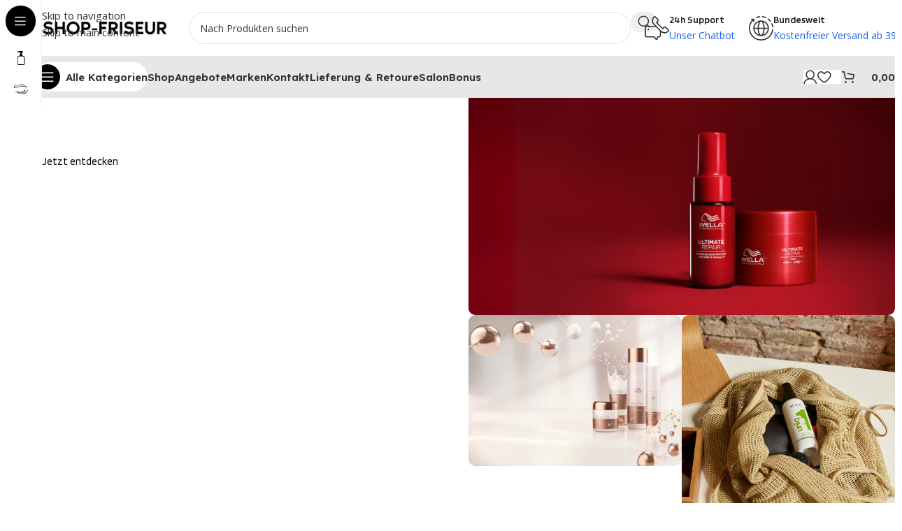

--- FILE ---
content_type: text/html; charset=UTF-8
request_url: https://shop-friseur.de/
body_size: 59552
content:
<!DOCTYPE html>
<html lang="de">
<head>
	<meta charset="UTF-8">
	<link rel="profile" href="https://gmpg.org/xfn/11">
	<link rel="pingback" href="/xmlrpc.php">

	<script type="text/javascript" data-cookieconsent="ignore">
	window.dataLayer = window.dataLayer || [];

	function gtag() {
		dataLayer.push(arguments);
	}

	gtag("consent", "default", {
		ad_personalization: "denied",
		ad_storage: "denied",
		ad_user_data: "denied",
		analytics_storage: "denied",
		functionality_storage: "denied",
		personalization_storage: "denied",
		security_storage: "granted",
		wait_for_update: 500,
	});
	gtag("set", "ads_data_redaction", true);
	</script>
<script type="text/javascript" data-cookieconsent="ignore">
		(function (w, d, s, l, i) {
		w[l] = w[l] || [];
		w[l].push({'gtm.start': new Date().getTime(), event: 'gtm.js'});
		var f = d.getElementsByTagName(s)[0], j = d.createElement(s), dl = l !== 'dataLayer' ? '&l=' + l : '';
		j.async = true;
		j.src = 'https://www.googletagmanager.com/gtm.js?id=' + i + dl;
		f.parentNode.insertBefore(j, f);
	})(
		window,
		document,
		'script',
		'dataLayer',
		'GTM-PJH6P9LJ'
	);
</script>
<script type="text/javascript"
		id="Cookiebot"
		src="https://consent.cookiebot.com/uc.js"
		data-implementation="wp"
		data-cbid="3ead7b1b-0cb3-4e20-ad23-456f1bde032a"
						data-culture="DE"
				data-blockingmode="auto"
	></script>
<meta name='robots' content='index, follow, max-image-preview:large, max-snippet:-1, max-video-preview:-1' />

<!-- Google Tag Manager for WordPress by gtm4wp.com -->
<script data-cfasync="false" data-pagespeed-no-defer>
	var gtm4wp_datalayer_name = "dataLayer";
	var dataLayer = dataLayer || [];
	const gtm4wp_use_sku_instead = 0;
	const gtm4wp_currency = 'EUR';
	const gtm4wp_product_per_impression = 10;
	const gtm4wp_clear_ecommerce = false;
	const gtm4wp_datalayer_max_timeout = 2000;
</script>
<!-- End Google Tag Manager for WordPress by gtm4wp.com --><script>window._wca = window._wca || [];</script>

	<!-- This site is optimized with the Yoast SEO plugin v26.8 - https://yoast.com/product/yoast-seo-wordpress/ -->
	<title>Shop Friseur I Haarpflege online günstig kaufen</title>
	<meta name="description" content="Top Marken bei Shop Friseuer zu günstigen Preisen! Wähle jetzt zwischen OLAPLEX, RefectoCil und vielen Mehr. Zuverlässig und sicher." />
	<link rel="canonical" href="/" />
	<meta property="og:locale" content="de_DE" />
	<meta property="og:type" content="website" />
	<meta property="og:title" content="Shop Friseur I Haarpflege online günstig kaufen" />
	<meta property="og:description" content="Top Marken bei Shop Friseuer zu günstigen Preisen! Wähle jetzt zwischen OLAPLEX, RefectoCil und vielen Mehr. Zuverlässig und sicher." />
	<meta property="og:url" content="/" />
	<meta property="og:site_name" content="Shop Friseur" />
	<meta property="article:modified_time" content="2025-06-26T22:57:15+00:00" />
	<meta property="og:image" content="/wp-content/uploads/2024/08/Design-ohne-Titel-2024-06-02T211202.193.png" />
	<meta name="twitter:card" content="summary_large_image" />
	<script type="application/ld+json" class="yoast-schema-graph">{"@context":"https://schema.org","@graph":[{"@type":"WebPage","@id":"/","url":"/","name":"Shop Friseur I Haarpflege online günstig kaufen","isPartOf":{"@id":"/#website"},"about":{"@id":"/#organization"},"primaryImageOfPage":{"@id":"/#primaryimage"},"image":{"@id":"/#primaryimage"},"thumbnailUrl":"/wp-content/uploads/2024/08/Design-ohne-Titel-2024-06-02T211202.193.png","datePublished":"2024-10-28T10:05:18+00:00","dateModified":"2025-06-26T22:57:15+00:00","description":"Top Marken bei Shop Friseuer zu günstigen Preisen! Wähle jetzt zwischen OLAPLEX, RefectoCil und vielen Mehr. Zuverlässig und sicher.","breadcrumb":{"@id":"/#breadcrumb"},"inLanguage":"de","potentialAction":[{"@type":"ReadAction","target":["/"]}]},{"@type":"ImageObject","inLanguage":"de","@id":"/#primaryimage","url":"/wp-content/uploads/2024/08/Design-ohne-Titel-2024-06-02T211202.193.png","contentUrl":"/wp-content/uploads/2024/08/Design-ohne-Titel-2024-06-02T211202.193.png","width":2048,"height":1112,"caption":"Monatliche Angebote bei Shop Friseur"},{"@type":"BreadcrumbList","@id":"/#breadcrumb","itemListElement":[{"@type":"ListItem","position":1,"name":"Startseite"}]},{"@type":"WebSite","@id":"/#website","url":"/","name":"Shop Friseur","description":"Haarprodukte f&uuml;r jeden Bedarf","publisher":{"@id":"/#organization"},"potentialAction":[{"@type":"SearchAction","target":{"@type":"EntryPoint","urlTemplate":"/?s={search_term_string}"},"query-input":{"@type":"PropertyValueSpecification","valueRequired":true,"valueName":"search_term_string"}}],"inLanguage":"de"},{"@type":"Organization","@id":"/#organization","name":"Shop-Friseur","url":"/","logo":{"@type":"ImageObject","inLanguage":"de","@id":"/#/schema/logo/image/","url":"/wp-content/uploads/2024/12/Shop-Friseur-Logo-300x300-1.png","contentUrl":"/wp-content/uploads/2024/12/Shop-Friseur-Logo-300x300-1.png","width":300,"height":300,"caption":"Shop-Friseur"},"image":{"@id":"/#/schema/logo/image/"},"sameAs":["https://www.instagram.com/shop.friseur.de/"]}]}</script>
	<!-- / Yoast SEO plugin. -->


<link rel='dns-prefetch' href='//stats.wp.com' />
<link rel='dns-prefetch' href='//fonts.googleapis.com' />
<link rel="alternate" type="application/rss+xml" title="Shop Friseur &raquo; Feed" href="/feed/" />
<link rel="alternate" type="application/rss+xml" title="Shop Friseur &raquo; Kommentar-Feed" href="/comments/feed/" />
<link rel="alternate" title="oEmbed (JSON)" type="application/json+oembed" href="/wp-json/oembed/1.0/embed?url=https%3A%2F%2Fshop-friseur.de%2F" />
<link rel="alternate" title="oEmbed (XML)" type="text/xml+oembed" href="/wp-json/oembed/1.0/embed?url=https%3A%2F%2Fshop-friseur.de%2F&#038;format=xml" />
<style id='wp-img-auto-sizes-contain-inline-css' type='text/css'>
img:is([sizes=auto i],[sizes^="auto," i]){contain-intrinsic-size:3000px 1500px}
/*# sourceURL=wp-img-auto-sizes-contain-inline-css */
</style>
<style id='safe-svg-svg-icon-style-inline-css' type='text/css'>
.safe-svg-cover{text-align:center}.safe-svg-cover .safe-svg-inside{display:inline-block;max-width:100%}.safe-svg-cover svg{fill:currentColor;height:100%;max-height:100%;max-width:100%;width:100%}

/*# sourceURL=/wp-content/plugins/safe-svg/dist/safe-svg-block-frontend.css */
</style>
<link rel='stylesheet' id='mediaelement-css' href='/wp-includes/js/mediaelement/mediaelementplayer-legacy.min.css?ver=4.2.17' type='text/css' media='all' />
<link rel='stylesheet' id='wp-mediaelement-css' href='/wp-includes/js/mediaelement/wp-mediaelement.min.css?ver=6.9' type='text/css' media='all' />
<style id='jetpack-sharing-buttons-style-inline-css' type='text/css'>
.jetpack-sharing-buttons__services-list{display:flex;flex-direction:row;flex-wrap:wrap;gap:0;list-style-type:none;margin:5px;padding:0}.jetpack-sharing-buttons__services-list.has-small-icon-size{font-size:12px}.jetpack-sharing-buttons__services-list.has-normal-icon-size{font-size:16px}.jetpack-sharing-buttons__services-list.has-large-icon-size{font-size:24px}.jetpack-sharing-buttons__services-list.has-huge-icon-size{font-size:36px}@media print{.jetpack-sharing-buttons__services-list{display:none!important}}.editor-styles-wrapper .wp-block-jetpack-sharing-buttons{gap:0;padding-inline-start:0}ul.jetpack-sharing-buttons__services-list.has-background{padding:1.25em 2.375em}
/*# sourceURL=/wp-content/plugins/jetpack/_inc/blocks/sharing-buttons/view.css */
</style>
<style id='global-styles-inline-css' type='text/css'>
:root{--wp--preset--aspect-ratio--square: 1;--wp--preset--aspect-ratio--4-3: 4/3;--wp--preset--aspect-ratio--3-4: 3/4;--wp--preset--aspect-ratio--3-2: 3/2;--wp--preset--aspect-ratio--2-3: 2/3;--wp--preset--aspect-ratio--16-9: 16/9;--wp--preset--aspect-ratio--9-16: 9/16;--wp--preset--color--black: #000000;--wp--preset--color--cyan-bluish-gray: #abb8c3;--wp--preset--color--white: #ffffff;--wp--preset--color--pale-pink: #f78da7;--wp--preset--color--vivid-red: #cf2e2e;--wp--preset--color--luminous-vivid-orange: #ff6900;--wp--preset--color--luminous-vivid-amber: #fcb900;--wp--preset--color--light-green-cyan: #7bdcb5;--wp--preset--color--vivid-green-cyan: #00d084;--wp--preset--color--pale-cyan-blue: #8ed1fc;--wp--preset--color--vivid-cyan-blue: #0693e3;--wp--preset--color--vivid-purple: #9b51e0;--wp--preset--gradient--vivid-cyan-blue-to-vivid-purple: linear-gradient(135deg,rgb(6,147,227) 0%,rgb(155,81,224) 100%);--wp--preset--gradient--light-green-cyan-to-vivid-green-cyan: linear-gradient(135deg,rgb(122,220,180) 0%,rgb(0,208,130) 100%);--wp--preset--gradient--luminous-vivid-amber-to-luminous-vivid-orange: linear-gradient(135deg,rgb(252,185,0) 0%,rgb(255,105,0) 100%);--wp--preset--gradient--luminous-vivid-orange-to-vivid-red: linear-gradient(135deg,rgb(255,105,0) 0%,rgb(207,46,46) 100%);--wp--preset--gradient--very-light-gray-to-cyan-bluish-gray: linear-gradient(135deg,rgb(238,238,238) 0%,rgb(169,184,195) 100%);--wp--preset--gradient--cool-to-warm-spectrum: linear-gradient(135deg,rgb(74,234,220) 0%,rgb(151,120,209) 20%,rgb(207,42,186) 40%,rgb(238,44,130) 60%,rgb(251,105,98) 80%,rgb(254,248,76) 100%);--wp--preset--gradient--blush-light-purple: linear-gradient(135deg,rgb(255,206,236) 0%,rgb(152,150,240) 100%);--wp--preset--gradient--blush-bordeaux: linear-gradient(135deg,rgb(254,205,165) 0%,rgb(254,45,45) 50%,rgb(107,0,62) 100%);--wp--preset--gradient--luminous-dusk: linear-gradient(135deg,rgb(255,203,112) 0%,rgb(199,81,192) 50%,rgb(65,88,208) 100%);--wp--preset--gradient--pale-ocean: linear-gradient(135deg,rgb(255,245,203) 0%,rgb(182,227,212) 50%,rgb(51,167,181) 100%);--wp--preset--gradient--electric-grass: linear-gradient(135deg,rgb(202,248,128) 0%,rgb(113,206,126) 100%);--wp--preset--gradient--midnight: linear-gradient(135deg,rgb(2,3,129) 0%,rgb(40,116,252) 100%);--wp--preset--font-size--small: 13px;--wp--preset--font-size--medium: 20px;--wp--preset--font-size--large: 36px;--wp--preset--font-size--x-large: 42px;--wp--preset--spacing--20: 0.44rem;--wp--preset--spacing--30: 0.67rem;--wp--preset--spacing--40: 1rem;--wp--preset--spacing--50: 1.5rem;--wp--preset--spacing--60: 2.25rem;--wp--preset--spacing--70: 3.38rem;--wp--preset--spacing--80: 5.06rem;--wp--preset--shadow--natural: 6px 6px 9px rgba(0, 0, 0, 0.2);--wp--preset--shadow--deep: 12px 12px 50px rgba(0, 0, 0, 0.4);--wp--preset--shadow--sharp: 6px 6px 0px rgba(0, 0, 0, 0.2);--wp--preset--shadow--outlined: 6px 6px 0px -3px rgb(255, 255, 255), 6px 6px rgb(0, 0, 0);--wp--preset--shadow--crisp: 6px 6px 0px rgb(0, 0, 0);}:where(body) { margin: 0; }.wp-site-blocks > .alignleft { float: left; margin-right: 2em; }.wp-site-blocks > .alignright { float: right; margin-left: 2em; }.wp-site-blocks > .aligncenter { justify-content: center; margin-left: auto; margin-right: auto; }:where(.is-layout-flex){gap: 0.5em;}:where(.is-layout-grid){gap: 0.5em;}.is-layout-flow > .alignleft{float: left;margin-inline-start: 0;margin-inline-end: 2em;}.is-layout-flow > .alignright{float: right;margin-inline-start: 2em;margin-inline-end: 0;}.is-layout-flow > .aligncenter{margin-left: auto !important;margin-right: auto !important;}.is-layout-constrained > .alignleft{float: left;margin-inline-start: 0;margin-inline-end: 2em;}.is-layout-constrained > .alignright{float: right;margin-inline-start: 2em;margin-inline-end: 0;}.is-layout-constrained > .aligncenter{margin-left: auto !important;margin-right: auto !important;}.is-layout-constrained > :where(:not(.alignleft):not(.alignright):not(.alignfull)){margin-left: auto !important;margin-right: auto !important;}body .is-layout-flex{display: flex;}.is-layout-flex{flex-wrap: wrap;align-items: center;}.is-layout-flex > :is(*, div){margin: 0;}body .is-layout-grid{display: grid;}.is-layout-grid > :is(*, div){margin: 0;}body{padding-top: 0px;padding-right: 0px;padding-bottom: 0px;padding-left: 0px;}a:where(:not(.wp-element-button)){text-decoration: none;}:root :where(.wp-element-button, .wp-block-button__link){background-color: #32373c;border-width: 0;color: #fff;font-family: inherit;font-size: inherit;font-style: inherit;font-weight: inherit;letter-spacing: inherit;line-height: inherit;padding-top: calc(0.667em + 2px);padding-right: calc(1.333em + 2px);padding-bottom: calc(0.667em + 2px);padding-left: calc(1.333em + 2px);text-decoration: none;text-transform: inherit;}.has-black-color{color: var(--wp--preset--color--black) !important;}.has-cyan-bluish-gray-color{color: var(--wp--preset--color--cyan-bluish-gray) !important;}.has-white-color{color: var(--wp--preset--color--white) !important;}.has-pale-pink-color{color: var(--wp--preset--color--pale-pink) !important;}.has-vivid-red-color{color: var(--wp--preset--color--vivid-red) !important;}.has-luminous-vivid-orange-color{color: var(--wp--preset--color--luminous-vivid-orange) !important;}.has-luminous-vivid-amber-color{color: var(--wp--preset--color--luminous-vivid-amber) !important;}.has-light-green-cyan-color{color: var(--wp--preset--color--light-green-cyan) !important;}.has-vivid-green-cyan-color{color: var(--wp--preset--color--vivid-green-cyan) !important;}.has-pale-cyan-blue-color{color: var(--wp--preset--color--pale-cyan-blue) !important;}.has-vivid-cyan-blue-color{color: var(--wp--preset--color--vivid-cyan-blue) !important;}.has-vivid-purple-color{color: var(--wp--preset--color--vivid-purple) !important;}.has-black-background-color{background-color: var(--wp--preset--color--black) !important;}.has-cyan-bluish-gray-background-color{background-color: var(--wp--preset--color--cyan-bluish-gray) !important;}.has-white-background-color{background-color: var(--wp--preset--color--white) !important;}.has-pale-pink-background-color{background-color: var(--wp--preset--color--pale-pink) !important;}.has-vivid-red-background-color{background-color: var(--wp--preset--color--vivid-red) !important;}.has-luminous-vivid-orange-background-color{background-color: var(--wp--preset--color--luminous-vivid-orange) !important;}.has-luminous-vivid-amber-background-color{background-color: var(--wp--preset--color--luminous-vivid-amber) !important;}.has-light-green-cyan-background-color{background-color: var(--wp--preset--color--light-green-cyan) !important;}.has-vivid-green-cyan-background-color{background-color: var(--wp--preset--color--vivid-green-cyan) !important;}.has-pale-cyan-blue-background-color{background-color: var(--wp--preset--color--pale-cyan-blue) !important;}.has-vivid-cyan-blue-background-color{background-color: var(--wp--preset--color--vivid-cyan-blue) !important;}.has-vivid-purple-background-color{background-color: var(--wp--preset--color--vivid-purple) !important;}.has-black-border-color{border-color: var(--wp--preset--color--black) !important;}.has-cyan-bluish-gray-border-color{border-color: var(--wp--preset--color--cyan-bluish-gray) !important;}.has-white-border-color{border-color: var(--wp--preset--color--white) !important;}.has-pale-pink-border-color{border-color: var(--wp--preset--color--pale-pink) !important;}.has-vivid-red-border-color{border-color: var(--wp--preset--color--vivid-red) !important;}.has-luminous-vivid-orange-border-color{border-color: var(--wp--preset--color--luminous-vivid-orange) !important;}.has-luminous-vivid-amber-border-color{border-color: var(--wp--preset--color--luminous-vivid-amber) !important;}.has-light-green-cyan-border-color{border-color: var(--wp--preset--color--light-green-cyan) !important;}.has-vivid-green-cyan-border-color{border-color: var(--wp--preset--color--vivid-green-cyan) !important;}.has-pale-cyan-blue-border-color{border-color: var(--wp--preset--color--pale-cyan-blue) !important;}.has-vivid-cyan-blue-border-color{border-color: var(--wp--preset--color--vivid-cyan-blue) !important;}.has-vivid-purple-border-color{border-color: var(--wp--preset--color--vivid-purple) !important;}.has-vivid-cyan-blue-to-vivid-purple-gradient-background{background: var(--wp--preset--gradient--vivid-cyan-blue-to-vivid-purple) !important;}.has-light-green-cyan-to-vivid-green-cyan-gradient-background{background: var(--wp--preset--gradient--light-green-cyan-to-vivid-green-cyan) !important;}.has-luminous-vivid-amber-to-luminous-vivid-orange-gradient-background{background: var(--wp--preset--gradient--luminous-vivid-amber-to-luminous-vivid-orange) !important;}.has-luminous-vivid-orange-to-vivid-red-gradient-background{background: var(--wp--preset--gradient--luminous-vivid-orange-to-vivid-red) !important;}.has-very-light-gray-to-cyan-bluish-gray-gradient-background{background: var(--wp--preset--gradient--very-light-gray-to-cyan-bluish-gray) !important;}.has-cool-to-warm-spectrum-gradient-background{background: var(--wp--preset--gradient--cool-to-warm-spectrum) !important;}.has-blush-light-purple-gradient-background{background: var(--wp--preset--gradient--blush-light-purple) !important;}.has-blush-bordeaux-gradient-background{background: var(--wp--preset--gradient--blush-bordeaux) !important;}.has-luminous-dusk-gradient-background{background: var(--wp--preset--gradient--luminous-dusk) !important;}.has-pale-ocean-gradient-background{background: var(--wp--preset--gradient--pale-ocean) !important;}.has-electric-grass-gradient-background{background: var(--wp--preset--gradient--electric-grass) !important;}.has-midnight-gradient-background{background: var(--wp--preset--gradient--midnight) !important;}.has-small-font-size{font-size: var(--wp--preset--font-size--small) !important;}.has-medium-font-size{font-size: var(--wp--preset--font-size--medium) !important;}.has-large-font-size{font-size: var(--wp--preset--font-size--large) !important;}.has-x-large-font-size{font-size: var(--wp--preset--font-size--x-large) !important;}
:where(.wp-block-post-template.is-layout-flex){gap: 1.25em;}:where(.wp-block-post-template.is-layout-grid){gap: 1.25em;}
:where(.wp-block-term-template.is-layout-flex){gap: 1.25em;}:where(.wp-block-term-template.is-layout-grid){gap: 1.25em;}
:where(.wp-block-columns.is-layout-flex){gap: 2em;}:where(.wp-block-columns.is-layout-grid){gap: 2em;}
:root :where(.wp-block-pullquote){font-size: 1.5em;line-height: 1.6;}
/*# sourceURL=global-styles-inline-css */
</style>
<style id='woocommerce-inline-inline-css' type='text/css'>
.woocommerce form .form-row .required { visibility: visible; }
/*# sourceURL=woocommerce-inline-inline-css */
</style>
<link rel='stylesheet' id='woo-variation-swatches-css' href='/wp-content/plugins/woo-variation-swatches/assets/css/frontend.min.css?ver=1762871873' type='text/css' media='all' />
<style id='woo-variation-swatches-inline-css' type='text/css'>
:root {
--wvs-tick:url("data:image/svg+xml;utf8,%3Csvg filter='drop-shadow(0px 0px 2px rgb(0 0 0 / .8))' xmlns='http://www.w3.org/2000/svg'  viewBox='0 0 30 30'%3E%3Cpath fill='none' stroke='%23ffffff' stroke-linecap='round' stroke-linejoin='round' stroke-width='4' d='M4 16L11 23 27 7'/%3E%3C/svg%3E");

--wvs-cross:url("data:image/svg+xml;utf8,%3Csvg filter='drop-shadow(0px 0px 5px rgb(255 255 255 / .6))' xmlns='http://www.w3.org/2000/svg' width='72px' height='72px' viewBox='0 0 24 24'%3E%3Cpath fill='none' stroke='%23ff0000' stroke-linecap='round' stroke-width='0.6' d='M5 5L19 19M19 5L5 19'/%3E%3C/svg%3E");
--wvs-single-product-item-width:54px;
--wvs-single-product-item-height:54px;
--wvs-single-product-item-font-size:16px}
/*# sourceURL=woo-variation-swatches-inline-css */
</style>
<link rel='stylesheet' id='flexible-shipping-free-shipping-css' href='/wp-content/plugins/flexible-shipping/assets/dist/css/free-shipping.css?ver=6.5.4.2' type='text/css' media='all' />
<link rel='stylesheet' id='elementor-icons-css' href='/wp-content/plugins/elementor/assets/lib/eicons/css/elementor-icons.min.css?ver=5.46.0' type='text/css' media='all' />
<link rel='stylesheet' id='elementor-frontend-css' href='/wp-content/uploads/elementor/css/custom-frontend.min.css?ver=1769179127' type='text/css' media='all' />
<link rel='stylesheet' id='elementor-post-12-css' href='/wp-content/uploads/elementor/css/post-12.css?ver=1769179127' type='text/css' media='all' />
<link rel='stylesheet' id='elementor-post-12779-css' href='/wp-content/uploads/elementor/css/post-12779.css?ver=1769182448' type='text/css' media='all' />
<link rel='stylesheet' id='wd-style-base-css' href='/wp-content/themes/woodmart/css/parts/base.min.css?ver=8.3.9' type='text/css' media='all' />
<link rel='stylesheet' id='wd-helpers-wpb-elem-css' href='/wp-content/themes/woodmart/css/parts/helpers-wpb-elem.min.css?ver=8.3.9' type='text/css' media='all' />
<link rel='stylesheet' id='wd-revolution-slider-css' href='/wp-content/themes/woodmart/css/parts/int-rev-slider.min.css?ver=8.3.9' type='text/css' media='all' />
<link rel='stylesheet' id='wd-woo-payments-css' href='/wp-content/themes/woodmart/css/parts/int-woo-payments.min.css?ver=8.3.9' type='text/css' media='all' />
<link rel='stylesheet' id='wd-woo-klarna-css' href='/wp-content/themes/woodmart/css/parts/int-woo-klarna.min.css?ver=8.3.9' type='text/css' media='all' />
<link rel='stylesheet' id='wd-woo-paypal-payments-css' href='/wp-content/themes/woodmart/css/parts/int-woo-paypal-payments.min.css?ver=8.3.9' type='text/css' media='all' />
<link rel='stylesheet' id='wd-elementor-base-css' href='/wp-content/themes/woodmart/css/parts/int-elem-base.min.css?ver=8.3.9' type='text/css' media='all' />
<link rel='stylesheet' id='wd-woocommerce-base-css' href='/wp-content/themes/woodmart/css/parts/woocommerce-base.min.css?ver=8.3.9' type='text/css' media='all' />
<link rel='stylesheet' id='wd-mod-star-rating-css' href='/wp-content/themes/woodmart/css/parts/mod-star-rating.min.css?ver=8.3.9' type='text/css' media='all' />
<link rel='stylesheet' id='wd-woocommerce-block-notices-css' href='/wp-content/themes/woodmart/css/parts/woo-mod-block-notices.min.css?ver=8.3.9' type='text/css' media='all' />
<link rel='stylesheet' id='wd-woo-opt-free-progress-bar-css' href='/wp-content/themes/woodmart/css/parts/woo-opt-free-progress-bar.min.css?ver=8.3.9' type='text/css' media='all' />
<link rel='stylesheet' id='wd-woo-mod-progress-bar-css' href='/wp-content/themes/woodmart/css/parts/woo-mod-progress-bar.min.css?ver=8.3.9' type='text/css' media='all' />
<link rel='stylesheet' id='wd-woo-mod-shop-attributes-css' href='/wp-content/themes/woodmart/css/parts/woo-mod-shop-attributes.min.css?ver=8.3.9' type='text/css' media='all' />
<link rel='stylesheet' id='wd-wp-blocks-css' href='/wp-content/themes/woodmart/css/parts/wp-blocks.min.css?ver=8.3.9' type='text/css' media='all' />
<link rel='stylesheet' id='wd-mod-nav-vertical-css' href='/wp-content/themes/woodmart/css/parts/mod-nav-vertical.min.css?ver=8.3.9' type='text/css' media='all' />
<link rel='stylesheet' id='wd-sticky-nav-css' href='/wp-content/themes/woodmart/css/parts/opt-sticky-nav.min.css?ver=8.3.9' type='text/css' media='all' />
<link rel='stylesheet' id='wd-dropdown-full-height-css' href='/wp-content/themes/woodmart/css/parts/mod-dropdown-full-height.min.css?ver=8.3.9' type='text/css' media='all' />
<link rel='stylesheet' id='wd-header-mod-content-calc-css' href='/wp-content/themes/woodmart/css/parts/header-mod-content-calc.min.css?ver=8.3.9' type='text/css' media='all' />
<link rel='stylesheet' id='wd-mod-nav-menu-label-css' href='/wp-content/themes/woodmart/css/parts/mod-nav-menu-label.min.css?ver=8.3.9' type='text/css' media='all' />
<link rel='stylesheet' id='wd-header-base-css' href='/wp-content/themes/woodmart/css/parts/header-base.min.css?ver=8.3.9' type='text/css' media='all' />
<link rel='stylesheet' id='wd-mod-tools-css' href='/wp-content/themes/woodmart/css/parts/mod-tools.min.css?ver=8.3.9' type='text/css' media='all' />
<link rel='stylesheet' id='wd-header-search-css' href='/wp-content/themes/woodmart/css/parts/header-el-search.min.css?ver=8.3.9' type='text/css' media='all' />
<link rel='stylesheet' id='wd-header-search-form-css' href='/wp-content/themes/woodmart/css/parts/header-el-search-form.min.css?ver=8.3.9' type='text/css' media='all' />
<link rel='stylesheet' id='wd-wd-search-form-css' href='/wp-content/themes/woodmart/css/parts/wd-search-form.min.css?ver=8.3.9' type='text/css' media='all' />
<link rel='stylesheet' id='wd-wd-search-results-css' href='/wp-content/themes/woodmart/css/parts/wd-search-results.min.css?ver=8.3.9' type='text/css' media='all' />
<link rel='stylesheet' id='wd-wd-search-dropdown-css' href='/wp-content/themes/woodmart/css/parts/wd-search-dropdown.min.css?ver=8.3.9' type='text/css' media='all' />
<link rel='stylesheet' id='wd-header-elements-base-css' href='/wp-content/themes/woodmart/css/parts/header-el-base.min.css?ver=8.3.9' type='text/css' media='all' />
<link rel='stylesheet' id='wd-info-box-css' href='/wp-content/themes/woodmart/css/parts/el-info-box.min.css?ver=8.3.9' type='text/css' media='all' />
<link rel='stylesheet' id='wd-header-mobile-nav-dropdown-css' href='/wp-content/themes/woodmart/css/parts/header-el-mobile-nav-dropdown.min.css?ver=8.3.9' type='text/css' media='all' />
<link rel='stylesheet' id='wd-header-cart-side-css' href='/wp-content/themes/woodmart/css/parts/header-el-cart-side.min.css?ver=8.3.9' type='text/css' media='all' />
<link rel='stylesheet' id='wd-woo-mod-quantity-css' href='/wp-content/themes/woodmart/css/parts/woo-mod-quantity.min.css?ver=8.3.9' type='text/css' media='all' />
<link rel='stylesheet' id='wd-header-cart-css' href='/wp-content/themes/woodmart/css/parts/header-el-cart.min.css?ver=8.3.9' type='text/css' media='all' />
<link rel='stylesheet' id='wd-widget-shopping-cart-css' href='/wp-content/themes/woodmart/css/parts/woo-widget-shopping-cart.min.css?ver=8.3.9' type='text/css' media='all' />
<link rel='stylesheet' id='wd-widget-product-list-css' href='/wp-content/themes/woodmart/css/parts/woo-widget-product-list.min.css?ver=8.3.9' type='text/css' media='all' />
<link rel='stylesheet' id='wd-mod-tools-design-8-css' href='/wp-content/themes/woodmart/css/parts/mod-tools-design-8.min.css?ver=8.3.9' type='text/css' media='all' />
<link rel='stylesheet' id='wd-bg-navigation-css' href='/wp-content/themes/woodmart/css/parts/bg-navigation.min.css?ver=8.3.9' type='text/css' media='all' />
<link rel='stylesheet' id='wd-woo-mod-login-form-css' href='/wp-content/themes/woodmart/css/parts/woo-mod-login-form.min.css?ver=8.3.9' type='text/css' media='all' />
<link rel='stylesheet' id='wd-header-my-account-css' href='/wp-content/themes/woodmart/css/parts/header-el-my-account.min.css?ver=8.3.9' type='text/css' media='all' />
<link rel='stylesheet' id='wd-collapsible-content-css' href='/wp-content/themes/woodmart/css/parts/elem-opt-collapsible-content.min.css?ver=8.3.9' type='text/css' media='all' />
<link rel='stylesheet' id='wd-swiper-css' href='/wp-content/themes/woodmart/css/parts/lib-swiper.min.css?ver=8.3.9' type='text/css' media='all' />
<link rel='stylesheet' id='wd-slider-css' href='/wp-content/themes/woodmart/css/parts/el-slider.min.css?ver=8.3.9' type='text/css' media='all' />
<link rel='stylesheet' id='wd-slider-dots-style-3-css' href='/wp-content/themes/woodmart/css/parts/el-slider-dots-style-3.min.css?ver=8.3.9' type='text/css' media='all' />
<link rel='stylesheet' id='wd-text-block-css' href='/wp-content/themes/woodmart/css/parts/el-text-block.min.css?ver=8.3.9' type='text/css' media='all' />
<link rel='stylesheet' id='wd-button-css' href='/wp-content/themes/woodmart/css/parts/el-button.min.css?ver=8.3.9' type='text/css' media='all' />
<link rel='stylesheet' id='wd-section-title-css' href='/wp-content/themes/woodmart/css/parts/el-section-title.min.css?ver=8.3.9' type='text/css' media='all' />
<link rel='stylesheet' id='wd-swiper-arrows-css' href='/wp-content/themes/woodmart/css/parts/lib-swiper-arrows.min.css?ver=8.3.9' type='text/css' media='all' />
<link rel='stylesheet' id='wd-swiper-pagin-css' href='/wp-content/themes/woodmart/css/parts/lib-swiper-pagin.min.css?ver=8.3.9' type='text/css' media='all' />
<link rel='stylesheet' id='wd-banner-css' href='/wp-content/themes/woodmart/css/parts/el-banner.min.css?ver=8.3.9' type='text/css' media='all' />
<link rel='stylesheet' id='wd-banner-hover-zoom-css' href='/wp-content/themes/woodmart/css/parts/el-banner-hover-zoom.min.css?ver=8.3.9' type='text/css' media='all' />
<link rel='stylesheet' id='wd-woo-categories-loop-css' href='/wp-content/themes/woodmart/css/parts/woo-categories-loop.min.css?ver=8.3.9' type='text/css' media='all' />
<link rel='stylesheet' id='wd-categories-loop-css' href='/wp-content/themes/woodmart/css/parts/woo-categories-loop-old.min.css?ver=8.3.9' type='text/css' media='all' />
<link rel='stylesheet' id='wd-woo-opt-title-limit-css' href='/wp-content/themes/woodmart/css/parts/woo-opt-title-limit.min.css?ver=8.3.9' type='text/css' media='all' />
<link rel='stylesheet' id='wd-product-loop-css' href='/wp-content/themes/woodmart/css/parts/woo-product-loop.min.css?ver=8.3.9' type='text/css' media='all' />
<link rel='stylesheet' id='wd-product-loop-fw-button-css' href='/wp-content/themes/woodmart/css/parts/woo-prod-loop-fw-button.min.css?ver=8.3.9' type='text/css' media='all' />
<link rel='stylesheet' id='wd-woo-mod-add-btn-replace-css' href='/wp-content/themes/woodmart/css/parts/woo-mod-add-btn-replace.min.css?ver=8.3.9' type='text/css' media='all' />
<link rel='stylesheet' id='wd-mod-more-description-css' href='/wp-content/themes/woodmart/css/parts/mod-more-description.min.css?ver=8.3.9' type='text/css' media='all' />
<link rel='stylesheet' id='wd-woo-opt-stretch-cont-css' href='/wp-content/themes/woodmart/css/parts/woo-opt-stretch-cont.min.css?ver=8.3.9' type='text/css' media='all' />
<link rel='stylesheet' id='wd-woo-opt-products-bg-css' href='/wp-content/themes/woodmart/css/parts/woo-opt-products-bg.min.css?ver=8.3.9' type='text/css' media='all' />
<link rel='stylesheet' id='wd-woo-opt-products-shadow-css' href='/wp-content/themes/woodmart/css/parts/woo-opt-products-shadow.min.css?ver=8.3.9' type='text/css' media='all' />
<link rel='stylesheet' id='wd-mfp-popup-css' href='/wp-content/themes/woodmart/css/parts/lib-magnific-popup.min.css?ver=8.3.9' type='text/css' media='all' />
<link rel='stylesheet' id='wd-mod-animations-transform-css' href='/wp-content/themes/woodmart/css/parts/mod-animations-transform.min.css?ver=8.3.9' type='text/css' media='all' />
<link rel='stylesheet' id='wd-mod-transform-css' href='/wp-content/themes/woodmart/css/parts/mod-transform.min.css?ver=8.3.9' type='text/css' media='all' />
<link rel='stylesheet' id='wd-woo-mod-stock-status-css' href='/wp-content/themes/woodmart/css/parts/woo-mod-stock-status.min.css?ver=8.3.9' type='text/css' media='all' />
<link rel='stylesheet' id='wd-woo-mod-product-labels-css' href='/wp-content/themes/woodmart/css/parts/woo-mod-product-labels.min.css?ver=8.3.9' type='text/css' media='all' />
<link rel='stylesheet' id='wd-woo-opt-grid-gallery-css' href='/wp-content/themes/woodmart/css/parts/woo-opt-grid-gallery.min.css?ver=8.3.9' type='text/css' media='all' />
<link rel='stylesheet' id='wd-woo-prod-loop-small-css' href='/wp-content/themes/woodmart/css/parts/woo-prod-loop-small.min.css?ver=8.3.9' type='text/css' media='all' />
<link rel='stylesheet' id='wd-widget-collapse-css' href='/wp-content/themes/woodmart/css/parts/opt-widget-collapse.min.css?ver=8.3.9' type='text/css' media='all' />
<link rel='stylesheet' id='wd-footer-base-css' href='/wp-content/themes/woodmart/css/parts/footer-base.min.css?ver=8.3.9' type='text/css' media='all' />
<link rel='stylesheet' id='wd-scroll-top-css' href='/wp-content/themes/woodmart/css/parts/opt-scrolltotop.min.css?ver=8.3.9' type='text/css' media='all' />
<link rel='stylesheet' id='wd-header-my-account-sidebar-css' href='/wp-content/themes/woodmart/css/parts/header-el-my-account-sidebar.min.css?ver=8.3.9' type='text/css' media='all' />
<link rel='stylesheet' id='wd-bottom-toolbar-css' href='/wp-content/themes/woodmart/css/parts/opt-bottom-toolbar.min.css?ver=8.3.9' type='text/css' media='all' />
<link rel='stylesheet' id='xts-google-fonts-css' href='https://fonts.googleapis.com/css?family=Open+Sans%3A400%2C600%7CBlinker%3A400%2C600%7CLexend+Deca%3A400%2C600%2C500%2C700&#038;ver=8.3.9' type='text/css' media='all' />
<link rel='stylesheet' id='elementor-gf-local-roboto-css' href='/wp-content/uploads/elementor/google-fonts/css/roboto.css?ver=1742222294' type='text/css' media='all' />
<link rel='stylesheet' id='elementor-gf-local-robotoslab-css' href='/wp-content/uploads/elementor/google-fonts/css/robotoslab.css?ver=1742222303' type='text/css' media='all' />
<script type="text/javascript" src="/wp-includes/js/jquery/jquery.min.js?ver=3.7.1" id="jquery-core-js"></script>
<script type="text/javascript" src="/wp-includes/js/jquery/jquery-migrate.min.js?ver=3.4.1" id="jquery-migrate-js"></script>
<script type="text/javascript" src="/wp-content/plugins/woocommerce/assets/js/jquery-blockui/jquery.blockUI.min.js?ver=2.7.0-wc.10.4.3" id="wc-jquery-blockui-js" data-wp-strategy="defer"></script>
<script type="text/javascript" id="wc-add-to-cart-js-extra">
/* <![CDATA[ */
var wc_add_to_cart_params = {"ajax_url":"/wp-admin/admin-ajax.php","wc_ajax_url":"/?wc-ajax=%%endpoint%%","i18n_view_cart":"Warenkorb anzeigen","cart_url":"/warenkorb/","is_cart":"","cart_redirect_after_add":"no"};
//# sourceURL=wc-add-to-cart-js-extra
/* ]]> */
</script>
<script type="text/javascript" src="/wp-content/plugins/woocommerce/assets/js/frontend/add-to-cart.min.js?ver=10.4.3" id="wc-add-to-cart-js" defer="defer" data-wp-strategy="defer"></script>
<script type="text/javascript" src="/wp-content/plugins/woocommerce/assets/js/js-cookie/js.cookie.min.js?ver=2.1.4-wc.10.4.3" id="wc-js-cookie-js" defer="defer" data-wp-strategy="defer"></script>
<script type="text/javascript" id="woocommerce-js-extra">
/* <![CDATA[ */
var woocommerce_params = {"ajax_url":"/wp-admin/admin-ajax.php","wc_ajax_url":"/?wc-ajax=%%endpoint%%","i18n_password_show":"Passwort anzeigen","i18n_password_hide":"Passwort ausblenden"};
//# sourceURL=woocommerce-js-extra
/* ]]> */
</script>
<script type="text/javascript" src="/wp-content/plugins/woocommerce/assets/js/frontend/woocommerce.min.js?ver=10.4.3" id="woocommerce-js" defer="defer" data-wp-strategy="defer"></script>
<script type="text/javascript" id="WCPAY_ASSETS-js-extra">
/* <![CDATA[ */
var wcpayAssets = {"url":"/wp-content/plugins/woocommerce-payments/dist/"};
//# sourceURL=WCPAY_ASSETS-js-extra
/* ]]> */
</script>
<script type="text/javascript" src="https://stats.wp.com/s-202604.js" id="woocommerce-analytics-js" defer="defer" data-wp-strategy="defer"></script>
<script type="text/javascript" src="/wp-content/themes/woodmart/js/libs/device.min.js?ver=8.3.9" id="wd-device-library-js"></script>
<script type="text/javascript" src="/wp-content/themes/woodmart/js/scripts/global/scrollBar.min.js?ver=8.3.9" id="wd-scrollbar-js"></script>
<link rel="https://api.w.org/" href="/wp-json/" /><link rel="alternate" title="JSON" type="application/json" href="/wp-json/wp/v2/pages/12779" /><link rel="EditURI" type="application/rsd+xml" title="RSD" href="/xmlrpc.php?rsd" />
<meta name="generator" content="WordPress 6.9" />
<meta name="generator" content="WooCommerce 10.4.3" />
<link rel='shortlink' href='/' />
	<style>img#wpstats{display:none}</style>
		
<!-- Google Tag Manager for WordPress by gtm4wp.com -->
<!-- GTM Container placement set to automatic -->
<script data-cfasync="false" data-pagespeed-no-defer>
	var dataLayer_content = {"pagePostType":"frontpage","pagePostType2":"single-page","pagePostAuthor":"admin"};
	dataLayer.push( dataLayer_content );
</script>
<script data-cfasync="false" data-pagespeed-no-defer>
(function(w,d,s,l,i){w[l]=w[l]||[];w[l].push({'gtm.start':
new Date().getTime(),event:'gtm.js'});var f=d.getElementsByTagName(s)[0],
j=d.createElement(s),dl=l!='dataLayer'?'&l='+l:'';j.async=true;j.src=
'//www.googletagmanager.com/gtm.js?id='+i+dl;f.parentNode.insertBefore(j,f);
})(window,document,'script','dataLayer','GTM-PJH6P9LJ');
</script>
<!-- End Google Tag Manager for WordPress by gtm4wp.com --><!-- Google site verification - Google for WooCommerce -->
<meta name="google-site-verification" content="jQX4nPVamK_Rn-pMj531Djlt2CdR_LVFkcRZG6FYhlw" />
					<meta name="viewport" content="width=device-width, initial-scale=1.0, maximum-scale=1.0, user-scalable=no">
										<noscript><style>.woocommerce-product-gallery{ opacity: 1 !important; }</style></noscript>
	<meta name="generator" content="Elementor 3.34.2; features: additional_custom_breakpoints; settings: css_print_method-external, google_font-enabled, font_display-auto">
<style type="text/css">.recentcomments a{display:inline !important;padding:0 !important;margin:0 !important;}</style>			<style>
				.e-con.e-parent:nth-of-type(n+4):not(.e-lazyloaded):not(.e-no-lazyload),
				.e-con.e-parent:nth-of-type(n+4):not(.e-lazyloaded):not(.e-no-lazyload) * {
					background-image: none !important;
				}
				@media screen and (max-height: 1024px) {
					.e-con.e-parent:nth-of-type(n+3):not(.e-lazyloaded):not(.e-no-lazyload),
					.e-con.e-parent:nth-of-type(n+3):not(.e-lazyloaded):not(.e-no-lazyload) * {
						background-image: none !important;
					}
				}
				@media screen and (max-height: 640px) {
					.e-con.e-parent:nth-of-type(n+2):not(.e-lazyloaded):not(.e-no-lazyload),
					.e-con.e-parent:nth-of-type(n+2):not(.e-lazyloaded):not(.e-no-lazyload) * {
						background-image: none !important;
					}
				}
			</style>
			<meta name="generator" content="Powered by Slider Revolution 6.7.23 - responsive, Mobile-Friendly Slider Plugin for WordPress with comfortable drag and drop interface." />
<link rel="icon" href="/wp-content/uploads/2022/09/cropped-E4C1B1-32x32.png" sizes="32x32" />
<link rel="icon" href="/wp-content/uploads/2022/09/cropped-E4C1B1-192x192.png" sizes="192x192" />
<link rel="apple-touch-icon" href="/wp-content/uploads/2022/09/cropped-E4C1B1-180x180.png" />
<meta name="msapplication-TileImage" content="/wp-content/uploads/2022/09/cropped-E4C1B1-270x270.png" />
<script>function setREVStartSize(e){
			//window.requestAnimationFrame(function() {
				window.RSIW = window.RSIW===undefined ? window.innerWidth : window.RSIW;
				window.RSIH = window.RSIH===undefined ? window.innerHeight : window.RSIH;
				try {
					var pw = document.getElementById(e.c).parentNode.offsetWidth,
						newh;
					pw = pw===0 || isNaN(pw) || (e.l=="fullwidth" || e.layout=="fullwidth") ? window.RSIW : pw;
					e.tabw = e.tabw===undefined ? 0 : parseInt(e.tabw);
					e.thumbw = e.thumbw===undefined ? 0 : parseInt(e.thumbw);
					e.tabh = e.tabh===undefined ? 0 : parseInt(e.tabh);
					e.thumbh = e.thumbh===undefined ? 0 : parseInt(e.thumbh);
					e.tabhide = e.tabhide===undefined ? 0 : parseInt(e.tabhide);
					e.thumbhide = e.thumbhide===undefined ? 0 : parseInt(e.thumbhide);
					e.mh = e.mh===undefined || e.mh=="" || e.mh==="auto" ? 0 : parseInt(e.mh,0);
					if(e.layout==="fullscreen" || e.l==="fullscreen")
						newh = Math.max(e.mh,window.RSIH);
					else{
						e.gw = Array.isArray(e.gw) ? e.gw : [e.gw];
						for (var i in e.rl) if (e.gw[i]===undefined || e.gw[i]===0) e.gw[i] = e.gw[i-1];
						e.gh = e.el===undefined || e.el==="" || (Array.isArray(e.el) && e.el.length==0)? e.gh : e.el;
						e.gh = Array.isArray(e.gh) ? e.gh : [e.gh];
						for (var i in e.rl) if (e.gh[i]===undefined || e.gh[i]===0) e.gh[i] = e.gh[i-1];
											
						var nl = new Array(e.rl.length),
							ix = 0,
							sl;
						e.tabw = e.tabhide>=pw ? 0 : e.tabw;
						e.thumbw = e.thumbhide>=pw ? 0 : e.thumbw;
						e.tabh = e.tabhide>=pw ? 0 : e.tabh;
						e.thumbh = e.thumbhide>=pw ? 0 : e.thumbh;
						for (var i in e.rl) nl[i] = e.rl[i]<window.RSIW ? 0 : e.rl[i];
						sl = nl[0];
						for (var i in nl) if (sl>nl[i] && nl[i]>0) { sl = nl[i]; ix=i;}
						var m = pw>(e.gw[ix]+e.tabw+e.thumbw) ? 1 : (pw-(e.tabw+e.thumbw)) / (e.gw[ix]);
						newh =  (e.gh[ix] * m) + (e.tabh + e.thumbh);
					}
					var el = document.getElementById(e.c);
					if (el!==null && el) el.style.height = newh+"px";
					el = document.getElementById(e.c+"_wrapper");
					if (el!==null && el) {
						el.style.height = newh+"px";
						el.style.display = "block";
					}
				} catch(e){
					console.log("Failure at Presize of Slider:" + e)
				}
			//});
		  };</script>
<style>
		
		</style>			<style id="wd-style-header_331220-css" data-type="wd-style-header_331220">
				:root{
	--wd-top-bar-h: .00001px;
	--wd-top-bar-sm-h: .00001px;
	--wd-top-bar-sticky-h: .00001px;
	--wd-top-bar-brd-w: .00001px;

	--wd-header-general-h: 80px;
	--wd-header-general-sm-h: 60px;
	--wd-header-general-sticky-h: .00001px;
	--wd-header-general-brd-w: .00001px;

	--wd-header-bottom-h: 60px;
	--wd-header-bottom-sm-h: 60px;
	--wd-header-bottom-sticky-h: 60px;
	--wd-header-bottom-brd-w: .00001px;

	--wd-header-clone-h: .00001px;

	--wd-header-brd-w: calc(var(--wd-top-bar-brd-w) + var(--wd-header-general-brd-w) + var(--wd-header-bottom-brd-w));
	--wd-header-h: calc(var(--wd-top-bar-h) + var(--wd-header-general-h) + var(--wd-header-bottom-h) + var(--wd-header-brd-w));
	--wd-header-sticky-h: calc(var(--wd-top-bar-sticky-h) + var(--wd-header-general-sticky-h) + var(--wd-header-bottom-sticky-h) + var(--wd-header-clone-h) + var(--wd-header-brd-w));
	--wd-header-sm-h: calc(var(--wd-top-bar-sm-h) + var(--wd-header-general-sm-h) + var(--wd-header-bottom-sm-h) + var(--wd-header-brd-w));
}






.whb-header-bottom .wd-dropdown {
	margin-top: 9px;
}

.whb-header-bottom .wd-dropdown:after {
	height: 20px;
}

.whb-sticked .whb-header-bottom .wd-dropdown:not(.sub-sub-menu) {
	margin-top: 9px;
}

.whb-sticked .whb-header-bottom .wd-dropdown:not(.sub-sub-menu):after {
	height: 20px;
}


		
.whb-1yjd6g8pvqgh79uo6oce {
	--wd-form-brd-radius: 35px;
}
.whb-1yjd6g8pvqgh79uo6oce form.searchform {
	--wd-form-height: 46px;
}
.whb-pib2kc048q2n444im8gr.info-box-wrapper div.wd-info-box {
	--ib-icon-sp: 10px;
}
.whb-ao9406ic08x1lus1h7zu.info-box-wrapper div.wd-info-box {
	--ib-icon-sp: 10px;
}
.whb-row .whb-z4o6eqi1znmtf82f1h6b.wd-tools-element .wd-tools-inner, .whb-row .whb-z4o6eqi1znmtf82f1h6b.wd-tools-element > a > .wd-tools-icon {
	color: rgba(51, 51, 51, 1);
	background-color: rgba(255, 255, 255, 1);
}
.whb-row .whb-z4o6eqi1znmtf82f1h6b.wd-tools-element:hover .wd-tools-inner, .whb-row .whb-z4o6eqi1znmtf82f1h6b.wd-tools-element:hover > a > .wd-tools-icon {
	color: rgba(51, 51, 51, 0.7);
}
.whb-z4o6eqi1znmtf82f1h6b.wd-tools-element.wd-design-8 .wd-tools-icon {
	color: rgba(255, 255, 255, 1);
	background-color: rgba(0, 0, 0, 1);
}
.whb-z4o6eqi1znmtf82f1h6b.wd-tools-element.wd-design-8:hover .wd-tools-icon {
	color: rgba(255, 255, 255, 1);
}
.whb-row .whb-7qrb5r43fmh57lkx4dry.wd-tools-element .wd-tools-inner, .whb-row .whb-7qrb5r43fmh57lkx4dry.wd-tools-element > a > .wd-tools-icon {
	color: rgba(51, 51, 51, 1);
	background-color: rgba(255, 255, 255, 1);
}
.whb-row .whb-7qrb5r43fmh57lkx4dry.wd-tools-element:hover .wd-tools-inner, .whb-row .whb-7qrb5r43fmh57lkx4dry.wd-tools-element:hover > a > .wd-tools-icon {
	color: rgba(51, 51, 51, 0.7);
	background-color: rgba(255, 255, 255, 1);
}
.whb-row .whb-j9nqf397yrj3s8c855md.wd-tools-element .wd-tools-inner, .whb-row .whb-j9nqf397yrj3s8c855md.wd-tools-element > a > .wd-tools-icon {
	color: rgba(51, 51, 51, 1);
	background-color: rgba(255, 255, 255, 1);
}
.whb-row .whb-j9nqf397yrj3s8c855md.wd-tools-element:hover .wd-tools-inner, .whb-row .whb-j9nqf397yrj3s8c855md.wd-tools-element:hover > a > .wd-tools-icon {
	color: rgba(51, 51, 51, 0.7);
	background-color: rgba(255, 255, 255, 1);
}
.whb-kv1cizir1p1hjpwwydal {
	--wd-form-brd-radius: 35px;
}
.whb-kv1cizir1p1hjpwwydal form.searchform {
	--wd-form-height: 42px;
}
.whb-kv1cizir1p1hjpwwydal.wd-search-form.wd-header-search-form-mobile .searchform {
	--wd-form-bg: rgba(255, 255, 255, 1);
}
.whb-header-bottom {
	background-color: rgba(231, 231, 231, 1);
}
			</style>
						<style id="wd-style-theme_settings_default-css" data-type="wd-style-theme_settings_default">
				@font-face {
	font-weight: normal;
	font-style: normal;
	font-family: "woodmart-font";
	src: url("//shop-friseur.de/wp-content/themes/woodmart/fonts/woodmart-font-2-400.woff2?v=8.3.9") format("woff2");
}

@font-face {
	font-family: "star";
	font-weight: 400;
	font-style: normal;
	src: url("//shop-friseur.de/wp-content/plugins/woocommerce/assets/fonts/star.eot?#iefix") format("embedded-opentype"), url("//shop-friseur.de/wp-content/plugins/woocommerce/assets/fonts/star.woff") format("woff"), url("//shop-friseur.de/wp-content/plugins/woocommerce/assets/fonts/star.ttf") format("truetype"), url("//shop-friseur.de/wp-content/plugins/woocommerce/assets/fonts/star.svg#star") format("svg");
}

@font-face {
	font-family: "WooCommerce";
	font-weight: 400;
	font-style: normal;
	src: url("//shop-friseur.de/wp-content/plugins/woocommerce/assets/fonts/WooCommerce.eot?#iefix") format("embedded-opentype"), url("//shop-friseur.de/wp-content/plugins/woocommerce/assets/fonts/WooCommerce.woff") format("woff"), url("//shop-friseur.de/wp-content/plugins/woocommerce/assets/fonts/WooCommerce.ttf") format("truetype"), url("//shop-friseur.de/wp-content/plugins/woocommerce/assets/fonts/WooCommerce.svg#WooCommerce") format("svg");
}

:root {
	--wd-text-font: "Open Sans", Arial, Helvetica, sans-serif;
	--wd-text-font-weight: 400;
	--wd-text-color: rgb(51,51,51);
	--wd-text-font-size: 15px;
	--wd-title-font: "Blinker", Arial, Helvetica, sans-serif;
	--wd-title-font-weight: 600;
	--wd-title-color: #242424;
	--wd-entities-title-font: "Lexend Deca", Arial, Helvetica, sans-serif;
	--wd-entities-title-font-weight: 500;
	--wd-entities-title-color: #333333;
	--wd-entities-title-color-hover: rgb(51 51 51 / 65%);
	--wd-alternative-font: "Lexend Deca", Arial, Helvetica, sans-serif;
	--wd-widget-title-font: "Lexend Deca", Arial, Helvetica, sans-serif;
	--wd-widget-title-font-weight: 500;
	--wd-widget-title-transform: capitalize;
	--wd-widget-title-color: #333;
	--wd-widget-title-font-size: 16px;
	--wd-header-el-font: "Lexend Deca", Arial, Helvetica, sans-serif;
	--wd-header-el-font-weight: 600;
	--wd-header-el-transform: capitalize;
	--wd-header-el-font-size: 15px;
	--wd-brd-radius: 10px;
	--wd-otl-style: dotted;
	--wd-otl-width: 2px;
	--wd-primary-color: rgb(0,0,0);
	--wd-alternative-color: rgba(0,35,33,0.2);
	--btn-default-bgcolor: rgb(225,235,255);
	--btn-default-bgcolor-hover: rgb(219,227,249);
	--btn-default-color: rgb(28,97,231);
	--btn-default-color-hover: rgb(28,97,231);
	--btn-accented-bgcolor: rgb(28,97,231);
	--btn-accented-bgcolor-hover: rgb(28,97,231);
	--btn-transform: capitalize;
	--wd-form-brd-width: 1px;
	--notices-success-bg: #459647;
	--notices-success-color: #fff;
	--notices-warning-bg: #E0B252;
	--notices-warning-color: #fff;
	--wd-link-color: #333333;
	--wd-link-color-hover: #242424;
}
.wd-age-verify-wrap {
	--wd-popup-width: 500px;
}
.wd-popup.wd-promo-popup {
	background-color: #111111;
	background-image: none;
	background-repeat: no-repeat;
	background-size: contain;
	background-position: left center;
}
.wd-promo-popup-wrap {
	--wd-popup-width: 800px;
}
:is(.woodmart-archive-shop .wd-builder-off,.wd-wishlist-content,.related-and-upsells,.cart-collaterals,.wd-shop-product,.wd-fbt) .wd-products-with-bg, :is(.woodmart-archive-shop .wd-builder-off,.wd-wishlist-content,.related-and-upsells,.cart-collaterals,.wd-shop-product,.wd-fbt) .wd-products-with-bg :is(.wd-product,.wd-cat) {
	--wd-prod-bg:rgb(255,255,255);
	--wd-bordered-bg:rgb(255,255,255);
}
:is(.woodmart-woocommerce-layered-nav, .wd-product-category-filter) .wd-scroll-content {
	max-height: 223px;
}
.wd-page-title .wd-page-title-bg img {
	object-fit: cover;
	object-position: center center;
}
.wd-footer {
	background-color: rgb(243,243,243);
	background-image: none;
}
html .wd-nav-mobile > li > a {
	text-transform: capitalize;
}
html .post.wd-post:not(.blog-design-small) .wd-entities-title {
	font-size: 18px;
}
.page .wd-page-content {
	background-color: rgb(255,255,255);
	background-image: none;
}
.woodmart-archive-shop:not(.single-product) .wd-page-content {
	background-color: rgb(255,255,255);
	background-image: none;
}
.single-product .wd-page-content {
	background-color: rgb(255,255,255);
	background-image: none;
}
.woodmart-archive-blog .wd-page-content {
	background-color: rgb(246,246,246);
	background-image: none;
}
html .wd-buy-now-btn {
	background: rgb(107,163,49);
}
html .wd-buy-now-btn:hover {
	background: rgb(95,158,44);
}
body, [class*=color-scheme-light], [class*=color-scheme-dark], .wd-search-form[class*="wd-header-search-form"] form.searchform, .wd-el-search .searchform {
	--wd-form-bg: rgb(255,255,255);
}
.product-labels .product-label.onsale {
	background-color: rgb(221,51,51);
}
.product-labels .product-label.new {
	background-color: rgb(30,115,190);
}
.product-labels .product-label.featured {
	background-color: rgb(221,153,51);
}
.mfp-wrap.wd-popup-quick-view-wrap {
	--wd-popup-width: 920px;
}
:root{
--wd-container-w: 1400px;
--wd-form-brd-radius: 5px;
--btn-accented-color: #fff;
--btn-accented-color-hover: #fff;
--btn-default-brd-radius: 5px;
--btn-default-box-shadow: none;
--btn-default-box-shadow-hover: none;
--btn-accented-brd-radius: 5px;
--btn-accented-box-shadow: none;
--btn-accented-box-shadow-hover: none;
}

@media (min-width: 1400px) {
section.elementor-section.wd-section-stretch > .elementor-container {
margin-left: auto;
margin-right: auto;
}
}


.wd-page-title {
background-color: rgb(0,0,0);
}

			</style>
			
		<!-- Global site tag (gtag.js) - Google Ads: AW-10972347506 - Google for WooCommerce -->
		<script async src="https://www.googletagmanager.com/gtag/js?id=AW-10972347506"></script>
		<script>
			window.dataLayer = window.dataLayer || [];
			function gtag() { dataLayer.push(arguments); }
			gtag( 'consent', 'default', {
				analytics_storage: 'denied',
				ad_storage: 'denied',
				ad_user_data: 'denied',
				ad_personalization: 'denied',
				region: ['AT', 'BE', 'BG', 'HR', 'CY', 'CZ', 'DK', 'EE', 'FI', 'FR', 'DE', 'GR', 'HU', 'IS', 'IE', 'IT', 'LV', 'LI', 'LT', 'LU', 'MT', 'NL', 'NO', 'PL', 'PT', 'RO', 'SK', 'SI', 'ES', 'SE', 'GB', 'CH'],
				wait_for_update: 500,
			} );
			gtag('js', new Date());
			gtag('set', 'developer_id.dOGY3NW', true);
			gtag("config", "AW-10972347506", { "groups": "GLA", "send_page_view": false });		</script>

		</head>

<body class="home wp-singular page-template-default page page-id-12779 wp-theme-woodmart theme-woodmart woocommerce-no-js woo-variation-swatches wvs-behavior-blur wvs-theme-woodmart wvs-tooltip wrapper-custom  categories-accordion-on woodmart-ajax-shop-on sticky-toolbar-on wd-sticky-nav-enabled elementor-default elementor-kit-12 elementor-page elementor-page-12779">
			<script type="text/javascript" id="wd-flicker-fix">// Flicker fix.</script>
<!-- GTM Container placement set to automatic -->
<!-- Google Tag Manager (noscript) -->
				<noscript><iframe src="https://www.googletagmanager.com/ns.html?id=GTM-PJH6P9LJ" height="0" width="0" style="display:none;visibility:hidden" aria-hidden="true"></iframe></noscript>
<!-- End Google Tag Manager (noscript) --><script type="text/javascript">
/* <![CDATA[ */
gtag("event", "page_view", {send_to: "GLA"});
/* ]]> */
</script>
		<div class="wd-skip-links">
								<a href="#menu-navigation-menue" class="wd-skip-navigation btn">
						Skip to navigation					</a>
								<a href="#main-content" class="wd-skip-content btn">
				Skip to main content			</a>
		</div>
			
				<div class="wd-sticky-nav wd-hide-md">
				<div class="wd-sticky-nav-title">
					<span>
						Alle Kategorien					</span>
				</div>

				<ul id="menu-navigation-menue" class="menu wd-nav wd-nav-vertical wd-nav-sticky wd-dis-act"><li id="menu-item-11948" class="menu-item menu-item-type-taxonomy menu-item-object-product_cat menu-item-11948 item-level-0 menu-mega-dropdown wd-event-hover menu-item-has-children" style="--wd-dropdown-width: 270px;--wd-dropdown-padding: 20px;"><a href="/produkt-kategorie/color-brilliance/" class="woodmart-nav-link"><img  src="/wp-content/uploads/2024/08/shampoo-free-illustration-4-svgrepo-com.svg" title="shampoo-free-illustration-4-svgrepo-com" loading="lazy" class="wd-nav-img" width="18" height="18"><span class="nav-link-text">Haarpflege</span></a>
<div class="wd-dropdown-menu wd-dropdown wd-design-full-height color-scheme-dark wd-scroll">

<div class="wd-scroll-content">

<div class="wd-dropdown-inner">

<div class="container wd-entry-content">
			<link rel="stylesheet" id="elementor-post-1676-css" href="/wp-content/uploads/elementor/css/post-1676.css?ver=1769179127" type="text/css" media="all">
					<div data-elementor-type="wp-post" data-elementor-id="1676" class="elementor elementor-1676">
				<div class="wd-negative-gap elementor-element elementor-element-1c375fb e-flex e-con-boxed e-con e-parent" data-id="1c375fb" data-element_type="container">
					<div class="e-con-inner">
				<div class="elementor-element elementor-element-da25830 elementor-widget elementor-widget-wd_extra_menu_list" data-id="da25830" data-element_type="widget" data-widget_type="wd_extra_menu_list.default">
				<div class="elementor-widget-container">
								<ul class="wd-sub-menu wd-sub-accented  mega-menu-list">
				<li class="item-with-label item-label-primary">
											<a  href="/shop-friseur-shop-seite/?filter_kategorie=shampoo">
																						
															Shampoo							
													</a>
					
					<ul class="sub-sub-menu">
													
							<li class="item-with-label item-label-primary">
								<a  href="/shop-friseur-shop-seite/?filter_kategorie=shampoo&#038;filter_marke=olaplex">
																												
																			OLAPLEX									
																	</a>
							</li>
													
							<li class="item-with-label item-label-primary">
								<a  href="/shop-friseur-shop-seite/?filter_kategorie=shampoo&#038;filter_marke=revlon">
																												
																			Revlon									
																	</a>
							</li>
													
							<li class="item-with-label item-label-primary">
								<a  href="/shop-friseur-shop-seite/?filter_kategorie=shampoo&#038;filter_marke=wella-professionals">
																												
																			Wella Professionals									
																	</a>
							</li>
											</ul>
				</li>
			</ul>
						</div>
				</div>
				<div class="elementor-element elementor-element-5b6f478 elementor-widget-divider--view-line elementor-widget elementor-widget-divider" data-id="5b6f478" data-element_type="widget" data-widget_type="divider.default">
				<div class="elementor-widget-container">
							<div class="elementor-divider">
			<span class="elementor-divider-separator">
						</span>
		</div>
						</div>
				</div>
				<div class="elementor-element elementor-element-cb01d89 elementor-widget elementor-widget-wd_extra_menu_list" data-id="cb01d89" data-element_type="widget" data-widget_type="wd_extra_menu_list.default">
				<div class="elementor-widget-container">
								<ul class="wd-sub-menu wd-sub-accented  mega-menu-list">
				<li class="item-with-label item-label-primary">
											<a  href="/shop-friseur-shop-seite/?filter_kategorie=conditioner">
																						
															Conditioner							
													</a>
					
					<ul class="sub-sub-menu">
													
							<li class="item-with-label item-label-primary">
								<a  href="/shop-friseur-shop-seite/?filter_kategorie=conditioner&#038;filter_marke=revlon">
																												
																			Revlon									
																	</a>
							</li>
											</ul>
				</li>
			</ul>
						</div>
				</div>
				<div class="elementor-element elementor-element-66179fe elementor-widget-divider--view-line elementor-widget elementor-widget-divider" data-id="66179fe" data-element_type="widget" data-widget_type="divider.default">
				<div class="elementor-widget-container">
							<div class="elementor-divider">
			<span class="elementor-divider-separator">
						</span>
		</div>
						</div>
				</div>
				<div class="elementor-element elementor-element-d1af0cf elementor-widget elementor-widget-wd_extra_menu_list" data-id="d1af0cf" data-element_type="widget" data-widget_type="wd_extra_menu_list.default">
				<div class="elementor-widget-container">
								<ul class="wd-sub-menu wd-sub-accented  mega-menu-list">
				<li class="item-with-label item-label-primary">
											<a  href="/shop-friseur-shop-seite/?filter_kategorie=haaroele-seren">
																						
															Haaröle &amp; Seren							
													</a>
					
					<ul class="sub-sub-menu">
													
							<li class="item-with-label item-label-primary">
								<a  href="/shop-friseur-shop-seite/?filter_kategorie=haaroele-seren&#038;filter_marke=olaplex">
																												
																			OLAPLEX									
																	</a>
							</li>
											</ul>
				</li>
			</ul>
						</div>
				</div>
					</div>
				</div>
				</div>
		
</div>

</div>

</div>

</div>
</li>
<li id="menu-item-11952" class="menu-item menu-item-type-taxonomy menu-item-object-product_cat menu-item-11952 item-level-0 menu-simple-dropdown wd-event-hover menu-item-has-children" ><a href="/produkt-kategorie/elements/" class="woodmart-nav-link"><img  src="/wp-content/uploads/2024/08/Design-ohne-Titel.svg" title="Wimpern &#038; Brauen" loading="lazy" class="wd-nav-img" width="18" height="18"><span class="nav-link-text">Wimpern &#038; Brauen</span></a>
<div class="wd-dropdown-menu wd-dropdown wd-design-default color-scheme-dark">

<div class="container wd-entry-content">
			<link rel="stylesheet" id="elementor-post-1673-css" href="/wp-content/uploads/elementor/css/post-1673.css?ver=1769179127" type="text/css" media="all">
					<div data-elementor-type="wp-post" data-elementor-id="1673" class="elementor elementor-1673">
				<div class="wd-negative-gap elementor-element elementor-element-1f41161 e-flex e-con-boxed e-con e-parent" data-id="1f41161" data-element_type="container">
					<div class="e-con-inner">
				<div class="elementor-element elementor-element-4aa6de4 elementor-widget elementor-widget-wd_extra_menu_list" data-id="4aa6de4" data-element_type="widget" data-widget_type="wd_extra_menu_list.default">
				<div class="elementor-widget-container">
								<ul class="wd-sub-menu wd-sub-accented  mega-menu-list">
				<li class="item-with-label item-label-primary">
											<a >
																						
															Wimpern &amp; brauen							
													</a>
					
					<ul class="sub-sub-menu">
													
							<li class="item-with-label item-label-primary">
								<a  href="/shop/refectocil-lash-brow-booster/">
																												
																			Booster									
																	</a>
							</li>
													
							<li class="item-with-label item-label-primary">
								<a  href="/produkt-kategorie/wimpern-brauen/refectocil-wimpern-brauen/oxidationsmittel/">
																												
																			Oxidationsmitel									
																	</a>
							</li>
													
							<li class="item-with-label item-label-primary">
								<a  href="/produkt-kategorie/wimpern-brauen/refectocil-wimpern-brauen/wimpernfarbe/">
																												
																			Wimpernfarbe									
																	</a>
							</li>
											</ul>
				</li>
			</ul>
						</div>
				</div>
				<div class="elementor-element elementor-element-34ab573 elementor-widget-divider--view-line elementor-widget elementor-widget-divider" data-id="34ab573" data-element_type="widget" data-widget_type="divider.default">
				<div class="elementor-widget-container">
							<div class="elementor-divider">
			<span class="elementor-divider-separator">
						</span>
		</div>
						</div>
				</div>
					</div>
				</div>
				</div>
		
</div>

</div>
</li>
</ul>							</div>
		
	<div class="wd-page-wrapper website-wrapper">
									<header class="whb-header whb-header_331220 whb-sticky-shadow whb-scroll-stick whb-sticky-real whb-hide-on-scroll">
					<div class="whb-main-header">
	
<div class="whb-row whb-general-header whb-not-sticky-row whb-without-bg whb-without-border whb-color-dark whb-flex-flex-middle">
	<div class="container">
		<div class="whb-flex-row whb-general-header-inner">
			<div class="whb-column whb-col-left whb-column8 whb-visible-lg">
	<div class="site-logo whb-bzp5bspb9k6djgt1sfo9">
	<a href="/" class="wd-logo wd-main-logo" rel="home" aria-label="Site logo">
		<img width="500" height="100" src="/wp-content/uploads/2024/08/SHOP-FRISEUR-Logo.png" class="attachment-full size-full" alt="" style="max-width:200px;" decoding="async" srcset="/wp-content/uploads/2024/08/SHOP-FRISEUR-Logo.png 500w, /wp-content/uploads/2024/08/SHOP-FRISEUR-Logo-150x30.png 150w, /wp-content/uploads/2024/08/SHOP-FRISEUR-Logo-460x92.png 460w" sizes="(max-width: 500px) 100vw, 500px" />	</a>
	</div>
</div>
<div class="whb-column whb-col-center whb-column9 whb-visible-lg">
	
<div class="whb-space-element whb-ehnl3fk1csa732jpws1w " style="width:20px;"></div>
<div class="wd-search-form  wd-header-search-form wd-display-form whb-1yjd6g8pvqgh79uo6oce">

<form role="search" method="get" class="searchform  wd-style-with-bg-2 woodmart-ajax-search" action="/"  data-thumbnail="1" data-price="1" data-post_type="product" data-count="20" data-sku="0" data-symbols_count="3" data-include_cat_search="no" autocomplete="off">
	<input type="text" class="s" placeholder="Nach Produkten suchen" value="" name="s" aria-label="Search" title="Nach Produkten suchen" required/>
	<input type="hidden" name="post_type" value="product">

	<span tabindex="0" aria-label="Clear search" class="wd-clear-search wd-role-btn wd-hide"></span>

	
	<button type="submit" class="searchsubmit">
		<span>
			Suchen		</span>
			</button>
</form>

	<div class="wd-search-results-wrapper">
		<div class="wd-search-results wd-dropdown-results wd-dropdown wd-scroll">
			<div class="wd-scroll-content">
				
				
							</div>
		</div>
	</div>

</div>

<div class="whb-space-element whb-a5m73kqiigxps2jh6iyk " style="width:20px;"></div>
</div>
<div class="whb-column whb-col-right whb-column10 whb-visible-lg">
				<div class="info-box-wrapper  whb-pib2kc048q2n444im8gr">
				<div id="wd-697400a782727" class=" wd-info-box text-left box-icon-align-left box-style-base color-scheme- wd-bg-none wd-items-middle">
											<div class="box-icon-wrapper  box-with-icon box-icon-simple">
							<div class="info-box-icon">

							
																	<div class="info-svg-wrapper" style="width: 35px;height: 35px;"><img  src="/wp-content/uploads/2023/02/support.svg" title="support" loading="lazy" width="35" height="35"></div>															
							</div>
						</div>
										<div class="info-box-content">
												<div class="info-box-inner reset-last-child"><h6 style="margin-bottom: 0; font-size: 14px;">24h Support</h6>
<p><span style="color: #1c61e7; font-size: 14px;">Unser Chatbot</span></p>
</div>

											</div>

					
									</div>
			</div>
		
<div class="whb-space-element whb-jdl1657dqiqpcmggyvsj " style="width:20px;"></div>
			<div class="info-box-wrapper  whb-ao9406ic08x1lus1h7zu">
				<div id="wd-697400a782b2c" class=" wd-info-box text-left box-icon-align-left box-style-base color-scheme- wd-bg-none wd-items-middle">
											<div class="box-icon-wrapper  box-with-icon box-icon-simple">
							<div class="info-box-icon">

							
																	<div class="info-svg-wrapper" style="width: 35px;height: 35px;"><img  src="/wp-content/uploads/2023/02/worldwide.svg" title="worldwide" loading="lazy" width="35" height="35"></div>															
							</div>
						</div>
										<div class="info-box-content">
												<div class="info-box-inner reset-last-child"><h6 style="margin-bottom: 0; font-size: 14px;">Bundesweit</h6>
<p><a href="/lieferung-und-retoure/"><span style="color: #1c61e7; font-size: 14px;">Kostenfreier Versand ab 39€</span></a></p>
</div>

											</div>

					
									</div>
			</div>
		</div>
<div class="whb-column whb-mobile-left whb-column_mobile2 whb-hidden-lg">
	<div class="wd-tools-element wd-header-mobile-nav wd-style-icon wd-design-1 whb-2pcq59rrgv7khz6hxoix">
	<a href="#" rel="nofollow" aria-label="Open mobile menu">
		
		<span class="wd-tools-icon">
					</span>

		<span class="wd-tools-text">Menü</span>

			</a>
</div></div>
<div class="whb-column whb-mobile-center whb-column_mobile3 whb-hidden-lg">
	<div class="site-logo whb-6lvqrjsza949eimu5x5z">
	<a href="/" class="wd-logo wd-main-logo" rel="home" aria-label="Site logo">
		<img width="500" height="100" src="/wp-content/uploads/2024/08/SHOP-FRISEUR-Logo.png" class="attachment-full size-full" alt="" style="max-width:180px;" decoding="async" srcset="/wp-content/uploads/2024/08/SHOP-FRISEUR-Logo.png 500w, /wp-content/uploads/2024/08/SHOP-FRISEUR-Logo-150x30.png 150w, /wp-content/uploads/2024/08/SHOP-FRISEUR-Logo-460x92.png 460w" sizes="(max-width: 500px) 100vw, 500px" />	</a>
	</div>
</div>
<div class="whb-column whb-mobile-right whb-column_mobile4 whb-hidden-lg">
	
<div class="wd-header-cart wd-tools-element wd-design-5 cart-widget-opener whb-p6rk1sp4yaetivglsv7c">
	<a href="/warenkorb/" title="Warenkorb">
		
			<span class="wd-tools-icon">
															<span class="wd-cart-number wd-tools-count">0 <span>items</span></span>
									</span>
			<span class="wd-tools-text">
				
										<span class="wd-cart-subtotal"><span class="woocommerce-Price-amount amount"><bdi>0,00<span class="woocommerce-Price-currencySymbol">&euro;</span></bdi></span></span>
					</span>

			</a>
	</div>
</div>
		</div>
	</div>
</div>

<div class="whb-row whb-header-bottom whb-sticky-row whb-with-bg whb-without-border whb-color-dark whb-flex-flex-middle">
	<div class="container">
		<div class="whb-flex-row whb-header-bottom-inner">
			<div class="whb-column whb-col-left whb-column11 whb-visible-lg">
	<div class="wd-tools-element wd-header-sticky-nav wd-style-text wd-design-8 wd-close-menu-mouseout whb-z4o6eqi1znmtf82f1h6b">
	<a href="#" rel="nofollow" aria-label="Open sticky navigation">
					<span class="wd-tools-inner">
		
		<span class="wd-tools-icon">
					</span>

		<span class="wd-tools-text">Alle Kategorien</span>

					</span>
			</a>
</div>
</div>
<div class="whb-column whb-col-center whb-column12 whb-visible-lg">
	<nav class="wd-header-nav wd-header-main-nav text-left wd-design-1 whb-ir0wh8abwcl25coqtta1" role="navigation" aria-label="Main navigation">
	<ul id="menu-header-menue-shop-friseur" class="menu wd-nav wd-nav-header wd-nav-main wd-style-bg wd-gap-s"><li id="menu-item-12239" class="menu-item menu-item-type-post_type menu-item-object-page menu-item-12239 item-level-0 menu-simple-dropdown wd-event-hover" ><a href="/shop/" class="woodmart-nav-link"><span class="nav-link-text">Shop</span></a></li>
<li id="menu-item-12435" class="menu-item menu-item-type-post_type menu-item-object-page menu-item-12435 item-level-0 menu-simple-dropdown wd-event-hover" ><a href="/angebote/" class="woodmart-nav-link"><span class="nav-link-text">Angebote</span></a></li>
<li id="menu-item-11811" class="menu-item menu-item-type-post_type menu-item-object-page menu-item-11811 item-level-0 menu-simple-dropdown wd-event-hover" ><a href="/marken/" class="woodmart-nav-link"><span class="nav-link-text">Marken</span></a></li>
<li id="menu-item-11809" class="menu-item menu-item-type-post_type menu-item-object-page menu-item-11809 item-level-0 menu-simple-dropdown wd-event-hover" ><a href="/kontakt/" class="woodmart-nav-link"><span class="nav-link-text">Kontakt</span></a></li>
<li id="menu-item-11812" class="menu-item menu-item-type-post_type menu-item-object-page menu-item-11812 item-level-0 menu-simple-dropdown wd-event-hover" ><a href="/lieferung-und-retoure/" class="woodmart-nav-link"><span class="nav-link-text">Lieferung &amp; Retoure</span></a></li>
<li id="menu-item-14578" class="menu-item menu-item-type-post_type menu-item-object-page menu-item-14578 item-level-0 menu-simple-dropdown wd-event-hover" ><a href="/salonbonus/" class="woodmart-nav-link"><span class="nav-link-text">SalonBonus</span></a></li>
</ul></nav>
</div>
<div class="whb-column whb-col-right whb-column13 whb-visible-lg">
	<div class="wd-header-my-account wd-tools-element wd-event-hover wd-design-7 wd-account-style-icon login-side-opener whb-7qrb5r43fmh57lkx4dry">
			<a href="/mein-account/" title="Mein Konto">
			
				<span class="wd-tools-icon">
									</span>
				<span class="wd-tools-text">
				Login / Register			</span>

					</a>

			</div>

<div class="wd-header-wishlist wd-tools-element wd-style-icon wd-with-count wd-design-7 whb-j9nqf397yrj3s8c855md" title="Meine Wunschliste">
	<a href="/wunschliste/" title="Wunschlistenprodukte">
		
			<span class="wd-tools-icon">
				
									<span class="wd-tools-count">
						0					</span>
							</span>

			<span class="wd-tools-text">
				Wunschliste			</span>

			</a>
</div>

<div class="wd-header-cart wd-tools-element wd-design-7 cart-widget-opener wd-style-text whb-eyi35wj5v52my2hec8de">
	<a href="/warenkorb/" title="Warenkorb">
		
			<span class="wd-tools-icon">
															<span class="wd-cart-number wd-tools-count">0 <span>items</span></span>
									</span>
			<span class="wd-tools-text">
				
										<span class="wd-cart-subtotal"><span class="woocommerce-Price-amount amount"><bdi>0,00<span class="woocommerce-Price-currencySymbol">&euro;</span></bdi></span></span>
					</span>

			</a>
	</div>
</div>
<div class="whb-column whb-col-mobile whb-column_mobile5 whb-hidden-lg">
	<div class="wd-search-form  wd-header-search-form-mobile wd-display-form whb-kv1cizir1p1hjpwwydal">

<form role="search" method="get" class="searchform  wd-style-with-bg-2 woodmart-ajax-search" action="/"  data-thumbnail="1" data-price="1" data-post_type="product" data-count="20" data-sku="0" data-symbols_count="3" data-include_cat_search="no" autocomplete="off">
	<input type="text" class="s" placeholder="Nach Produkten suchen" value="" name="s" aria-label="Search" title="Nach Produkten suchen" required/>
	<input type="hidden" name="post_type" value="product">

	<span tabindex="0" aria-label="Clear search" class="wd-clear-search wd-role-btn wd-hide"></span>

	
	<button type="submit" class="searchsubmit">
		<span>
			Suchen		</span>
			</button>
</form>

	<div class="wd-search-results-wrapper">
		<div class="wd-search-results wd-dropdown-results wd-dropdown wd-scroll">
			<div class="wd-scroll-content">
				
				
							</div>
		</div>
	</div>

</div>
</div>
		</div>
	</div>
</div>
</div>
				</header>
			
								<div class="wd-page-content main-page-wrapper">
		
		
		<main id="main-content" class="wd-content-layout content-layout-wrapper container" role="main">
				

<div class="wd-content-area site-content">
									<article id="post-12779" class="entry-content post-12779 page type-page status-publish hentry">
							<div data-elementor-type="wp-page" data-elementor-id="12779" class="elementor elementor-12779">
				<div class="wd-negative-gap elementor-element elementor-element-7568552 e-flex e-con-boxed e-con e-parent" data-id="7568552" data-element_type="container">
					<div class="e-con-inner">
		<div class="elementor-element elementor-element-2d3e32a e-con-full e-flex e-con e-child" data-id="2d3e32a" data-element_type="container">
				<div class="elementor-element elementor-element-92fe419 elementor-widget elementor-widget-wd_slider" data-id="92fe419" data-element_type="widget" data-widget_type="wd_slider.default">
				<div class="elementor-widget-container">
								<style id="wd-style-term-1707-css" data-type="wd-style-term-1707">
				#slider-1707 .wd-slide {
	min-height: 460px;
}

@media (max-width: 1024px) {
	#slider-1707 .wd-slide {
		min-height: 460px;
	}
}

@media (max-width: 768px) {
	#slider-1707 .wd-slide {
		min-height: 460px;
	}
}
			</style>
			<style>							#slide-169 .wd-slide-container {
										--wd-align-items: flex-start;
															--wd-justify-content: left;
									}
								#slide-169.woodmart-loaded .wd-slide-bg {
					background-image:url(/wp-content/uploads/2022/12/Olaplex-das-Original.webp);				}

				#slide-169 .wd-slide-bg {
				background-color:rgb(106,37,96);				background-size:cover;
									background-position:center center;				
							}

				#slide-169 .wd-slide-bg img {
					
																				}

			
									#slide-169 .wd-slide-inner {
						max-width:500px;					}
				
				@media (max-width: 1024px) {
				
				
				
				
									#slide-169 .wd-slide-inner {
						max-width:500px;					}
				
					#slide-169 .wd-slide-bg {
																
																					}
				}

				@media (max-width: 768px) {
				
				
				
				
										#slide-169 .wd-slide-inner {
							max-width:500px;						}
					
					#slide-169 .wd-slide-bg {
																		
																							}
				}

				
															#slide-184 .wd-slide-container {
										--wd-align-items: flex-end;
															--wd-justify-content: right;
									}
								#slide-184.woodmart-loaded .wd-slide-bg {
					background-image:url(/wp-content/uploads/2022/12/8432225137018_6.png);				}

				#slide-184 .wd-slide-bg {
				background-color:rgb(35,54,71);				background-size:cover;
									background-position:center center;				
							}

				#slide-184 .wd-slide-bg img {
					
																				}

			
									#slide-184 .wd-slide-inner {
						max-width:500px;					}
				
				@media (max-width: 1024px) {
				
				
				
				
									#slide-184 .wd-slide-inner {
						max-width:500px;					}
				
					#slide-184 .wd-slide-bg {
																
																					}
				}

				@media (max-width: 768px) {
				
				
				
				
										#slide-184 .wd-slide-inner {
							max-width:500px;						}
					
					#slide-184 .wd-slide-bg {
																		
																							}
				}

				
								</style>
		<div id="slider-1707" data-id="1707" class="wd-slider wd-carousel-container wd-anim-slide wd-section-container">
			<div class="wd-carousel-inner">
				<div class="wd-carousel wd-grid" data-speed="20000" data-wrap="yes" data-autoplay="yes" data-autoheight="yes" data-scroll_per_page="yes" data-sliding_speed="700" data-effect="slide" style="--wd-col-lg:1;--wd-col-md:1;--wd-col-sm:1;">
					<div class="wd-carousel-wrap ">
																				<div id="slide-169" class="wd-slide wd-carousel-item woodmart-loaded" >
																<div class="container wd-slide-container content-fixed">
									<div class="wd-slide-inner ">
																					<style>.elementor-169 .elementor-element.elementor-element-0fbad12{--display:flex;--gap:10px 10px;--row-gap:10px;--column-gap:10px;}.elementor-169 .elementor-element.elementor-element-beca2ee .wd-text-block{font-family:"Blinker", Sans-serif;font-size:55px;}.elementor-169 .elementor-element.elementor-element-193d9c1 > .elementor-widget-container{margin:-30px 0px 0px 0px;}.elementor-169 .elementor-element.elementor-element-193d9c1 .wd-text-block{font-family:"Blinker", Sans-serif;font-size:25px;}.elementor-169 .elementor-element.elementor-element-dc46626.elementor-element{--align-self:flex-start;}.elementor-169 .elementor-element.elementor-element-dc46626 .wd-button-wrapper a{background-color:#FFFFFF;border-color:#FFFFFF;color:#000000;}.elementor-169 .elementor-element.elementor-element-dc46626 .wd-button-wrapper:hover a{background-color:#F5F5F5;border-color:#F5F5F5;}.elementor-169 .elementor-element.elementor-element-dc46626 .wd-btn-text{font-family:"Blinker", Sans-serif;}@media(max-width:768px){.elementor-169 .elementor-element.elementor-element-beca2ee > .elementor-widget-container{margin:-40px 0px 0px 0px;}.elementor-169 .elementor-element.elementor-element-193d9c1 > .elementor-widget-container{margin:-30px 0px 0px 0px;}.elementor-169 .elementor-element.elementor-element-dc46626 > .elementor-widget-container{margin:260px 0px 0px 0px;}.elementor-169 .elementor-element.elementor-element-dc46626.elementor-element{--align-self:center;}}</style>		<div data-elementor-type="wp-post" data-elementor-id="169" class="elementor elementor-169">
				<div class="wd-negative-gap elementor-element elementor-element-0fbad12 e-flex e-con-boxed e-con e-parent" data-id="0fbad12" data-element_type="container">
					<div class="e-con-inner">
				<div class="elementor-element elementor-element-beca2ee elementor-widget elementor-widget-wd_text_block" data-id="beca2ee" data-element_type="widget" data-widget_type="wd_text_block.default">
				<div class="elementor-widget-container">
							<div class="wd-text-block reset-last-child text-left color-title">
			
			<p><strong><span style="color: #ffffff;">OLAPLEX.</span></strong><span style="font-size: 55px; color: var(--wd-title-color); text-align: var(--text-align); background-color: var(--wd-main-bgcolor);"></span></p>
					</div>
						</div>
				</div>
				<div class="elementor-element elementor-element-193d9c1 elementor-widget elementor-widget-wd_text_block" data-id="193d9c1" data-element_type="widget" data-widget_type="wd_text_block.default">
				<div class="elementor-widget-container">
							<div class="wd-text-block reset-last-child text-left">
			
			<p><span style="color: #ffffff;">Das Original</span></p>
					</div>
						</div>
				</div>
				<div class="elementor-element elementor-element-dc46626 elementor-widget elementor-widget-wd_button" data-id="dc46626" data-element_type="widget" data-widget_type="wd_button.default">
				<div class="elementor-widget-container">
							<div class="wd-button-wrapper text-center" >
			<a class="btn btn-style-default btn-shape-semi-round btn-size-default btn-icon-pos-right"  href="/produkt-kategorie/shampoo/olaplex-shampoo/">
				<span class="wd-btn-text" data-elementor-setting-key="text">
					Jetzt entdecken				</span>

							</a>
		</div>
						</div>
				</div>
					</div>
				</div>
				</div>
																					</div>
								</div>

								<div class="wd-slide-bg wd-fill">
																	</div>

															</div>

																																										<div id="slide-184" class="wd-slide wd-carousel-item" >
																<div class="container wd-slide-container content-fixed">
									<div class="wd-slide-inner ">
																					<style>.elementor-184 .elementor-element.elementor-element-4221422{--display:flex;--flex-direction:column;--container-widget-width:calc( ( 1 - var( --container-widget-flex-grow ) ) * 100% );--container-widget-height:initial;--container-widget-flex-grow:0;--container-widget-align-self:initial;--flex-wrap-mobile:wrap;--align-items:flex-end;--gap:10px 10px;--row-gap:10px;--column-gap:10px;}.elementor-184 .elementor-element.elementor-element-5d8e4d6 .wd-button-wrapper a{background-color:#FFFFFF;border-color:#FFFFFF;color:#000000;}.elementor-184 .elementor-element.elementor-element-5d8e4d6 .wd-button-wrapper:hover a{background-color:#F5F5F5;border-color:#F5F5F5;color:#000000;}@media(max-width:768px){.elementor-184 .elementor-element.elementor-element-4221422{--margin-top:0px;--margin-bottom:0px;--margin-left:0px;--margin-right:0px;}.elementor-184 .elementor-element.elementor-element-415d62f > .elementor-widget-container{margin:0px 0px 0px 0px;padding:15px 0px 0px 0px;}}</style>		<div data-elementor-type="wp-post" data-elementor-id="184" class="elementor elementor-184">
				<div class="wd-negative-gap elementor-element elementor-element-4221422 e-flex e-con-boxed e-con e-parent" data-id="4221422" data-element_type="container">
					<div class="e-con-inner">
				<div class="elementor-element elementor-element-415d62f wd-width-100 elementor-widget elementor-widget-wd_title" data-id="415d62f" data-element_type="widget" data-widget_type="wd_title.default">
				<div class="elementor-widget-container">
							<div class="title-wrapper wd-set-mb reset-last-child wd-title-color-white wd-title-style-default wd-title-size-large text-right">

			
			<div class="liner-continer">
				<h4 class="woodmart-title-container title wd-fontsize-xxl">Revlon Equave</h4> 
							</div>

					</div>
						</div>
				</div>
				<div class="elementor-element elementor-element-5d8e4d6 elementor-widget elementor-widget-wd_button" data-id="5d8e4d6" data-element_type="widget" data-widget_type="wd_button.default">
				<div class="elementor-widget-container">
							<div class="wd-button-wrapper text-left" >
			<a class="btn btn-style-default btn-shape-semi-round btn-size-default btn-icon-pos-right"  href="/produkt-kategorie/conditioner-haarmasken/revlon-conditioner-haarmasken/">
				<span class="wd-btn-text" data-elementor-setting-key="text">
					Jetzt Entdecken				</span>

							</a>
		</div>
						</div>
				</div>
					</div>
				</div>
				</div>
																					</div>
								</div>

								<div class="wd-slide-bg wd-fill">
																	</div>

															</div>

																		</div>
				</div>

														<div class="wd-nav-arrows wd-slider-arrows wd-custom-style wd-style-1 wd-pos-sep color-scheme-dark">
						<div class="wd-btn-arrow wd-prev">
							<div class="wd-arrow-inner"></div>
						</div>
						<div class="wd-btn-arrow wd-next">
							<div class="wd-arrow-inner"></div>
						</div>
					</div>
							</div>

											<div class="wd-nav-pagin-wrap wd-slider-pagin wd-custom-style wd-style-shape-3 text-center color-scheme-dark">
					<ul class="wd-nav-pagin"></ul>
				</div>
					</div>
						</div>
				</div>
				</div>
		<div class="elementor-element elementor-element-2c204d2 e-con-full e-flex e-con e-child" data-id="2c204d2" data-element_type="container">
				<div class="elementor-element elementor-element-a97e990 elementor-widget elementor-widget-wd_banner" data-id="a97e990" data-element_type="widget" data-widget_type="wd_banner.default">
				<div class="elementor-widget-container">
							<div class="promo-banner-wrapper">
			<div class="promo-banner banner-default banner-hover-zoom color-scheme-light banner-btn-size-default banner-btn-style-default with-btn banner-btn-position-static wd-with-link">
				<div class="main-wrapp-img">
					<div class="banner-image">
																					<img fetchpriority="high" decoding="async" width="2048" height="1112" src="/wp-content/uploads/2024/08/Design-ohne-Titel-2024-06-02T211202.193.png" class="attachment-full size-full" alt="" srcset="/wp-content/uploads/2024/08/Design-ohne-Titel-2024-06-02T211202.193.png 2048w, /wp-content/uploads/2024/08/Design-ohne-Titel-2024-06-02T211202.193-150x81.png 150w, /wp-content/uploads/2024/08/Design-ohne-Titel-2024-06-02T211202.193-1200x652.png 1200w, /wp-content/uploads/2024/08/Design-ohne-Titel-2024-06-02T211202.193-460x250.png 460w, /wp-content/uploads/2024/08/Design-ohne-Titel-2024-06-02T211202.193-1520x825.png 1520w, /wp-content/uploads/2024/08/Design-ohne-Titel-2024-06-02T211202.193-760x413.png 760w, /wp-content/uploads/2024/08/Design-ohne-Titel-2024-06-02T211202.193-1536x834.png 1536w" sizes="(max-width: 2048px) 100vw, 2048px" />																		</div>
				</div>

				<div class="wrapper-content-banner wd-fill wd-items-top wd-justify-left">
					<div class="content-banner  text-left">
						
													<h4 class="banner-title wd-fontsize-xl" data-elementor-setting-key="title">
								Monatliche Angebote							</h4>
						
						
						
													<div class="banner-btn-wrapper">
										<div class="wd-button-wrapper text-left" >
			<a class="btn btn-style-default btn-shape-semi-round btn-size-default btn-color-white btn-icon-pos-right"  href="/angebote/">
				<span class="wd-btn-text" data-elementor-setting-key="text">
					Jetzt entdecken				</span>

							</a>
		</div>
									</div>
											</div>
				</div>

									<a href="/angebote/" class="wd-promo-banner-link wd-fill" aria-label="Banner link"></a>
							</div>
		</div>
						</div>
				</div>
		<div class="elementor-element elementor-element-632a8bd e-con-full e-flex e-con e-child" data-id="632a8bd" data-element_type="container">
				<div class="elementor-element elementor-element-358b342 elementor-widget__width-initial elementor-widget elementor-widget-wd_banner" data-id="358b342" data-element_type="widget" data-widget_type="wd_banner.default">
				<div class="elementor-widget-container">
							<div class="promo-banner-wrapper">
			<div class="promo-banner banner-default banner-hover-zoom color-scheme-light banner-btn-size-small banner-btn-style-default with-btn banner-btn-position-static wd-with-link">
				<div class="main-wrapp-img">
					<div class="banner-image">
																					<img decoding="async" width="860" height="608" src="/wp-content/uploads/2024/08/TIA_Fusion_KV_2_1_-1.jpg" class="attachment-full size-full" alt="" srcset="/wp-content/uploads/2024/08/TIA_Fusion_KV_2_1_-1.jpg 860w, /wp-content/uploads/2024/08/TIA_Fusion_KV_2_1_-1-150x106.jpg 150w, /wp-content/uploads/2024/08/TIA_Fusion_KV_2_1_-1-460x325.jpg 460w, /wp-content/uploads/2024/08/TIA_Fusion_KV_2_1_-1-760x537.jpg 760w" sizes="(max-width: 860px) 100vw, 860px" />																		</div>
				</div>

				<div class="wrapper-content-banner wd-fill wd-items-middle wd-justify-left">
					<div class="content-banner  text-left">
						
													<h4 class="banner-title wd-fontsize-l" data-elementor-setting-key="title">
								Wella Professionals							</h4>
						
													<div class="banner-inner reset-last-child wd-fontsize-xs" data-elementor-setting-key="content">
								<p><strong><span style="color: #333333;">FUSION</span></strong></p>
							</div>
						
						
													<div class="banner-btn-wrapper">
										<div class="wd-button-wrapper text-left" >
			<a class="btn btn-style-default btn-shape-semi-round btn-size-small btn-color-black btn-icon-pos-right"  href="/produkt-kategorie/shampoo/wella-professionals/wella-fusion/">
				<span class="wd-btn-text" data-elementor-setting-key="text">
					Entdecken				</span>

							</a>
		</div>
									</div>
											</div>
				</div>

									<a href="/produkt-kategorie/shampoo/wella-professionals/wella-fusion/" class="wd-promo-banner-link wd-fill" aria-label="Banner link"></a>
							</div>
		</div>
						</div>
				</div>
				<div class="elementor-element elementor-element-8bc84d1 elementor-widget__width-initial elementor-widget elementor-widget-wd_banner" data-id="8bc84d1" data-element_type="widget" data-widget_type="wd_banner.default">
				<div class="elementor-widget-container">
							<div class="promo-banner-wrapper">
			<div class="promo-banner banner-default banner-hover-zoom color-scheme-light banner-btn-size-small banner-btn-style-default with-btn banner-btn-position-static wd-with-link">
				<div class="main-wrapp-img">
					<div class="banner-image">
																					<img decoding="async" width="600" height="600" src="/wp-content/uploads/2024/08/7262877000_2.jpg" class="attachment-full size-full" alt="" srcset="/wp-content/uploads/2024/08/7262877000_2.jpg 600w, /wp-content/uploads/2024/08/7262877000_2-150x150.jpg 150w, /wp-content/uploads/2024/08/7262877000_2-460x460.jpg 460w, /wp-content/uploads/2024/08/7262877000_2-115x115.jpg 115w, /wp-content/uploads/2024/08/7262877000_2-50x50.jpg 50w, /wp-content/uploads/2024/08/7262877000_2-100x100.jpg 100w" sizes="(max-width: 600px) 100vw, 600px" />																		</div>
				</div>

				<div class="wrapper-content-banner wd-fill wd-items-middle wd-justify-left">
					<div class="content-banner  text-left">
						
													<h4 class="banner-title wd-fontsize-l" data-elementor-setting-key="title">
								REVLON							</h4>
						
													<div class="banner-inner reset-last-child wd-fontsize-xs" data-elementor-setting-key="content">
								<p><span style="color: #ffffff;"><strong>Uniq One</strong></span></p>
							</div>
						
						
													<div class="banner-btn-wrapper">
										<div class="wd-button-wrapper text-left" >
			<a class="btn btn-style-default btn-shape-semi-round btn-size-small btn-color-black btn-icon-pos-right"  href="/produkt-kategorie/shampoo/revlon-shampoo/revlon-uniq-one/">
				<span class="wd-btn-text" data-elementor-setting-key="text">
					Entdecken				</span>

							</a>
		</div>
									</div>
											</div>
				</div>

									<a href="/produkt-kategorie/shampoo/revlon-shampoo/revlon-uniq-one/" class="wd-promo-banner-link wd-fill" aria-label="Banner link"></a>
							</div>
		</div>
						</div>
				</div>
				</div>
				</div>
					</div>
				</div>
		<div class="wd-negative-gap elementor-element elementor-element-8c17414 e-flex e-con-boxed e-con e-parent" data-id="8c17414" data-element_type="container">
					<div class="e-con-inner">
				<div class="elementor-element elementor-element-a4f058a wd-width-100 elementor-widget elementor-widget-wd_title" data-id="a4f058a" data-element_type="widget" data-widget_type="wd_title.default">
				<div class="elementor-widget-container">
							<div class="title-wrapper wd-set-mb reset-last-child wd-title-color-default wd-title-style-default wd-title-size-medium text-left">

			
			<div class="liner-continer">
				<h4 class="woodmart-title-container title wd-fontsize-xl">Beliebte Kategorien</h4> 
							</div>

					</div>
						</div>
				</div>
				<div class="elementor-element elementor-element-0a8805a wd-width-100 wd-nav-accordion-mb-on elementor-widget elementor-widget-wd_product_categories" data-id="0a8805a" data-element_type="widget" data-widget_type="wd_product_categories.default">
				<div class="elementor-widget-container">
														
				<div class="wd-img-width wd-cats products columns-5 wd-cats-element wd-carousel-container" id="carousel-697400a795147">
					<div class="wd-carousel-inner">
						<div class="wd-carousel wd-grid" data-scroll_per_page="yes" style="--wd-col-lg:5;--wd-col-md:3;--wd-col-sm:2;--wd-gap-lg:20px;--wd-gap-sm:10px;">
							<div class="wd-carousel-wrap">
																	<div class="wd-carousel-item">
										
<div class="category-grid-item wd-cat cat-design-alt without-product-count wd-with-subcat product-category product first" data-loop="1">
	
	<div class="wd-cat-inner wrapp-category">
		<div class="wd-cat-thumb category-image-wrapp">
			<a class="wd-cat-image category-image" href="/produkt-kategorie/wimpern-brauen/" aria-label="Wimpern &amp; Brauen">
				
				<img loading="lazy" decoding="async" width="200" height="200" src="/wp-content/uploads/2022/11/RefectoCil-Application-Set-Mini-200x200.jpg" class="attachment-200x200 size-200x200" alt="" srcset="/wp-content/uploads/2022/11/RefectoCil-Application-Set-Mini-200x200.jpg 200w, /wp-content/uploads/2022/11/RefectoCil-Application-Set-Mini-115x115.jpg 115w, /wp-content/uploads/2022/11/RefectoCil-Application-Set-Mini-650x650.jpg 650w, /wp-content/uploads/2022/11/RefectoCil-Application-Set-Mini-50x50.jpg 50w, /wp-content/uploads/2022/11/RefectoCil-Application-Set-Mini-100x100.jpg 100w, /wp-content/uploads/2022/11/RefectoCil-Application-Set-Mini-64x64.jpg 64w" sizes="auto, (max-width: 200px) 100vw, 200px" />			</a>
		</div>
		<div class="wd-cat-content hover-mask">
			<h3 class="wd-entities-title">
				Wimpern &amp; Brauen			</h3>

			
					</div>

				<a class="wd-fill category-link" href="/produkt-kategorie/wimpern-brauen/" aria-label="Product category wimpern-brauen"></a>
			</div>

	</div>
									</div>
																	<div class="wd-carousel-item">
										
<div class="category-grid-item wd-cat cat-design-alt without-product-count wd-with-subcat product-category product" data-loop="2">
	
	<div class="wd-cat-inner wrapp-category">
		<div class="wd-cat-thumb category-image-wrapp">
			<a class="wd-cat-image category-image" href="/produkt-kategorie/beauty-pflege/sol-de-janeiro/" aria-label="Sol de Janeiro">
				
				<img loading="lazy" decoding="async" width="200" height="200" src="/wp-content/uploads/2024/08/f38536492a314b1b99231b91691cc76d-200x200.webp" class="attachment-200x200 size-200x200" alt="" srcset="/wp-content/uploads/2024/08/f38536492a314b1b99231b91691cc76d-200x200.webp 200w, /wp-content/uploads/2024/08/f38536492a314b1b99231b91691cc76d-150x150.webp 150w, /wp-content/uploads/2024/08/f38536492a314b1b99231b91691cc76d-1200x1200.webp 1200w, /wp-content/uploads/2024/08/f38536492a314b1b99231b91691cc76d-460x460.webp 460w, /wp-content/uploads/2024/08/f38536492a314b1b99231b91691cc76d-1520x1520.webp 1520w, /wp-content/uploads/2024/08/f38536492a314b1b99231b91691cc76d-115x115.webp 115w, /wp-content/uploads/2024/08/f38536492a314b1b99231b91691cc76d-760x760.webp 760w, /wp-content/uploads/2024/08/f38536492a314b1b99231b91691cc76d-1536x1536.webp 1536w, /wp-content/uploads/2024/08/f38536492a314b1b99231b91691cc76d-50x50.webp 50w, /wp-content/uploads/2024/08/f38536492a314b1b99231b91691cc76d-100x100.webp 100w, /wp-content/uploads/2024/08/f38536492a314b1b99231b91691cc76d.webp 1600w" sizes="auto, (max-width: 200px) 100vw, 200px" />			</a>
		</div>
		<div class="wd-cat-content hover-mask">
			<h3 class="wd-entities-title">
				Sol de Janeiro			</h3>

			
					</div>

				<a class="wd-fill category-link" href="/produkt-kategorie/beauty-pflege/sol-de-janeiro/" aria-label="Product category sol-de-janeiro"></a>
			</div>

	</div>
									</div>
																	<div class="wd-carousel-item">
										
<div class="category-grid-item wd-cat cat-design-alt without-product-count wd-with-subcat product-category product" data-loop="3">
	
	<div class="wd-cat-inner wrapp-category">
		<div class="wd-cat-thumb category-image-wrapp">
			<a class="wd-cat-image category-image" href="/produkt-kategorie/shampoo/" aria-label="Shampoo">
				
				<img loading="lazy" decoding="async" width="200" height="200" src="/wp-content/uploads/2024/12/cream-200x200.jpg" class="attachment-200x200 size-200x200" alt="" srcset="/wp-content/uploads/2024/12/cream-200x200.jpg 200w, /wp-content/uploads/2024/12/cream-460x460.jpg 460w, /wp-content/uploads/2024/12/cream-115x115.jpg 115w, /wp-content/uploads/2024/12/cream-760x760.jpg 760w, /wp-content/uploads/2024/12/cream-150x150.jpg 150w, /wp-content/uploads/2024/12/cream-50x50.jpg 50w, /wp-content/uploads/2024/12/cream-100x100.jpg 100w, /wp-content/uploads/2024/12/cream-64x64.jpg 64w, /wp-content/uploads/2024/12/cream.jpg 1000w" sizes="auto, (max-width: 200px) 100vw, 200px" />			</a>
		</div>
		<div class="wd-cat-content hover-mask">
			<h3 class="wd-entities-title">
				Shampoo			</h3>

			
					</div>

				<a class="wd-fill category-link" href="/produkt-kategorie/shampoo/" aria-label="Product category shampoo"></a>
			</div>

	</div>
									</div>
																	<div class="wd-carousel-item">
										
<div class="category-grid-item wd-cat cat-design-alt without-product-count wd-with-subcat product-category product last" data-loop="4">
	
	<div class="wd-cat-inner wrapp-category">
		<div class="wd-cat-thumb category-image-wrapp">
			<a class="wd-cat-image category-image" href="/produkt-kategorie/refectocil/" aria-label="RefectoCil">
				
				<img loading="lazy" decoding="async" width="200" height="200" src="/wp-content/uploads/2022/08/RefectoCil-Lash-brow-booster-200x200.jpg" class="attachment-200x200 size-200x200" alt="" srcset="/wp-content/uploads/2022/08/RefectoCil-Lash-brow-booster-200x200.jpg 200w, /wp-content/uploads/2022/08/RefectoCil-Lash-brow-booster-115x115.jpg 115w, /wp-content/uploads/2022/08/RefectoCil-Lash-brow-booster-650x650.jpg 650w, /wp-content/uploads/2022/08/RefectoCil-Lash-brow-booster-50x50.jpg 50w, /wp-content/uploads/2022/08/RefectoCil-Lash-brow-booster-100x100.jpg 100w, /wp-content/uploads/2022/08/RefectoCil-Lash-brow-booster-64x64.jpg 64w" sizes="auto, (max-width: 200px) 100vw, 200px" />			</a>
		</div>
		<div class="wd-cat-content hover-mask">
			<h3 class="wd-entities-title">
				RefectoCil			</h3>

			
					</div>

				<a class="wd-fill category-link" href="/produkt-kategorie/refectocil/" aria-label="Product category refectocil"></a>
			</div>

	</div>
									</div>
																	<div class="wd-carousel-item">
										
<div class="category-grid-item wd-cat cat-design-alt without-product-count wd-with-subcat product-category product first" data-loop="5">
	
	<div class="wd-cat-inner wrapp-category">
		<div class="wd-cat-thumb category-image-wrapp">
			<a class="wd-cat-image category-image" href="/produkt-kategorie/beauty-pflege/" aria-label="Pflege">
				
				<img loading="lazy" decoding="async" width="200" height="200" src="/wp-content/uploads/2024/12/fVfDtXrQcdymgAgcYkJNLF-200x200.jpg" class="attachment-200x200 size-200x200" alt="" srcset="/wp-content/uploads/2024/12/fVfDtXrQcdymgAgcYkJNLF-200x200.jpg 200w, /wp-content/uploads/2024/12/fVfDtXrQcdymgAgcYkJNLF-115x115.jpg 115w, /wp-content/uploads/2024/12/fVfDtXrQcdymgAgcYkJNLF-150x150.jpg 150w, /wp-content/uploads/2024/12/fVfDtXrQcdymgAgcYkJNLF-50x50.jpg 50w, /wp-content/uploads/2024/12/fVfDtXrQcdymgAgcYkJNLF-100x100.jpg 100w, /wp-content/uploads/2024/12/fVfDtXrQcdymgAgcYkJNLF-64x64.jpg 64w, /wp-content/uploads/2024/12/fVfDtXrQcdymgAgcYkJNLF.jpg 430w" sizes="auto, (max-width: 200px) 100vw, 200px" />			</a>
		</div>
		<div class="wd-cat-content hover-mask">
			<h3 class="wd-entities-title">
				Pflege			</h3>

			
					</div>

				<a class="wd-fill category-link" href="/produkt-kategorie/beauty-pflege/" aria-label="Product category beauty-pflege"></a>
			</div>

	</div>
									</div>
																	<div class="wd-carousel-item">
										
<div class="category-grid-item wd-cat cat-design-alt without-product-count wd-with-subcat product-category product" data-loop="6">
	
	<div class="wd-cat-inner wrapp-category">
		<div class="wd-cat-thumb category-image-wrapp">
			<a class="wd-cat-image category-image" href="/produkt-kategorie/olaplex/" aria-label="OLAPLEX">
				
				<img loading="lazy" decoding="async" width="200" height="200" src="/wp-content/uploads/2022/12/Olaplex-das-Original-200x200.webp" class="attachment-200x200 size-200x200" alt="" srcset="/wp-content/uploads/2022/12/Olaplex-das-Original-200x200.webp 200w, /wp-content/uploads/2022/12/Olaplex-das-Original-115x115.webp 115w, /wp-content/uploads/2022/12/Olaplex-das-Original-50x50.webp 50w, /wp-content/uploads/2022/12/Olaplex-das-Original-100x100.webp 100w, /wp-content/uploads/2022/12/Olaplex-das-Original-300x300.webp 300w" sizes="auto, (max-width: 200px) 100vw, 200px" />			</a>
		</div>
		<div class="wd-cat-content hover-mask">
			<h3 class="wd-entities-title">
				OLAPLEX			</h3>

			
					</div>

				<a class="wd-fill category-link" href="/produkt-kategorie/olaplex/" aria-label="Product category olaplex"></a>
			</div>

	</div>
									</div>
																	<div class="wd-carousel-item">
										
<div class="category-grid-item wd-cat cat-design-alt without-product-count wd-with-subcat product-category product" data-loop="7">
	
	<div class="wd-cat-inner wrapp-category">
		<div class="wd-cat-thumb category-image-wrapp">
			<a class="wd-cat-image category-image" href="/produkt-kategorie/conditioner-haarmasken/" aria-label="Conditioner &amp; Haarmasken">
				
				<img loading="lazy" decoding="async" width="200" height="200" src="/wp-content/uploads/2024/03/8432225137087_4-200x200.png" class="attachment-200x200 size-200x200" alt="" srcset="/wp-content/uploads/2024/03/8432225137087_4-200x200.png 200w, /wp-content/uploads/2024/03/8432225137087_4-150x150.png 150w, /wp-content/uploads/2024/03/8432225137087_4-1200x1200.png 1200w, /wp-content/uploads/2024/03/8432225137087_4-460x460.png 460w, /wp-content/uploads/2024/03/8432225137087_4-1520x1520.png 1520w, /wp-content/uploads/2024/03/8432225137087_4-115x115.png 115w, /wp-content/uploads/2024/03/8432225137087_4-760x760.png 760w, /wp-content/uploads/2024/03/8432225137087_4-920x920.png 920w, /wp-content/uploads/2024/03/8432225137087_4-145x145.png 145w, /wp-content/uploads/2024/03/8432225137087_4-290x290.png 290w, /wp-content/uploads/2024/03/8432225137087_4-650x650.png 650w, /wp-content/uploads/2024/03/8432225137087_4-1300x1300.png 1300w, /wp-content/uploads/2024/03/8432225137087_4-50x50.png 50w, /wp-content/uploads/2024/03/8432225137087_4-100x100.png 100w, /wp-content/uploads/2024/03/8432225137087_4.png 1605w" sizes="auto, (max-width: 200px) 100vw, 200px" />			</a>
		</div>
		<div class="wd-cat-content hover-mask">
			<h3 class="wd-entities-title">
				Conditioner &amp; Haarmasken			</h3>

			
					</div>

				<a class="wd-fill category-link" href="/produkt-kategorie/conditioner-haarmasken/" aria-label="Product category conditioner-haarmasken"></a>
			</div>

	</div>
									</div>
															</div>
						</div>

															<div class="wd-nav-arrows wd-pos-sep wd-hover-1 wd-icon-1">
			<div class="wd-btn-arrow wd-prev wd-disabled">
				<div class="wd-arrow-inner"></div>
			</div>
			<div class="wd-btn-arrow wd-next">
				<div class="wd-arrow-inner"></div>
			</div>
		</div>
													</div>

														</div>
											</div>
				</div>
					</div>
				</div>
		<div class="elementor-element elementor-element-83672e3 e-con-full e-flex e-con e-parent" data-id="83672e3" data-element_type="container">
		<div class="elementor-element elementor-element-4ae0916 e-con-full e-flex e-con e-child" data-id="4ae0916" data-element_type="container">
				<div class="elementor-element elementor-element-f39b027 elementor-widget__width-initial elementor-widget-mobile__width-initial wd-width-100 elementor-widget elementor-widget-wd_title" data-id="f39b027" data-element_type="widget" data-widget_type="wd_title.default">
				<div class="elementor-widget-container">
							<div class="title-wrapper wd-set-mb reset-last-child wd-title-color-default wd-title-style-default wd-title-size-medium text-left">

			
			<div class="liner-continer">
				<h4 class="woodmart-title-container title wd-fontsize-xl">Unsere Bestseller</h4> 
							</div>

					</div>
						</div>
				</div>
				<div class="elementor-element elementor-element-06e7e53 elementor-widget elementor-widget-wd_button" data-id="06e7e53" data-element_type="widget" data-widget_type="wd_button.default">
				<div class="elementor-widget-container">
							<div class="wd-button-wrapper text-right" >
			<a class="btn btn-style-default btn-shape-round btn-size-default btn-icon-pos-right"  href="/shop/">
				<span class="wd-btn-text" data-elementor-setting-key="text">
					Weitere Produkte				</span>

							</a>
		</div>
						</div>
				</div>
				</div>
				<div class="elementor-element elementor-element-02967c8 wd-width-100 elementor-widget elementor-widget-wd_products" data-id="02967c8" data-element_type="widget" data-widget_type="wd_products.default">
				<div class="elementor-widget-container">
										<div class="wd-products-element">

			
			
			
			
			<div class="products wd-products grid-columns-6 elements-grid title-line-one wd-grid-g wd-stretch-cont-lg wd-products-with-bg wd-products-with-shadow" data-paged="1" data-atts="{&quot;speed&quot;:null,&quot;slides_per_view&quot;:null,&quot;wrap&quot;:null,&quot;autoplay&quot;:null,&quot;autoheight&quot;:null,&quot;hide_pagination_control&quot;:null,&quot;dynamic_pagination_control&quot;:null,&quot;hide_prev_next_buttons&quot;:null,&quot;carousel_arrows_position&quot;:null,&quot;hide_scrollbar&quot;:null,&quot;scroll_per_page&quot;:null,&quot;center_mode&quot;:null,&quot;post_type&quot;:&quot;bestselling&quot;,&quot;spacing&quot;:&quot;&quot;,&quot;carousel_sync&quot;:null,&quot;sync_parent_id&quot;:null,&quot;sync_child_id&quot;:null,&quot;scroll_carousel_init&quot;:null,&quot;disable_overflow_carousel&quot;:null,&quot;include&quot;:null,&quot;orderby&quot;:null,&quot;query_type&quot;:null,&quot;order&quot;:null,&quot;meta_key&quot;:null,&quot;shop_tools&quot;:null,&quot;hide_out_of_stock&quot;:&quot;yes&quot;,&quot;ajax_recently_viewed&quot;:null,&quot;pagination_arrows_position&quot;:null,&quot;items_per_page&quot;:6,&quot;columns&quot;:{&quot;unit&quot;:&quot;px&quot;,&quot;size&quot;:6,&quot;sizes&quot;:[]},&quot;columns_tablet&quot;:{&quot;unit&quot;:&quot;px&quot;,&quot;size&quot;:3,&quot;sizes&quot;:[]},&quot;columns_mobile&quot;:{&quot;unit&quot;:&quot;px&quot;,&quot;size&quot;:2,&quot;sizes&quot;:[]},&quot;products_masonry&quot;:&quot;&quot;,&quot;products_different_sizes&quot;:&quot;&quot;,&quot;product_quantity&quot;:&quot;&quot;,&quot;sale_countdown&quot;:&quot;0&quot;,&quot;stretch_product&quot;:null,&quot;stock_progress_bar&quot;:&quot;0&quot;,&quot;highlighted_products&quot;:&quot;0&quot;,&quot;products_divider&quot;:null,&quot;products_bordered_grid&quot;:&quot;0&quot;,&quot;products_bordered_grid_style&quot;:null,&quot;products_with_background&quot;:&quot;1&quot;,&quot;products_shadow&quot;:&quot;1&quot;,&quot;img_size&quot;:&quot;medium_large&quot;,&quot;img_size_custom&quot;:null,&quot;grid_gallery_control&quot;:null,&quot;grid_gallery_enable_arrows&quot;:null,&quot;elementor&quot;:true,&quot;force_not_ajax&quot;:&quot;no&quot;}" data-source="shortcode" data-columns="6" data-grid-gallery="{&quot;grid_gallery&quot;:&quot;1&quot;,&quot;grid_gallery_control&quot;:&quot;hover&quot;,&quot;grid_gallery_enable_arrows&quot;:&quot;none&quot;}" style="--wd-col-lg:6;--wd-col-md:3;--wd-col-sm:2;--wd-gap-lg:20px;--wd-gap-sm:10px;">
		
								<div class="wd-product wd-hover-fw-button wd-hover-with-fade wd-col product-grid-item product type-product post-5577 status-publish instock product_cat-oxidationsmittel product_cat-wimpern-brauen has-post-thumbnail taxable shipping-taxable product-type-simple" data-loop="1" data-id="5577">
	
	
<div class="product-wrapper">
	<div class="content-product-imagin"></div>
	<div class="product-element-top wd-quick-shop">
		<a href="/shop/refectocil-oxidant-fluessig-3/" class="product-image-link" tabindex="-1" aria-label="Refectocil Oxidant Flüssig 3% (100ml)">
			<img loading="lazy" decoding="async" width="760" height="950" src="/wp-content/uploads/2022/08/RefectoCil-Oxidant-3-Blau-760x950.jpg" class="attachment-medium_large size-medium_large" alt="" srcset="/wp-content/uploads/2022/08/RefectoCil-Oxidant-3-Blau-760x950.jpg 760w, /wp-content/uploads/2022/08/RefectoCil-Oxidant-3-Blau-150x188.jpg 150w, /wp-content/uploads/2022/08/RefectoCil-Oxidant-3-Blau-600x750.jpg 600w, /wp-content/uploads/2022/08/RefectoCil-Oxidant-3-Blau-460x575.jpg 460w, /wp-content/uploads/2022/08/RefectoCil-Oxidant-3-Blau-116x145.jpg 116w, /wp-content/uploads/2022/08/RefectoCil-Oxidant-3-Blau-232x290.jpg 232w, /wp-content/uploads/2022/08/RefectoCil-Oxidant-3-Blau.jpg 800w" sizes="auto, (max-width: 760px) 100vw, 760px" />		</a>

		
		<div class="wd-buttons wd-pos-r-t">
											<div class="quick-view wd-action-btn wd-style-icon wd-quick-view-icon">
			<a
				href="/shop/refectocil-oxidant-fluessig-3/"
				class="open-quick-view quick-view-button"
				rel="nofollow"
				data-id="5577"
				>Schnellansicht</a>
		</div>
								<div class="wd-wishlist-btn wd-action-btn wd-style-icon wd-wishlist-icon">
				<a class="" href="/wunschliste/" data-key="725d361440" data-product-id="5577" rel="nofollow" data-added-text="Wunschliste entdecken">
					<span class="wd-added-icon"></span>
					<span class="wd-action-text">Zur Wunschliste</span>
				</a>
			</div>
				</div>
	</div>

	<div class="product-element-bottom">

		<h3 class="wd-entities-title"><a href="/shop/refectocil-oxidant-fluessig-3/">Refectocil Oxidant Flüssig 3% (100ml)</a></h3>
				<div class="wd-product-cats">
			<a href="/produkt-kategorie/wimpern-brauen/refectocil-wimpern-brauen/oxidationsmittel/" rel="tag">Oxidationsmittel</a>, <a href="/produkt-kategorie/wimpern-brauen/" rel="tag">Wimpern &amp; Brauen</a>		</div>
									
				<div class="star-rating" role="img" aria-label="Bewertet mit 0 von 5">
					<span style="width:0%">
			Bewertet mit <strong class="rating">0</strong> von 5		</span>
				</div>

		
						
					<p class="wd-product-stock stock wd-style-default in-stock">Auf Lager</p>
		
		<div class="wrap-price">
			

					</div>

		<div class="wd-add-btn wd-add-btn-replace">
			
			<a href="/shop/refectocil-oxidant-fluessig-3/" aria-describedby="woocommerce_loop_add_to_cart_link_describedby_5577" data-quantity="1" class="button product_type_simple add-to-cart-loop" data-product_id="5577" data-product_sku="24" aria-label="Lese mehr über &#8222;Refectocil Oxidant Flüssig 3% (100ml)&#8220;" rel="nofollow" data-success_message=""><span>Weiterlesen</span></a>	<span id="woocommerce_loop_add_to_cart_link_describedby_5577" class="screen-reader-text">
			</span>
		</div>

		<span class="gtm4wp_productdata" style="display:none; visibility:hidden;" data-gtm4wp_product_data="{&quot;internal_id&quot;:5577,&quot;item_id&quot;:5577,&quot;item_name&quot;:&quot;Refectocil Oxidant Fl\u00fcssig 3% (100ml)&quot;,&quot;sku&quot;:&quot;24&quot;,&quot;price&quot;:5.79,&quot;stocklevel&quot;:12,&quot;stockstatus&quot;:&quot;instock&quot;,&quot;google_business_vertical&quot;:&quot;retail&quot;,&quot;item_category&quot;:&quot;Wimpern &amp; Brauen&quot;,&quot;id&quot;:5577,&quot;productlink&quot;:&quot;\/shop\/refectocil-oxidant-fluessig-3\/&quot;,&quot;item_list_name&quot;:&quot;General Product List&quot;,&quot;index&quot;:2,&quot;product_type&quot;:&quot;simple&quot;,&quot;item_brand&quot;:&quot;&quot;}"></span>
				<div class="wd-product-detail wd-product-sku">
			<span class="wd-label">
				SKU:			</span>
			<span>
				24			</span>
		</div>
				<div class="fade-in-block wd-scroll">
							<div class="hover-content-wrap">
					<div class="hover-content wd-more-desc">
						<div class="hover-content-inner wd-more-desc-inner">
							<table class="woocommerce-product-attributes shop_attributes" aria-label="Produktdetails">
			
		<tr class="woocommerce-product-attributes-item woocommerce-product-attributes-item--attribute_pa_darreichungsform">
			<th class="woocommerce-product-attributes-item__label" scope="row">
				<span class="wd-attr-name">
										<span class="wd-attr-name-label">
						Darreichungsform					</span>
									</span>
			</th>
			<td class="woocommerce-product-attributes-item__value">
				<span class="wd-attr-term">
				<p>Flüssigkeit</p>

							</span>			</td>
		</tr>
			
		<tr class="woocommerce-product-attributes-item woocommerce-product-attributes-item--attribute_pa_ean">
			<th class="woocommerce-product-attributes-item__label" scope="row">
				<span class="wd-attr-name">
										<span class="wd-attr-name-label">
						EAN					</span>
									</span>
			</th>
			<td class="woocommerce-product-attributes-item__value">
				<span class="wd-attr-term">
				<p>9003877057114</p>

							</span>			</td>
		</tr>
			
		<tr class="woocommerce-product-attributes-item woocommerce-product-attributes-item--attribute_pa_geeignet-fuer">
			<th class="woocommerce-product-attributes-item__label" scope="row">
				<span class="wd-attr-name">
										<span class="wd-attr-name-label">
						Geeignet für:					</span>
									</span>
			</th>
			<td class="woocommerce-product-attributes-item__value">
				<span class="wd-attr-term">
				<p>Alle Wimpern- und Brauentypen</p>

							</span>			</td>
		</tr>
			
		<tr class="woocommerce-product-attributes-item woocommerce-product-attributes-item--attribute_pa_geschlecht">
			<th class="woocommerce-product-attributes-item__label" scope="row">
				<span class="wd-attr-name">
										<span class="wd-attr-name-label">
						Geschlecht					</span>
									</span>
			</th>
			<td class="woocommerce-product-attributes-item__value">
				<span class="wd-attr-term">
				<p>Frau</p>

							</span>			</td>
		</tr>
			
		<tr class="woocommerce-product-attributes-item woocommerce-product-attributes-item--attribute_pa_kategorie">
			<th class="woocommerce-product-attributes-item__label" scope="row">
				<span class="wd-attr-name">
										<span class="wd-attr-name-label">
						Kategorie					</span>
									</span>
			</th>
			<td class="woocommerce-product-attributes-item__value">
				<span class="wd-attr-term">
				<p>Oxidanten</p>

							</span>			</td>
		</tr>
			
		<tr class="woocommerce-product-attributes-item woocommerce-product-attributes-item--attribute_pa_marke">
			<th class="woocommerce-product-attributes-item__label" scope="row">
				<span class="wd-attr-name">
										<span class="wd-attr-name-label">
						Marke					</span>
									</span>
			</th>
			<td class="woocommerce-product-attributes-item__value">
				<span class="wd-attr-term">
				<p>RefectoCil</p>

							</span>			</td>
		</tr>
			
		<tr class="woocommerce-product-attributes-item woocommerce-product-attributes-item--attribute_pa_menge">
			<th class="woocommerce-product-attributes-item__label" scope="row">
				<span class="wd-attr-name">
										<span class="wd-attr-name-label">
						Menge					</span>
									</span>
			</th>
			<td class="woocommerce-product-attributes-item__value">
				<span class="wd-attr-term">
				<p>100 ml</p>

							</span>			</td>
		</tr>
	</table>
						</div>
						<a href="#" rel="nofollow" class="wd-more-desc-btn" aria-label="Read more description"></a>
					</div>
				</div>
						
					</div>
	</div>
</div>
</div>
								<div class="wd-product wd-with-labels wd-hover-fw-button wd-hover-with-fade wd-col product-grid-item product type-product post-7793 status-publish instock product_cat-wella-sp-luxe-oil-bei-shop-friseur product_cat-sale has-post-thumbnail sale taxable shipping-taxable product-type-simple" data-loop="2" data-id="7793">
	
	
<div class="product-wrapper">
	<div class="content-product-imagin"></div>
	<div class="product-element-top wd-quick-shop">
		<a href="/shop/wella-luxe-oil-elixir/" class="product-image-link" tabindex="-1" aria-label="Wella SP Luxe Oil Reconstructive Elixir 100ml">
			<div class="product-labels labels-rounded-sm"><span class="onsale product-label">-30%</span></div><img loading="lazy" decoding="async" width="750" height="700" src="/wp-content/uploads/2022/08/elixier-100.webp" class="attachment-medium_large size-medium_large" alt="" srcset="/wp-content/uploads/2022/08/elixier-100.webp 750w, /wp-content/uploads/2022/08/elixier-100-150x140.webp 150w, /wp-content/uploads/2022/08/elixier-100-460x429.webp 460w, /wp-content/uploads/2022/08/elixier-100-155x145.webp 155w, /wp-content/uploads/2022/08/elixier-100-311x290.webp 311w" sizes="auto, (max-width: 750px) 100vw, 750px" />		</a>

		
		<div class="wd-buttons wd-pos-r-t">
											<div class="quick-view wd-action-btn wd-style-icon wd-quick-view-icon">
			<a
				href="/shop/wella-luxe-oil-elixir/"
				class="open-quick-view quick-view-button"
				rel="nofollow"
				data-id="7793"
				>Schnellansicht</a>
		</div>
								<div class="wd-wishlist-btn wd-action-btn wd-style-icon wd-wishlist-icon">
				<a class="" href="/wunschliste/" data-key="725d361440" data-product-id="7793" rel="nofollow" data-added-text="Wunschliste entdecken">
					<span class="wd-added-icon"></span>
					<span class="wd-action-text">Zur Wunschliste</span>
				</a>
			</div>
				</div>
	</div>

	<div class="product-element-bottom">

		<h3 class="wd-entities-title"><a href="/shop/wella-luxe-oil-elixir/">Wella SP Luxe Oil Reconstructive Elixir 100ml</a></h3>
				<div class="wd-product-cats">
			<a href="/produkt-kategorie/wella/wella-sp-bei-shop-friseur/wella-sp-luxe-oil-bei-shop-friseur/" rel="tag">Luxe Oil</a>, <a href="/produkt-kategorie/sale/" rel="tag">Sale</a>		</div>
									
				<div class="star-rating" role="img" aria-label="Bewertet mit 0 von 5">
					<span style="width:0%">
			Bewertet mit <strong class="rating">0</strong> von 5		</span>
				</div>

		
						
					<p class="wd-product-stock stock wd-style-default in-stock">Auf Lager</p>
		
		<div class="wrap-price">
			

					</div>

		<div class="wd-add-btn wd-add-btn-replace">
			
			<a href="/shop/wella-luxe-oil-elixir/" aria-describedby="woocommerce_loop_add_to_cart_link_describedby_7793" data-quantity="1" class="button product_type_simple add-to-cart-loop" data-product_id="7793" data-product_sku="15" aria-label="Lese mehr über &#8222;Wella SP Luxe Oil Reconstructive Elixir 100ml&#8220;" rel="nofollow" data-success_message=""><span>Weiterlesen</span></a>	<span id="woocommerce_loop_add_to_cart_link_describedby_7793" class="screen-reader-text">
			</span>
		</div>

		<span class="gtm4wp_productdata" style="display:none; visibility:hidden;" data-gtm4wp_product_data="{&quot;internal_id&quot;:7793,&quot;item_id&quot;:7793,&quot;item_name&quot;:&quot;Wella SP Luxe Oil Reconstructive Elixir 100ml&quot;,&quot;sku&quot;:&quot;15&quot;,&quot;price&quot;:11.09,&quot;stocklevel&quot;:39,&quot;stockstatus&quot;:&quot;instock&quot;,&quot;google_business_vertical&quot;:&quot;retail&quot;,&quot;item_category&quot;:&quot;Sale&quot;,&quot;id&quot;:7793,&quot;productlink&quot;:&quot;\/shop\/wella-luxe-oil-elixir\/&quot;,&quot;item_list_name&quot;:&quot;General Product List&quot;,&quot;index&quot;:3,&quot;product_type&quot;:&quot;simple&quot;,&quot;item_brand&quot;:&quot;&quot;}"></span>
				<div class="wd-product-detail wd-product-sku">
			<span class="wd-label">
				SKU:			</span>
			<span>
				15			</span>
		</div>
				<div class="fade-in-block wd-scroll">
							<div class="hover-content-wrap">
					<div class="hover-content wd-more-desc">
						<div class="hover-content-inner wd-more-desc-inner">
							<table class="woocommerce-product-attributes shop_attributes" aria-label="Produktdetails">
			
		<tr class="woocommerce-product-attributes-item woocommerce-product-attributes-item--weight">
			<th class="woocommerce-product-attributes-item__label" scope="row">
				<span class="wd-attr-name">
										<span class="wd-attr-name-label">
						Gewicht					</span>
									</span>
			</th>
			<td class="woocommerce-product-attributes-item__value">
				0,1 kg			</td>
		</tr>
			
		<tr class="woocommerce-product-attributes-item woocommerce-product-attributes-item--attribute_pa_darreichungsform">
			<th class="woocommerce-product-attributes-item__label" scope="row">
				<span class="wd-attr-name">
										<span class="wd-attr-name-label">
						Darreichungsform					</span>
									</span>
			</th>
			<td class="woocommerce-product-attributes-item__value">
				<span class="wd-attr-term">
				<p>Haaröl</p>

							</span>			</td>
		</tr>
			
		<tr class="woocommerce-product-attributes-item woocommerce-product-attributes-item--attribute_pa_ean">
			<th class="woocommerce-product-attributes-item__label" scope="row">
				<span class="wd-attr-name">
										<span class="wd-attr-name-label">
						EAN					</span>
									</span>
			</th>
			<td class="woocommerce-product-attributes-item__value">
				<span class="wd-attr-term">
				<p>4015600222047</p>

							</span>			</td>
		</tr>
			
		<tr class="woocommerce-product-attributes-item woocommerce-product-attributes-item--attribute_pa_geeignet-fuer">
			<th class="woocommerce-product-attributes-item__label" scope="row">
				<span class="wd-attr-name">
										<span class="wd-attr-name-label">
						Geeignet für:					</span>
									</span>
			</th>
			<td class="woocommerce-product-attributes-item__value">
				<span class="wd-attr-term">
				<p>Alle Haartypen &amp; geschädigtes Haar</p>

							</span>			</td>
		</tr>
			
		<tr class="woocommerce-product-attributes-item woocommerce-product-attributes-item--attribute_pa_geschlecht">
			<th class="woocommerce-product-attributes-item__label" scope="row">
				<span class="wd-attr-name">
										<span class="wd-attr-name-label">
						Geschlecht					</span>
									</span>
			</th>
			<td class="woocommerce-product-attributes-item__value">
				<span class="wd-attr-term">
				<p>Frau</p>

							</span>			</td>
		</tr>
			
		<tr class="woocommerce-product-attributes-item woocommerce-product-attributes-item--attribute_pa_inhaltsstoffe">
			<th class="woocommerce-product-attributes-item__label" scope="row">
				<span class="wd-attr-name">
										<span class="wd-attr-name-label">
						Inhaltsstoffe					</span>
									</span>
			</th>
			<td class="woocommerce-product-attributes-item__value">
				<span class="wd-attr-term">
				<p>Cyclopentasiloxane, Dimethiconol, Alkohol denat., Argania Spinosa Kernel Oil, Simmondsia Chinensis</p>

							</span>			</td>
		</tr>
			
		<tr class="woocommerce-product-attributes-item woocommerce-product-attributes-item--attribute_pa_kategorie">
			<th class="woocommerce-product-attributes-item__label" scope="row">
				<span class="wd-attr-name">
										<span class="wd-attr-name-label">
						Kategorie					</span>
									</span>
			</th>
			<td class="woocommerce-product-attributes-item__value">
				<span class="wd-attr-term">
				<p>Haaröle &amp; Seren</p>

							</span>			</td>
		</tr>
			
		<tr class="woocommerce-product-attributes-item woocommerce-product-attributes-item--attribute_pa_marke">
			<th class="woocommerce-product-attributes-item__label" scope="row">
				<span class="wd-attr-name">
										<span class="wd-attr-name-label">
						Marke					</span>
									</span>
			</th>
			<td class="woocommerce-product-attributes-item__value">
				<span class="wd-attr-term">
				<p>Wella Professionals</p>

							</span>			</td>
		</tr>
			
		<tr class="woocommerce-product-attributes-item woocommerce-product-attributes-item--attribute_pa_menge">
			<th class="woocommerce-product-attributes-item__label" scope="row">
				<span class="wd-attr-name">
										<span class="wd-attr-name-label">
						Menge					</span>
									</span>
			</th>
			<td class="woocommerce-product-attributes-item__value">
				<span class="wd-attr-term">
				<p>100 ml</p>

							</span>			</td>
		</tr>
	</table>
						</div>
						<a href="#" rel="nofollow" class="wd-more-desc-btn" aria-label="Read more description"></a>
					</div>
				</div>
						
					</div>
	</div>
</div>
</div>
								<div class="wd-product wd-hover-fw-button wd-hover-with-fade wd-col product-grid-item product type-product post-11761 status-publish last instock product_cat-wimpern-brauen product_cat-wimpernfarbe has-post-thumbnail taxable shipping-taxable product-type-simple" data-loop="3" data-id="11761">
	
	
<div class="product-wrapper">
	<div class="content-product-imagin"></div>
	<div class="product-element-top wd-quick-shop">
		<a href="/shop/refectocil-wimpernfarbe-tiefschwarz-1/" class="product-image-link" tabindex="-1" aria-label="Refectocil Wimpernfarbe tiefschwarz 1 (15ml)">
			<img loading="lazy" decoding="async" width="760" height="950" src="/wp-content/uploads/2022/08/RefectoCil-1-eyelash-and-eyebrow-tint-760x950.jpg" class="attachment-medium_large size-medium_large" alt="" srcset="/wp-content/uploads/2022/08/RefectoCil-1-eyelash-and-eyebrow-tint-760x950.jpg 760w, /wp-content/uploads/2022/08/RefectoCil-1-eyelash-and-eyebrow-tint-150x188.jpg 150w, /wp-content/uploads/2022/08/RefectoCil-1-eyelash-and-eyebrow-tint-600x750.jpg 600w, /wp-content/uploads/2022/08/RefectoCil-1-eyelash-and-eyebrow-tint-460x575.jpg 460w, /wp-content/uploads/2022/08/RefectoCil-1-eyelash-and-eyebrow-tint-116x145.jpg 116w, /wp-content/uploads/2022/08/RefectoCil-1-eyelash-and-eyebrow-tint-232x290.jpg 232w, /wp-content/uploads/2022/08/RefectoCil-1-eyelash-and-eyebrow-tint.jpg 800w" sizes="auto, (max-width: 760px) 100vw, 760px" />		</a>

		
		<div class="wd-buttons wd-pos-r-t">
											<div class="quick-view wd-action-btn wd-style-icon wd-quick-view-icon">
			<a
				href="/shop/refectocil-wimpernfarbe-tiefschwarz-1/"
				class="open-quick-view quick-view-button"
				rel="nofollow"
				data-id="11761"
				>Schnellansicht</a>
		</div>
								<div class="wd-wishlist-btn wd-action-btn wd-style-icon wd-wishlist-icon">
				<a class="" href="/wunschliste/" data-key="725d361440" data-product-id="11761" rel="nofollow" data-added-text="Wunschliste entdecken">
					<span class="wd-added-icon"></span>
					<span class="wd-action-text">Zur Wunschliste</span>
				</a>
			</div>
				</div>
	</div>

	<div class="product-element-bottom">

		<h3 class="wd-entities-title"><a href="/shop/refectocil-wimpernfarbe-tiefschwarz-1/">Refectocil Wimpernfarbe tiefschwarz 1 (15ml)</a></h3>
				<div class="wd-product-cats">
			<a href="/produkt-kategorie/wimpern-brauen/refectocil-wimpern-brauen/wimpernfarbe/" rel="tag">Wimpernfarbe</a>, <a href="/produkt-kategorie/wimpern-brauen/" rel="tag">Wimpern &amp; Brauen</a>		</div>
									
				<div class="star-rating" role="img" aria-label="Bewertet mit 0 von 5">
					<span style="width:0%">
			Bewertet mit <strong class="rating">0</strong> von 5		</span>
				</div>

		
						
					<p class="wd-product-stock stock wd-style-default in-stock">Auf Lager</p>
		
		<div class="wrap-price">
			

					</div>

		<div class="wd-add-btn wd-add-btn-replace">
			
			<a href="/shop/refectocil-wimpernfarbe-tiefschwarz-1/" aria-describedby="woocommerce_loop_add_to_cart_link_describedby_11761" data-quantity="1" class="button product_type_simple add-to-cart-loop" data-product_id="11761" data-product_sku="3" aria-label="Lese mehr über &#8222;Refectocil Wimpernfarbe tiefschwarz 1 (15ml)&#8220;" rel="nofollow" data-success_message=""><span>Weiterlesen</span></a>	<span id="woocommerce_loop_add_to_cart_link_describedby_11761" class="screen-reader-text">
			</span>
		</div>

		<span class="gtm4wp_productdata" style="display:none; visibility:hidden;" data-gtm4wp_product_data="{&quot;internal_id&quot;:11761,&quot;item_id&quot;:11761,&quot;item_name&quot;:&quot;Refectocil Wimpernfarbe tiefschwarz 1 (15ml)&quot;,&quot;sku&quot;:&quot;3&quot;,&quot;price&quot;:6.55,&quot;stocklevel&quot;:10,&quot;stockstatus&quot;:&quot;instock&quot;,&quot;google_business_vertical&quot;:&quot;retail&quot;,&quot;item_category&quot;:&quot;Wimpernfarbe&quot;,&quot;id&quot;:11761,&quot;productlink&quot;:&quot;\/shop\/refectocil-wimpernfarbe-tiefschwarz-1\/&quot;,&quot;item_list_name&quot;:&quot;General Product List&quot;,&quot;index&quot;:4,&quot;product_type&quot;:&quot;simple&quot;,&quot;item_brand&quot;:&quot;&quot;}"></span>
				<div class="wd-product-detail wd-product-sku">
			<span class="wd-label">
				SKU:			</span>
			<span>
				3			</span>
		</div>
				<div class="fade-in-block wd-scroll">
							<div class="hover-content-wrap">
					<div class="hover-content wd-more-desc">
						<div class="hover-content-inner wd-more-desc-inner">
							<table class="woocommerce-product-attributes shop_attributes" aria-label="Produktdetails">
			
		<tr class="woocommerce-product-attributes-item woocommerce-product-attributes-item--weight">
			<th class="woocommerce-product-attributes-item__label" scope="row">
				<span class="wd-attr-name">
										<span class="wd-attr-name-label">
						Gewicht					</span>
									</span>
			</th>
			<td class="woocommerce-product-attributes-item__value">
				0,1 kg			</td>
		</tr>
			
		<tr class="woocommerce-product-attributes-item woocommerce-product-attributes-item--attribute_pa_menge">
			<th class="woocommerce-product-attributes-item__label" scope="row">
				<span class="wd-attr-name">
										<span class="wd-attr-name-label">
						Menge					</span>
									</span>
			</th>
			<td class="woocommerce-product-attributes-item__value">
				<span class="wd-attr-term">
				<p>15 ml</p>

							</span>			</td>
		</tr>
			
		<tr class="woocommerce-product-attributes-item woocommerce-product-attributes-item--attribute_pa_geschlecht">
			<th class="woocommerce-product-attributes-item__label" scope="row">
				<span class="wd-attr-name">
										<span class="wd-attr-name-label">
						Geschlecht					</span>
									</span>
			</th>
			<td class="woocommerce-product-attributes-item__value">
				<span class="wd-attr-term">
				<p>Frau</p>

							</span>			</td>
		</tr>
			
		<tr class="woocommerce-product-attributes-item woocommerce-product-attributes-item--attribute_pa_darreichungsform">
			<th class="woocommerce-product-attributes-item__label" scope="row">
				<span class="wd-attr-name">
										<span class="wd-attr-name-label">
						Darreichungsform					</span>
									</span>
			</th>
			<td class="woocommerce-product-attributes-item__value">
				<span class="wd-attr-term">
				<p>Creme</p>

							</span>			</td>
		</tr>
			
		<tr class="woocommerce-product-attributes-item woocommerce-product-attributes-item--attribute_pa_marke">
			<th class="woocommerce-product-attributes-item__label" scope="row">
				<span class="wd-attr-name">
										<span class="wd-attr-name-label">
						Marke					</span>
									</span>
			</th>
			<td class="woocommerce-product-attributes-item__value">
				<span class="wd-attr-term">
				<p>RefectoCil</p>

							</span>			</td>
		</tr>
			
		<tr class="woocommerce-product-attributes-item woocommerce-product-attributes-item--attribute_pa_geeignet-fuer">
			<th class="woocommerce-product-attributes-item__label" scope="row">
				<span class="wd-attr-name">
										<span class="wd-attr-name-label">
						Geeignet für:					</span>
									</span>
			</th>
			<td class="woocommerce-product-attributes-item__value">
				<span class="wd-attr-term">
				<p>Alle Wimpern- und Brauentypen</p>

							</span>			</td>
		</tr>
			
		<tr class="woocommerce-product-attributes-item woocommerce-product-attributes-item--attribute_pa_inhaltsstoffe">
			<th class="woocommerce-product-attributes-item__label" scope="row">
				<span class="wd-attr-name">
										<span class="wd-attr-name-label">
						Inhaltsstoffe					</span>
									</span>
			</th>
			<td class="woocommerce-product-attributes-item__value">
				<span class="wd-attr-term">
				<p>5-Diamine</p>

							</span>, <span class="wd-attr-term">
				<p>6-Diaminopyridine</p>

							</span>, <span class="wd-attr-term">
				<p>Aqua</p>

							</span>, <span class="wd-attr-term">
				<p>Bis-Diglyceryl Polyacyladipate-2</p>

							</span>, <span class="wd-attr-term">
				<p>CETEARYL ALCOHOL</p>

							</span>, <span class="wd-attr-term">
				<p>CI 77007.</p>

							</span>, <span class="wd-attr-term">
				<p>PEG-40 Hydrogenated Castor Oil</p>

							</span>, <span class="wd-attr-term">
				<p>Sodium Cetearyl Sulfate</p>

							</span>, <span class="wd-attr-term">
				<p>Sodium Laureth Sulfate</p>

							</span>, <span class="wd-attr-term">
				<p>Toluene-2</p>

							</span>			</td>
		</tr>
			
		<tr class="woocommerce-product-attributes-item woocommerce-product-attributes-item--attribute_pa_ean">
			<th class="woocommerce-product-attributes-item__label" scope="row">
				<span class="wd-attr-name">
										<span class="wd-attr-name-label">
						EAN					</span>
									</span>
			</th>
			<td class="woocommerce-product-attributes-item__value">
				<span class="wd-attr-term">
				<p>9003877057109</p>

							</span>			</td>
		</tr>
			
		<tr class="woocommerce-product-attributes-item woocommerce-product-attributes-item--attribute_pa_kategorie">
			<th class="woocommerce-product-attributes-item__label" scope="row">
				<span class="wd-attr-name">
										<span class="wd-attr-name-label">
						Kategorie					</span>
									</span>
			</th>
			<td class="woocommerce-product-attributes-item__value">
				<span class="wd-attr-term">
				<p>Wimpern &amp; Brauen</p>

							</span>			</td>
		</tr>
	</table>
						</div>
						<a href="#" rel="nofollow" class="wd-more-desc-btn" aria-label="Read more description"></a>
					</div>
				</div>
						
					</div>
	</div>
</div>
</div>
								<div class="wd-product wd-hover-fw-button wd-hover-with-fade wd-col product-grid-item product type-product post-13200 status-publish first instock product_cat-oxidationsmittel has-post-thumbnail taxable shipping-taxable purchasable product-type-simple" data-loop="4" data-id="13200">
	
	
<div class="product-wrapper">
	<div class="content-product-imagin"></div>
	<div class="product-element-top wd-quick-shop">
		<a href="/shop/refectocil-intense-browns-activator-gel-15ml/" class="product-image-link" tabindex="-1" aria-label="RefectoCil Intense Brow[n]s Activator Gel (15ml)">
			<img loading="lazy" decoding="async" width="760" height="760" src="/wp-content/uploads/2024/12/RefectoCil-bei-Shop-Friseur-6-760x760.png" class="attachment-medium_large size-medium_large" alt="" srcset="/wp-content/uploads/2024/12/RefectoCil-bei-Shop-Friseur-6-760x760.png 760w, /wp-content/uploads/2024/12/RefectoCil-bei-Shop-Friseur-6-460x460.png 460w, /wp-content/uploads/2024/12/RefectoCil-bei-Shop-Friseur-6-115x115.png 115w, /wp-content/uploads/2024/12/RefectoCil-bei-Shop-Friseur-6-150x150.png 150w, /wp-content/uploads/2024/12/RefectoCil-bei-Shop-Friseur-6-50x50.png 50w, /wp-content/uploads/2024/12/RefectoCil-bei-Shop-Friseur-6-100x100.png 100w, /wp-content/uploads/2024/12/RefectoCil-bei-Shop-Friseur-6-64x64.png 64w, /wp-content/uploads/2024/12/RefectoCil-bei-Shop-Friseur-6-80x80.png 80w, /wp-content/uploads/2024/12/RefectoCil-bei-Shop-Friseur-6.png 1000w" sizes="auto, (max-width: 760px) 100vw, 760px" />		</a>

		
		<div class="wd-buttons wd-pos-r-t">
											<div class="quick-view wd-action-btn wd-style-icon wd-quick-view-icon">
			<a
				href="/shop/refectocil-intense-browns-activator-gel-15ml/"
				class="open-quick-view quick-view-button"
				rel="nofollow"
				data-id="13200"
				>Schnellansicht</a>
		</div>
								<div class="wd-wishlist-btn wd-action-btn wd-style-icon wd-wishlist-icon">
				<a class="" href="/wunschliste/" data-key="725d361440" data-product-id="13200" rel="nofollow" data-added-text="Wunschliste entdecken">
					<span class="wd-added-icon"></span>
					<span class="wd-action-text">Zur Wunschliste</span>
				</a>
			</div>
				</div>
	</div>

	<div class="product-element-bottom">

		<h3 class="wd-entities-title"><a href="/shop/refectocil-intense-browns-activator-gel-15ml/">RefectoCil Intense Brow[n]s Activator Gel (15ml)</a></h3>
				<div class="wd-product-cats">
			<a href="/produkt-kategorie/wimpern-brauen/refectocil-wimpern-brauen/oxidationsmittel/" rel="tag">Oxidationsmittel</a>		</div>
									
				<div class="star-rating" role="img" aria-label="Bewertet mit 0 von 5">
					<span style="width:0%">
			Bewertet mit <strong class="rating">0</strong> von 5		</span>
				</div>

		
						
					<p class="wd-product-stock stock wd-style-default in-stock">Auf Lager</p>
		
		<div class="wrap-price">
			
	<span class="price"><span class="woocommerce-Price-amount amount"><bdi>12,85<span class="woocommerce-Price-currencySymbol">&euro;</span></bdi></span></span>

					</div>

		<div class="wd-add-btn wd-add-btn-replace">
			
			<a href="/?add-to-cart=13200" aria-describedby="woocommerce_loop_add_to_cart_link_describedby_13200" data-quantity="1" class="button product_type_simple add_to_cart_button ajax_add_to_cart add-to-cart-loop" data-product_id="13200" data-product_sku="" aria-label="In den Warenkorb legen: „RefectoCil Intense Brow[n]s Activator Gel (15ml)“" rel="nofollow" data-success_message="„RefectoCil Intense Brow[n]s Activator Gel (15ml)“ wurde deinem Warenkorb hinzugefügt" role="button"><span>In den Warenkorb</span></a>	<span id="woocommerce_loop_add_to_cart_link_describedby_13200" class="screen-reader-text">
			</span>
		</div>

		<span class="gtm4wp_productdata" style="display:none; visibility:hidden;" data-gtm4wp_product_data="{&quot;internal_id&quot;:13200,&quot;item_id&quot;:13200,&quot;item_name&quot;:&quot;RefectoCil Intense Brow[n]s Activator Gel (15ml)&quot;,&quot;sku&quot;:13200,&quot;price&quot;:12.85,&quot;stocklevel&quot;:6,&quot;stockstatus&quot;:&quot;instock&quot;,&quot;google_business_vertical&quot;:&quot;retail&quot;,&quot;item_category&quot;:&quot;Oxidationsmittel&quot;,&quot;id&quot;:13200,&quot;productlink&quot;:&quot;\/shop\/refectocil-intense-browns-activator-gel-15ml\/&quot;,&quot;item_list_name&quot;:&quot;General Product List&quot;,&quot;index&quot;:5,&quot;product_type&quot;:&quot;simple&quot;,&quot;item_brand&quot;:&quot;&quot;}"></span>
				<div class="fade-in-block wd-scroll">
							<div class="hover-content-wrap">
					<div class="hover-content wd-more-desc">
						<div class="hover-content-inner wd-more-desc-inner">
							<table class="woocommerce-product-attributes shop_attributes" aria-label="Produktdetails">
			
		<tr class="woocommerce-product-attributes-item woocommerce-product-attributes-item--attribute_pa_ean">
			<th class="woocommerce-product-attributes-item__label" scope="row">
				<span class="wd-attr-name">
										<span class="wd-attr-name-label">
						EAN					</span>
									</span>
			</th>
			<td class="woocommerce-product-attributes-item__value">
				<span class="wd-attr-term">
				<p>9003877906452</p>

							</span>			</td>
		</tr>
			
		<tr class="woocommerce-product-attributes-item woocommerce-product-attributes-item--attribute_pa_darreichungsform">
			<th class="woocommerce-product-attributes-item__label" scope="row">
				<span class="wd-attr-name">
										<span class="wd-attr-name-label">
						Darreichungsform					</span>
									</span>
			</th>
			<td class="woocommerce-product-attributes-item__value">
				<span class="wd-attr-term">
				<p>Gel</p>

							</span>			</td>
		</tr>
			
		<tr class="woocommerce-product-attributes-item woocommerce-product-attributes-item--attribute_pa_geeignet-fuer">
			<th class="woocommerce-product-attributes-item__label" scope="row">
				<span class="wd-attr-name">
										<span class="wd-attr-name-label">
						Geeignet für:					</span>
									</span>
			</th>
			<td class="woocommerce-product-attributes-item__value">
				<span class="wd-attr-term">
				<p>Alle Wimpern- und Brauentypen</p>

							</span>			</td>
		</tr>
			
		<tr class="woocommerce-product-attributes-item woocommerce-product-attributes-item--attribute_pa_geschlecht">
			<th class="woocommerce-product-attributes-item__label" scope="row">
				<span class="wd-attr-name">
										<span class="wd-attr-name-label">
						Geschlecht					</span>
									</span>
			</th>
			<td class="woocommerce-product-attributes-item__value">
				<span class="wd-attr-term">
				<p>Frau</p>

							</span>			</td>
		</tr>
			
		<tr class="woocommerce-product-attributes-item woocommerce-product-attributes-item--attribute_pa_marke">
			<th class="woocommerce-product-attributes-item__label" scope="row">
				<span class="wd-attr-name">
										<span class="wd-attr-name-label">
						Marke					</span>
									</span>
			</th>
			<td class="woocommerce-product-attributes-item__value">
				<span class="wd-attr-term">
				<p>RefectoCil</p>

							</span>			</td>
		</tr>
			
		<tr class="woocommerce-product-attributes-item woocommerce-product-attributes-item--attribute_pa_menge">
			<th class="woocommerce-product-attributes-item__label" scope="row">
				<span class="wd-attr-name">
										<span class="wd-attr-name-label">
						Menge					</span>
									</span>
			</th>
			<td class="woocommerce-product-attributes-item__value">
				<span class="wd-attr-term">
				<p>15 ml</p>

							</span>			</td>
		</tr>
	</table>
						</div>
						<a href="#" rel="nofollow" class="wd-more-desc-btn" aria-label="Read more description"></a>
					</div>
				</div>
						
					</div>
	</div>
</div>
</div>
								<div class="wd-product wd-hover-fw-button wd-hover-with-fade wd-col product-grid-item product type-product post-11760 status-publish instock product_cat-wimpern-brauen product_cat-wimpernfarbe has-post-thumbnail taxable shipping-taxable product-type-simple" data-loop="5" data-id="11760">
	
	
<div class="product-wrapper">
	<div class="content-product-imagin"></div>
	<div class="product-element-top wd-quick-shop">
		<a href="/shop/refectocil-wimpernfarbe-naturbraun-3/" class="product-image-link" tabindex="-1" aria-label="Refectocil Wimpernfarbe Naturbraun 3 (15ml)">
			<img loading="lazy" decoding="async" width="760" height="950" src="/wp-content/uploads/2022/08/RefectoCil-3-eyelash-and-eyebrow-tint-760x950.jpg" class="attachment-medium_large size-medium_large" alt="" srcset="/wp-content/uploads/2022/08/RefectoCil-3-eyelash-and-eyebrow-tint-760x950.jpg 760w, /wp-content/uploads/2022/08/RefectoCil-3-eyelash-and-eyebrow-tint-150x188.jpg 150w, /wp-content/uploads/2022/08/RefectoCil-3-eyelash-and-eyebrow-tint-600x750.jpg 600w, /wp-content/uploads/2022/08/RefectoCil-3-eyelash-and-eyebrow-tint-460x575.jpg 460w, /wp-content/uploads/2022/08/RefectoCil-3-eyelash-and-eyebrow-tint-116x145.jpg 116w, /wp-content/uploads/2022/08/RefectoCil-3-eyelash-and-eyebrow-tint-232x290.jpg 232w, /wp-content/uploads/2022/08/RefectoCil-3-eyelash-and-eyebrow-tint.jpg 800w" sizes="auto, (max-width: 760px) 100vw, 760px" />		</a>

		
		<div class="wd-buttons wd-pos-r-t">
											<div class="quick-view wd-action-btn wd-style-icon wd-quick-view-icon">
			<a
				href="/shop/refectocil-wimpernfarbe-naturbraun-3/"
				class="open-quick-view quick-view-button"
				rel="nofollow"
				data-id="11760"
				>Schnellansicht</a>
		</div>
								<div class="wd-wishlist-btn wd-action-btn wd-style-icon wd-wishlist-icon">
				<a class="" href="/wunschliste/" data-key="725d361440" data-product-id="11760" rel="nofollow" data-added-text="Wunschliste entdecken">
					<span class="wd-added-icon"></span>
					<span class="wd-action-text">Zur Wunschliste</span>
				</a>
			</div>
				</div>
	</div>

	<div class="product-element-bottom">

		<h3 class="wd-entities-title"><a href="/shop/refectocil-wimpernfarbe-naturbraun-3/">Refectocil Wimpernfarbe Naturbraun 3 (15ml)</a></h3>
				<div class="wd-product-cats">
			<a href="/produkt-kategorie/wimpern-brauen/refectocil-wimpern-brauen/wimpernfarbe/" rel="tag">Wimpernfarbe</a>, <a href="/produkt-kategorie/wimpern-brauen/" rel="tag">Wimpern &amp; Brauen</a>		</div>
									
				<div class="star-rating" role="img" aria-label="Bewertet mit 0 von 5">
					<span style="width:0%">
			Bewertet mit <strong class="rating">0</strong> von 5		</span>
				</div>

		
						
					<p class="wd-product-stock stock wd-style-default in-stock">Auf Lager</p>
		
		<div class="wrap-price">
			

					</div>

		<div class="wd-add-btn wd-add-btn-replace">
			
			<a href="/shop/refectocil-wimpernfarbe-naturbraun-3/" aria-describedby="woocommerce_loop_add_to_cart_link_describedby_11760" data-quantity="1" class="button product_type_simple add-to-cart-loop" data-product_id="11760" data-product_sku="2" aria-label="Lese mehr über &#8222;Refectocil Wimpernfarbe Naturbraun 3 (15ml)&#8220;" rel="nofollow" data-success_message=""><span>Weiterlesen</span></a>	<span id="woocommerce_loop_add_to_cart_link_describedby_11760" class="screen-reader-text">
			</span>
		</div>

		<span class="gtm4wp_productdata" style="display:none; visibility:hidden;" data-gtm4wp_product_data="{&quot;internal_id&quot;:11760,&quot;item_id&quot;:11760,&quot;item_name&quot;:&quot;Refectocil Wimpernfarbe Naturbraun 3 (15ml)&quot;,&quot;sku&quot;:&quot;2&quot;,&quot;price&quot;:6.55,&quot;stocklevel&quot;:21,&quot;stockstatus&quot;:&quot;instock&quot;,&quot;google_business_vertical&quot;:&quot;retail&quot;,&quot;item_category&quot;:&quot;Wimpernfarbe&quot;,&quot;id&quot;:11760,&quot;productlink&quot;:&quot;\/shop\/refectocil-wimpernfarbe-naturbraun-3\/&quot;,&quot;item_list_name&quot;:&quot;General Product List&quot;,&quot;index&quot;:6,&quot;product_type&quot;:&quot;simple&quot;,&quot;item_brand&quot;:&quot;&quot;}"></span>
				<div class="wd-product-detail wd-product-sku">
			<span class="wd-label">
				SKU:			</span>
			<span>
				2			</span>
		</div>
				<div class="fade-in-block wd-scroll">
							<div class="hover-content-wrap">
					<div class="hover-content wd-more-desc">
						<div class="hover-content-inner wd-more-desc-inner">
							<table class="woocommerce-product-attributes shop_attributes" aria-label="Produktdetails">
			
		<tr class="woocommerce-product-attributes-item woocommerce-product-attributes-item--weight">
			<th class="woocommerce-product-attributes-item__label" scope="row">
				<span class="wd-attr-name">
										<span class="wd-attr-name-label">
						Gewicht					</span>
									</span>
			</th>
			<td class="woocommerce-product-attributes-item__value">
				0,1 kg			</td>
		</tr>
			
		<tr class="woocommerce-product-attributes-item woocommerce-product-attributes-item--attribute_pa_menge">
			<th class="woocommerce-product-attributes-item__label" scope="row">
				<span class="wd-attr-name">
										<span class="wd-attr-name-label">
						Menge					</span>
									</span>
			</th>
			<td class="woocommerce-product-attributes-item__value">
				<span class="wd-attr-term">
				<p>15 ml</p>

							</span>			</td>
		</tr>
			
		<tr class="woocommerce-product-attributes-item woocommerce-product-attributes-item--attribute_pa_geschlecht">
			<th class="woocommerce-product-attributes-item__label" scope="row">
				<span class="wd-attr-name">
										<span class="wd-attr-name-label">
						Geschlecht					</span>
									</span>
			</th>
			<td class="woocommerce-product-attributes-item__value">
				<span class="wd-attr-term">
				<p>Frau</p>

							</span>			</td>
		</tr>
			
		<tr class="woocommerce-product-attributes-item woocommerce-product-attributes-item--attribute_pa_darreichungsform">
			<th class="woocommerce-product-attributes-item__label" scope="row">
				<span class="wd-attr-name">
										<span class="wd-attr-name-label">
						Darreichungsform					</span>
									</span>
			</th>
			<td class="woocommerce-product-attributes-item__value">
				<span class="wd-attr-term">
				<p>Creme</p>

							</span>			</td>
		</tr>
			
		<tr class="woocommerce-product-attributes-item woocommerce-product-attributes-item--attribute_pa_marke">
			<th class="woocommerce-product-attributes-item__label" scope="row">
				<span class="wd-attr-name">
										<span class="wd-attr-name-label">
						Marke					</span>
									</span>
			</th>
			<td class="woocommerce-product-attributes-item__value">
				<span class="wd-attr-term">
				<p>RefectoCil</p>

							</span>			</td>
		</tr>
			
		<tr class="woocommerce-product-attributes-item woocommerce-product-attributes-item--attribute_pa_geeignet-fuer">
			<th class="woocommerce-product-attributes-item__label" scope="row">
				<span class="wd-attr-name">
										<span class="wd-attr-name-label">
						Geeignet für:					</span>
									</span>
			</th>
			<td class="woocommerce-product-attributes-item__value">
				<span class="wd-attr-term">
				<p>Alle Wimpern- und Brauentypen</p>

							</span>			</td>
		</tr>
			
		<tr class="woocommerce-product-attributes-item woocommerce-product-attributes-item--attribute_pa_inhaltsstoffe">
			<th class="woocommerce-product-attributes-item__label" scope="row">
				<span class="wd-attr-name">
										<span class="wd-attr-name-label">
						Inhaltsstoffe					</span>
									</span>
			</th>
			<td class="woocommerce-product-attributes-item__value">
				<span class="wd-attr-term">
				<p>5-Diamine</p>

							</span>, <span class="wd-attr-term">
				<p>6-Diaminopyridine</p>

							</span>, <span class="wd-attr-term">
				<p>Aqua</p>

							</span>, <span class="wd-attr-term">
				<p>Bis-Diglyceryl Polyacyladipate-2</p>

							</span>, <span class="wd-attr-term">
				<p>CETEARYL ALCOHOL</p>

							</span>, <span class="wd-attr-term">
				<p>CI 77007.</p>

							</span>, <span class="wd-attr-term">
				<p>PEG-40 Hydrogenated Castor Oil</p>

							</span>, <span class="wd-attr-term">
				<p>Sodium Cetearyl Sulfate</p>

							</span>, <span class="wd-attr-term">
				<p>Sodium Laureth Sulfate</p>

							</span>, <span class="wd-attr-term">
				<p>Toluene-2</p>

							</span>			</td>
		</tr>
			
		<tr class="woocommerce-product-attributes-item woocommerce-product-attributes-item--attribute_pa_ean">
			<th class="woocommerce-product-attributes-item__label" scope="row">
				<span class="wd-attr-name">
										<span class="wd-attr-name-label">
						EAN					</span>
									</span>
			</th>
			<td class="woocommerce-product-attributes-item__value">
				<span class="wd-attr-term">
				<p>9003877057307</p>

							</span>			</td>
		</tr>
			
		<tr class="woocommerce-product-attributes-item woocommerce-product-attributes-item--attribute_pa_kategorie">
			<th class="woocommerce-product-attributes-item__label" scope="row">
				<span class="wd-attr-name">
										<span class="wd-attr-name-label">
						Kategorie					</span>
									</span>
			</th>
			<td class="woocommerce-product-attributes-item__value">
				<span class="wd-attr-term">
				<p>Wimpern &amp; Brauen</p>

							</span>			</td>
		</tr>
	</table>
						</div>
						<a href="#" rel="nofollow" class="wd-more-desc-btn" aria-label="Read more description"></a>
					</div>
				</div>
						
					</div>
	</div>
</div>
</div>
								<div class="wd-product wd-hover-fw-button wd-hover-with-fade wd-col product-grid-item product type-product post-11762 status-publish instock product_cat-oxidationsmittel product_cat-wimpern-brauen has-post-thumbnail taxable shipping-taxable product-type-simple" data-loop="6" data-id="11762">
	
	
<div class="product-wrapper">
	<div class="content-product-imagin"></div>
	<div class="product-element-top wd-quick-shop">
		<a href="/shop/refectocil-oxidant-creme-3/" class="product-image-link" tabindex="-1" aria-label="Refectocil Oxidant Creme 3% (100ml)">
			<img loading="lazy" decoding="async" width="760" height="950" src="/wp-content/uploads/2022/08/RefectoCil-Oxidant-3-Lila-760x950.jpg" class="attachment-medium_large size-medium_large" alt="" srcset="/wp-content/uploads/2022/08/RefectoCil-Oxidant-3-Lila-760x950.jpg 760w, /wp-content/uploads/2022/08/RefectoCil-Oxidant-3-Lila-150x188.jpg 150w, /wp-content/uploads/2022/08/RefectoCil-Oxidant-3-Lila-600x750.jpg 600w, /wp-content/uploads/2022/08/RefectoCil-Oxidant-3-Lila-460x575.jpg 460w, /wp-content/uploads/2022/08/RefectoCil-Oxidant-3-Lila-116x145.jpg 116w, /wp-content/uploads/2022/08/RefectoCil-Oxidant-3-Lila-232x290.jpg 232w, /wp-content/uploads/2022/08/RefectoCil-Oxidant-3-Lila.jpg 800w" sizes="auto, (max-width: 760px) 100vw, 760px" />		</a>

		
		<div class="wd-buttons wd-pos-r-t">
											<div class="quick-view wd-action-btn wd-style-icon wd-quick-view-icon">
			<a
				href="/shop/refectocil-oxidant-creme-3/"
				class="open-quick-view quick-view-button"
				rel="nofollow"
				data-id="11762"
				>Schnellansicht</a>
		</div>
								<div class="wd-wishlist-btn wd-action-btn wd-style-icon wd-wishlist-icon">
				<a class="" href="/wunschliste/" data-key="725d361440" data-product-id="11762" rel="nofollow" data-added-text="Wunschliste entdecken">
					<span class="wd-added-icon"></span>
					<span class="wd-action-text">Zur Wunschliste</span>
				</a>
			</div>
				</div>
	</div>

	<div class="product-element-bottom">

		<h3 class="wd-entities-title"><a href="/shop/refectocil-oxidant-creme-3/">Refectocil Oxidant Creme 3% (100ml)</a></h3>
				<div class="wd-product-cats">
			<a href="/produkt-kategorie/wimpern-brauen/refectocil-wimpern-brauen/oxidationsmittel/" rel="tag">Oxidationsmittel</a>, <a href="/produkt-kategorie/wimpern-brauen/" rel="tag">Wimpern &amp; Brauen</a>		</div>
									
				<div class="star-rating" role="img" aria-label="Bewertet mit 0 von 5">
					<span style="width:0%">
			Bewertet mit <strong class="rating">0</strong> von 5		</span>
				</div>

		
						
					<p class="wd-product-stock stock wd-style-default in-stock">Auf Lager</p>
		
		<div class="wrap-price">
			

					</div>

		<div class="wd-add-btn wd-add-btn-replace">
			
			<a href="/shop/refectocil-oxidant-creme-3/" aria-describedby="woocommerce_loop_add_to_cart_link_describedby_11762" data-quantity="1" class="button product_type_simple add-to-cart-loop" data-product_id="11762" data-product_sku="4" aria-label="Lese mehr über &#8222;Refectocil Oxidant Creme 3% (100ml)&#8220;" rel="nofollow" data-success_message=""><span>Weiterlesen</span></a>	<span id="woocommerce_loop_add_to_cart_link_describedby_11762" class="screen-reader-text">
			</span>
		</div>

		<span class="gtm4wp_productdata" style="display:none; visibility:hidden;" data-gtm4wp_product_data="{&quot;internal_id&quot;:11762,&quot;item_id&quot;:11762,&quot;item_name&quot;:&quot;Refectocil Oxidant Creme 3% (100ml)&quot;,&quot;sku&quot;:&quot;4&quot;,&quot;price&quot;:6.99,&quot;stocklevel&quot;:8,&quot;stockstatus&quot;:&quot;instock&quot;,&quot;google_business_vertical&quot;:&quot;retail&quot;,&quot;item_category&quot;:&quot;Oxidationsmittel&quot;,&quot;id&quot;:11762,&quot;productlink&quot;:&quot;\/shop\/refectocil-oxidant-creme-3\/&quot;,&quot;item_list_name&quot;:&quot;General Product List&quot;,&quot;index&quot;:7,&quot;product_type&quot;:&quot;simple&quot;,&quot;item_brand&quot;:&quot;&quot;}"></span>
				<div class="wd-product-detail wd-product-sku">
			<span class="wd-label">
				SKU:			</span>
			<span>
				4			</span>
		</div>
				<div class="fade-in-block wd-scroll">
							<div class="hover-content-wrap">
					<div class="hover-content wd-more-desc">
						<div class="hover-content-inner wd-more-desc-inner">
							<table class="woocommerce-product-attributes shop_attributes" aria-label="Produktdetails">
			
		<tr class="woocommerce-product-attributes-item woocommerce-product-attributes-item--weight">
			<th class="woocommerce-product-attributes-item__label" scope="row">
				<span class="wd-attr-name">
										<span class="wd-attr-name-label">
						Gewicht					</span>
									</span>
			</th>
			<td class="woocommerce-product-attributes-item__value">
				0,1 kg			</td>
		</tr>
			
		<tr class="woocommerce-product-attributes-item woocommerce-product-attributes-item--attribute_pa_menge">
			<th class="woocommerce-product-attributes-item__label" scope="row">
				<span class="wd-attr-name">
										<span class="wd-attr-name-label">
						Menge					</span>
									</span>
			</th>
			<td class="woocommerce-product-attributes-item__value">
				<span class="wd-attr-term">
				<p>100 ml</p>

							</span>			</td>
		</tr>
			
		<tr class="woocommerce-product-attributes-item woocommerce-product-attributes-item--attribute_pa_geschlecht">
			<th class="woocommerce-product-attributes-item__label" scope="row">
				<span class="wd-attr-name">
										<span class="wd-attr-name-label">
						Geschlecht					</span>
									</span>
			</th>
			<td class="woocommerce-product-attributes-item__value">
				<span class="wd-attr-term">
				<p>Frau</p>

							</span>			</td>
		</tr>
			
		<tr class="woocommerce-product-attributes-item woocommerce-product-attributes-item--attribute_pa_darreichungsform">
			<th class="woocommerce-product-attributes-item__label" scope="row">
				<span class="wd-attr-name">
										<span class="wd-attr-name-label">
						Darreichungsform					</span>
									</span>
			</th>
			<td class="woocommerce-product-attributes-item__value">
				<span class="wd-attr-term">
				<p>Creme</p>

							</span>			</td>
		</tr>
			
		<tr class="woocommerce-product-attributes-item woocommerce-product-attributes-item--attribute_pa_marke">
			<th class="woocommerce-product-attributes-item__label" scope="row">
				<span class="wd-attr-name">
										<span class="wd-attr-name-label">
						Marke					</span>
									</span>
			</th>
			<td class="woocommerce-product-attributes-item__value">
				<span class="wd-attr-term">
				<p>RefectoCil</p>

							</span>			</td>
		</tr>
			
		<tr class="woocommerce-product-attributes-item woocommerce-product-attributes-item--attribute_pa_geeignet-fuer">
			<th class="woocommerce-product-attributes-item__label" scope="row">
				<span class="wd-attr-name">
										<span class="wd-attr-name-label">
						Geeignet für:					</span>
									</span>
			</th>
			<td class="woocommerce-product-attributes-item__value">
				<span class="wd-attr-term">
				<p>Alle Wimpern- und Brauentypen</p>

							</span>			</td>
		</tr>
			
		<tr class="woocommerce-product-attributes-item woocommerce-product-attributes-item--attribute_pa_inhaltsstoffe">
			<th class="woocommerce-product-attributes-item__label" scope="row">
				<span class="wd-attr-name">
										<span class="wd-attr-name-label">
						Inhaltsstoffe					</span>
									</span>
			</th>
			<td class="woocommerce-product-attributes-item__value">
				<span class="wd-attr-term">
				<p>Alcohol</p>

							</span>, <span class="wd-attr-term">
				<p>Aqua</p>

							</span>, <span class="wd-attr-term">
				<p>Ceteareth-20Phosphoric Acid</p>

							</span>, <span class="wd-attr-term">
				<p>Cetearyl</p>

							</span>, <span class="wd-attr-term">
				<p>Hydrogen Peroxide</p>

							</span>, <span class="wd-attr-term">
				<p>Sodium Cetearyl Sulfate</p>

							</span>, <span class="wd-attr-term">
				<p>Triethanolamine</p>

							</span>			</td>
		</tr>
			
		<tr class="woocommerce-product-attributes-item woocommerce-product-attributes-item--attribute_pa_ean">
			<th class="woocommerce-product-attributes-item__label" scope="row">
				<span class="wd-attr-name">
										<span class="wd-attr-name-label">
						EAN					</span>
									</span>
			</th>
			<td class="woocommerce-product-attributes-item__value">
				<span class="wd-attr-term">
				<p>9003877057895</p>

							</span>			</td>
		</tr>
			
		<tr class="woocommerce-product-attributes-item woocommerce-product-attributes-item--attribute_pa_kategorie">
			<th class="woocommerce-product-attributes-item__label" scope="row">
				<span class="wd-attr-name">
										<span class="wd-attr-name-label">
						Kategorie					</span>
									</span>
			</th>
			<td class="woocommerce-product-attributes-item__value">
				<span class="wd-attr-term">
				<p>Wimpern &amp; Brauen</p>

							</span>			</td>
		</tr>
	</table>
						</div>
						<a href="#" rel="nofollow" class="wd-more-desc-btn" aria-label="Read more description"></a>
					</div>
				</div>
						
					</div>
	</div>
</div>
</div>
		
				</div>
	
		
		
					</div>
		
						</div>
				</div>
				</div>
		<div class="wd-negative-gap elementor-element elementor-element-ccf832f e-flex e-con-boxed e-con e-parent" data-id="ccf832f" data-element_type="container">
					<div class="e-con-inner">
		<div class="elementor-element elementor-element-c8b2d29 elementor-hidden-tablet elementor-hidden-mobile e-con-full e-flex e-con e-child" data-id="c8b2d29" data-element_type="container">
				<div class="elementor-element elementor-element-add2d95 elementor-widget elementor-widget-wd_banner" data-id="add2d95" data-element_type="widget" data-widget_type="wd_banner.default">
				<div class="elementor-widget-container">
							<div class="promo-banner-wrapper">
			<div class="promo-banner banner-default banner-hover-zoom color-scheme-light banner-btn-size-default banner-btn-style-default with-btn banner-btn-position-static wd-with-link">
				<div class="main-wrapp-img">
					<div class="banner-image">
																					<img loading="lazy" decoding="async" width="800" height="1000" src="/wp-content/uploads/2022/08/RefectoCil-Lash-brow-booster.jpg" class="attachment-full size-full" alt="" srcset="/wp-content/uploads/2022/08/RefectoCil-Lash-brow-booster.jpg 800w, /wp-content/uploads/2022/08/RefectoCil-Lash-brow-booster-150x188.jpg 150w, /wp-content/uploads/2022/08/RefectoCil-Lash-brow-booster-600x750.jpg 600w, /wp-content/uploads/2022/08/RefectoCil-Lash-brow-booster-460x575.jpg 460w, /wp-content/uploads/2022/08/RefectoCil-Lash-brow-booster-760x950.jpg 760w, /wp-content/uploads/2022/08/RefectoCil-Lash-brow-booster-116x145.jpg 116w, /wp-content/uploads/2022/08/RefectoCil-Lash-brow-booster-232x290.jpg 232w" sizes="auto, (max-width: 800px) 100vw, 800px" />																		</div>
				</div>

				<div class="wrapper-content-banner wd-fill wd-items-bottom wd-justify-center">
					<div class="content-banner  text-center">
						
													<h4 class="banner-title wd-fontsize-l" data-elementor-setting-key="title">
								RefectoCil							</h4>
						
						
						
													<div class="banner-btn-wrapper">
										<div class="wd-button-wrapper text-center" >
			<a class="btn btn-style-default btn-shape-semi-round btn-size-default btn-color-primary btn-icon-pos-right"  href="/shop/refectocil-lash-brow-booster/">
				<span class="wd-btn-text" data-elementor-setting-key="text">
					Jetzt Bestellen				</span>

							</a>
		</div>
									</div>
											</div>
				</div>

									<a href="/shop/refectocil-lash-brow-booster/" class="wd-promo-banner-link wd-fill" aria-label="Banner link"></a>
							</div>
		</div>
						</div>
				</div>
				</div>
		<div class="elementor-element elementor-element-f060712 e-con-full e-flex e-con e-child" data-id="f060712" data-element_type="container">
		<div class="wd-negative-gap elementor-element elementor-element-11dc697 e-flex e-con-boxed e-con e-child" data-id="11dc697" data-element_type="container">
					<div class="e-con-inner">
				<div class="elementor-element elementor-element-24979cf elementor-widget__width-auto wd-width-100 elementor-widget elementor-widget-wd_title" data-id="24979cf" data-element_type="widget" data-widget_type="wd_title.default">
				<div class="elementor-widget-container">
							<div class="title-wrapper wd-set-mb reset-last-child wd-title-color-default wd-title-style-default wd-title-size-medium text-left">

			
			<div class="liner-continer">
				<h4 class="woodmart-title-container title wd-fontsize-xl">Das Beste für Wimpern und Augenbrauen</h4> 
							</div>

					</div>
						</div>
				</div>
				<div class="elementor-element elementor-element-287d579 elementor-widget elementor-widget-wd_button" data-id="287d579" data-element_type="widget" data-widget_type="wd_button.default">
				<div class="elementor-widget-container">
							<div class="wd-button-wrapper text-right" >
			<a class="btn btn-style-default btn-shape-round btn-size-default btn-icon-pos-right"  href="/shop/?filter_kategorie=wimpern-brauen">
				<span class="wd-btn-text" data-elementor-setting-key="text">
					Weitere Produkte				</span>

							</a>
		</div>
						</div>
				</div>
					</div>
				</div>
				<div class="elementor-element elementor-element-6d5ed1b wd-width-100 elementor-widget elementor-widget-wd_products" data-id="6d5ed1b" data-element_type="widget" data-widget_type="wd_products.default">
				<div class="elementor-widget-container">
										<div class="wd-products-element">

			
			
			
			
			<div class="products wd-products grid-columns-4 elements-grid title-line-one wd-grid-g wd-stretch-cont-lg wd-products-with-bg wd-products-with-shadow" data-paged="1" data-atts="{&quot;speed&quot;:null,&quot;slides_per_view&quot;:null,&quot;wrap&quot;:null,&quot;autoplay&quot;:null,&quot;autoheight&quot;:null,&quot;hide_pagination_control&quot;:null,&quot;dynamic_pagination_control&quot;:null,&quot;hide_prev_next_buttons&quot;:null,&quot;carousel_arrows_position&quot;:null,&quot;hide_scrollbar&quot;:null,&quot;scroll_per_page&quot;:null,&quot;center_mode&quot;:null,&quot;post_type&quot;:&quot;ids&quot;,&quot;spacing&quot;:&quot;&quot;,&quot;carousel_sync&quot;:null,&quot;sync_parent_id&quot;:null,&quot;sync_child_id&quot;:null,&quot;scroll_carousel_init&quot;:null,&quot;disable_overflow_carousel&quot;:null,&quot;include&quot;:[&quot;7045&quot;,&quot;11760&quot;,&quot;11761&quot;,&quot;11762&quot;,&quot;11759&quot;],&quot;taxonomies&quot;:null,&quot;offset&quot;:null,&quot;orderby&quot;:&quot;rand&quot;,&quot;order&quot;:null,&quot;meta_key&quot;:null,&quot;exclude&quot;:null,&quot;shop_tools&quot;:null,&quot;hide_out_of_stock&quot;:&quot;yes&quot;,&quot;ajax_recently_viewed&quot;:null,&quot;pagination_arrows_position&quot;:null,&quot;items_per_page&quot;:4,&quot;columns&quot;:{&quot;unit&quot;:&quot;px&quot;,&quot;size&quot;:4,&quot;sizes&quot;:[]},&quot;columns_tablet&quot;:{&quot;unit&quot;:&quot;px&quot;,&quot;size&quot;:3,&quot;sizes&quot;:[]},&quot;columns_mobile&quot;:{&quot;unit&quot;:&quot;px&quot;,&quot;size&quot;:2,&quot;sizes&quot;:[]},&quot;products_masonry&quot;:&quot;&quot;,&quot;products_different_sizes&quot;:&quot;&quot;,&quot;product_quantity&quot;:&quot;&quot;,&quot;sale_countdown&quot;:&quot;0&quot;,&quot;stretch_product&quot;:null,&quot;stock_progress_bar&quot;:&quot;0&quot;,&quot;highlighted_products&quot;:&quot;0&quot;,&quot;products_divider&quot;:null,&quot;products_bordered_grid&quot;:&quot;0&quot;,&quot;products_bordered_grid_style&quot;:null,&quot;products_with_background&quot;:&quot;1&quot;,&quot;products_shadow&quot;:&quot;1&quot;,&quot;img_size&quot;:&quot;medium_large&quot;,&quot;img_size_custom&quot;:null,&quot;grid_gallery_control&quot;:null,&quot;grid_gallery_enable_arrows&quot;:null,&quot;elementor&quot;:true,&quot;force_not_ajax&quot;:&quot;no&quot;}" data-source="shortcode" data-columns="4" data-grid-gallery="{&quot;grid_gallery&quot;:&quot;1&quot;,&quot;grid_gallery_control&quot;:&quot;hover&quot;,&quot;grid_gallery_enable_arrows&quot;:&quot;none&quot;}" style="--wd-col-lg:4;--wd-col-md:3;--wd-col-sm:2;--wd-gap-lg:20px;--wd-gap-sm:10px;">
		
								<div class="wd-product wd-hover-fw-button wd-hover-with-fade wd-col product-grid-item product type-product post-11762 status-publish instock product_cat-oxidationsmittel product_cat-wimpern-brauen has-post-thumbnail taxable shipping-taxable product-type-simple" data-loop="1" data-id="11762">
	
	
<div class="product-wrapper">
	<div class="content-product-imagin"></div>
	<div class="product-element-top wd-quick-shop">
		<a href="/shop/refectocil-oxidant-creme-3/" class="product-image-link" tabindex="-1" aria-label="Refectocil Oxidant Creme 3% (100ml)">
			<img loading="lazy" decoding="async" width="760" height="950" src="/wp-content/uploads/2022/08/RefectoCil-Oxidant-3-Lila-760x950.jpg" class="attachment-medium_large size-medium_large" alt="" srcset="/wp-content/uploads/2022/08/RefectoCil-Oxidant-3-Lila-760x950.jpg 760w, /wp-content/uploads/2022/08/RefectoCil-Oxidant-3-Lila-150x188.jpg 150w, /wp-content/uploads/2022/08/RefectoCil-Oxidant-3-Lila-600x750.jpg 600w, /wp-content/uploads/2022/08/RefectoCil-Oxidant-3-Lila-460x575.jpg 460w, /wp-content/uploads/2022/08/RefectoCil-Oxidant-3-Lila-116x145.jpg 116w, /wp-content/uploads/2022/08/RefectoCil-Oxidant-3-Lila-232x290.jpg 232w, /wp-content/uploads/2022/08/RefectoCil-Oxidant-3-Lila.jpg 800w" sizes="auto, (max-width: 760px) 100vw, 760px" />		</a>

		
		<div class="wd-buttons wd-pos-r-t">
											<div class="quick-view wd-action-btn wd-style-icon wd-quick-view-icon">
			<a
				href="/shop/refectocil-oxidant-creme-3/"
				class="open-quick-view quick-view-button"
				rel="nofollow"
				data-id="11762"
				>Schnellansicht</a>
		</div>
								<div class="wd-wishlist-btn wd-action-btn wd-style-icon wd-wishlist-icon">
				<a class="" href="/wunschliste/" data-key="725d361440" data-product-id="11762" rel="nofollow" data-added-text="Wunschliste entdecken">
					<span class="wd-added-icon"></span>
					<span class="wd-action-text">Zur Wunschliste</span>
				</a>
			</div>
				</div>
	</div>

	<div class="product-element-bottom">

		<h3 class="wd-entities-title"><a href="/shop/refectocil-oxidant-creme-3/">Refectocil Oxidant Creme 3% (100ml)</a></h3>
				<div class="wd-product-cats">
			<a href="/produkt-kategorie/wimpern-brauen/refectocil-wimpern-brauen/oxidationsmittel/" rel="tag">Oxidationsmittel</a>, <a href="/produkt-kategorie/wimpern-brauen/" rel="tag">Wimpern &amp; Brauen</a>		</div>
									
				<div class="star-rating" role="img" aria-label="Bewertet mit 0 von 5">
					<span style="width:0%">
			Bewertet mit <strong class="rating">0</strong> von 5		</span>
				</div>

		
						
					<p class="wd-product-stock stock wd-style-default in-stock">Auf Lager</p>
		
		<div class="wrap-price">
			

					</div>

		<div class="wd-add-btn wd-add-btn-replace">
			
			<a href="/shop/refectocil-oxidant-creme-3/" aria-describedby="woocommerce_loop_add_to_cart_link_describedby_11762" data-quantity="1" class="button product_type_simple add-to-cart-loop" data-product_id="11762" data-product_sku="4" aria-label="Lese mehr über &#8222;Refectocil Oxidant Creme 3% (100ml)&#8220;" rel="nofollow" data-success_message=""><span>Weiterlesen</span></a>	<span id="woocommerce_loop_add_to_cart_link_describedby_11762" class="screen-reader-text">
			</span>
		</div>

		<span class="gtm4wp_productdata" style="display:none; visibility:hidden;" data-gtm4wp_product_data="{&quot;internal_id&quot;:11762,&quot;item_id&quot;:11762,&quot;item_name&quot;:&quot;Refectocil Oxidant Creme 3% (100ml)&quot;,&quot;sku&quot;:&quot;4&quot;,&quot;price&quot;:6.99,&quot;stocklevel&quot;:8,&quot;stockstatus&quot;:&quot;instock&quot;,&quot;google_business_vertical&quot;:&quot;retail&quot;,&quot;item_category&quot;:&quot;Oxidationsmittel&quot;,&quot;id&quot;:11762,&quot;productlink&quot;:&quot;\/shop\/refectocil-oxidant-creme-3\/&quot;,&quot;item_list_name&quot;:&quot;General Product List&quot;,&quot;index&quot;:2,&quot;product_type&quot;:&quot;simple&quot;,&quot;item_brand&quot;:&quot;&quot;}"></span>
				<div class="wd-product-detail wd-product-sku">
			<span class="wd-label">
				SKU:			</span>
			<span>
				4			</span>
		</div>
				<div class="fade-in-block wd-scroll">
							<div class="hover-content-wrap">
					<div class="hover-content wd-more-desc">
						<div class="hover-content-inner wd-more-desc-inner">
							<table class="woocommerce-product-attributes shop_attributes" aria-label="Produktdetails">
			
		<tr class="woocommerce-product-attributes-item woocommerce-product-attributes-item--weight">
			<th class="woocommerce-product-attributes-item__label" scope="row">
				<span class="wd-attr-name">
										<span class="wd-attr-name-label">
						Gewicht					</span>
									</span>
			</th>
			<td class="woocommerce-product-attributes-item__value">
				0,1 kg			</td>
		</tr>
			
		<tr class="woocommerce-product-attributes-item woocommerce-product-attributes-item--attribute_pa_menge">
			<th class="woocommerce-product-attributes-item__label" scope="row">
				<span class="wd-attr-name">
										<span class="wd-attr-name-label">
						Menge					</span>
									</span>
			</th>
			<td class="woocommerce-product-attributes-item__value">
				<span class="wd-attr-term">
				<p>100 ml</p>

							</span>			</td>
		</tr>
			
		<tr class="woocommerce-product-attributes-item woocommerce-product-attributes-item--attribute_pa_geschlecht">
			<th class="woocommerce-product-attributes-item__label" scope="row">
				<span class="wd-attr-name">
										<span class="wd-attr-name-label">
						Geschlecht					</span>
									</span>
			</th>
			<td class="woocommerce-product-attributes-item__value">
				<span class="wd-attr-term">
				<p>Frau</p>

							</span>			</td>
		</tr>
			
		<tr class="woocommerce-product-attributes-item woocommerce-product-attributes-item--attribute_pa_darreichungsform">
			<th class="woocommerce-product-attributes-item__label" scope="row">
				<span class="wd-attr-name">
										<span class="wd-attr-name-label">
						Darreichungsform					</span>
									</span>
			</th>
			<td class="woocommerce-product-attributes-item__value">
				<span class="wd-attr-term">
				<p>Creme</p>

							</span>			</td>
		</tr>
			
		<tr class="woocommerce-product-attributes-item woocommerce-product-attributes-item--attribute_pa_marke">
			<th class="woocommerce-product-attributes-item__label" scope="row">
				<span class="wd-attr-name">
										<span class="wd-attr-name-label">
						Marke					</span>
									</span>
			</th>
			<td class="woocommerce-product-attributes-item__value">
				<span class="wd-attr-term">
				<p>RefectoCil</p>

							</span>			</td>
		</tr>
			
		<tr class="woocommerce-product-attributes-item woocommerce-product-attributes-item--attribute_pa_geeignet-fuer">
			<th class="woocommerce-product-attributes-item__label" scope="row">
				<span class="wd-attr-name">
										<span class="wd-attr-name-label">
						Geeignet für:					</span>
									</span>
			</th>
			<td class="woocommerce-product-attributes-item__value">
				<span class="wd-attr-term">
				<p>Alle Wimpern- und Brauentypen</p>

							</span>			</td>
		</tr>
			
		<tr class="woocommerce-product-attributes-item woocommerce-product-attributes-item--attribute_pa_inhaltsstoffe">
			<th class="woocommerce-product-attributes-item__label" scope="row">
				<span class="wd-attr-name">
										<span class="wd-attr-name-label">
						Inhaltsstoffe					</span>
									</span>
			</th>
			<td class="woocommerce-product-attributes-item__value">
				<span class="wd-attr-term">
				<p>Alcohol</p>

							</span>, <span class="wd-attr-term">
				<p>Aqua</p>

							</span>, <span class="wd-attr-term">
				<p>Ceteareth-20Phosphoric Acid</p>

							</span>, <span class="wd-attr-term">
				<p>Cetearyl</p>

							</span>, <span class="wd-attr-term">
				<p>Hydrogen Peroxide</p>

							</span>, <span class="wd-attr-term">
				<p>Sodium Cetearyl Sulfate</p>

							</span>, <span class="wd-attr-term">
				<p>Triethanolamine</p>

							</span>			</td>
		</tr>
			
		<tr class="woocommerce-product-attributes-item woocommerce-product-attributes-item--attribute_pa_ean">
			<th class="woocommerce-product-attributes-item__label" scope="row">
				<span class="wd-attr-name">
										<span class="wd-attr-name-label">
						EAN					</span>
									</span>
			</th>
			<td class="woocommerce-product-attributes-item__value">
				<span class="wd-attr-term">
				<p>9003877057895</p>

							</span>			</td>
		</tr>
			
		<tr class="woocommerce-product-attributes-item woocommerce-product-attributes-item--attribute_pa_kategorie">
			<th class="woocommerce-product-attributes-item__label" scope="row">
				<span class="wd-attr-name">
										<span class="wd-attr-name-label">
						Kategorie					</span>
									</span>
			</th>
			<td class="woocommerce-product-attributes-item__value">
				<span class="wd-attr-term">
				<p>Wimpern &amp; Brauen</p>

							</span>			</td>
		</tr>
	</table>
						</div>
						<a href="#" rel="nofollow" class="wd-more-desc-btn" aria-label="Read more description"></a>
					</div>
				</div>
						
					</div>
	</div>
</div>
</div>
								<div class="wd-product wd-hover-fw-button wd-hover-with-fade wd-col product-grid-item product type-product post-11759 status-publish instock product_cat-refectocil-wimpern-brauen product_cat-wimpern-brauen has-post-thumbnail taxable shipping-taxable product-type-simple" data-loop="2" data-id="11759">
	
	
<div class="product-wrapper">
	<div class="content-product-imagin"></div>
	<div class="product-element-top wd-quick-shop">
		<a href="/shop/refectocil-lash-brow-booster/" class="product-image-link" tabindex="-1" aria-label="Refectocil Lash &#038; Brow Booster (6ml)">
			<img loading="lazy" decoding="async" width="760" height="950" src="/wp-content/uploads/2022/08/RefectoCil-Lash-brow-booster-760x950.jpg" class="attachment-medium_large size-medium_large" alt="" srcset="/wp-content/uploads/2022/08/RefectoCil-Lash-brow-booster-760x950.jpg 760w, /wp-content/uploads/2022/08/RefectoCil-Lash-brow-booster-150x188.jpg 150w, /wp-content/uploads/2022/08/RefectoCil-Lash-brow-booster-600x750.jpg 600w, /wp-content/uploads/2022/08/RefectoCil-Lash-brow-booster-460x575.jpg 460w, /wp-content/uploads/2022/08/RefectoCil-Lash-brow-booster-116x145.jpg 116w, /wp-content/uploads/2022/08/RefectoCil-Lash-brow-booster-232x290.jpg 232w, /wp-content/uploads/2022/08/RefectoCil-Lash-brow-booster.jpg 800w" sizes="auto, (max-width: 760px) 100vw, 760px" />		</a>

		
		<div class="wd-buttons wd-pos-r-t">
											<div class="quick-view wd-action-btn wd-style-icon wd-quick-view-icon">
			<a
				href="/shop/refectocil-lash-brow-booster/"
				class="open-quick-view quick-view-button"
				rel="nofollow"
				data-id="11759"
				>Schnellansicht</a>
		</div>
								<div class="wd-wishlist-btn wd-action-btn wd-style-icon wd-wishlist-icon">
				<a class="" href="/wunschliste/" data-key="725d361440" data-product-id="11759" rel="nofollow" data-added-text="Wunschliste entdecken">
					<span class="wd-added-icon"></span>
					<span class="wd-action-text">Zur Wunschliste</span>
				</a>
			</div>
				</div>
	</div>

	<div class="product-element-bottom">

		<h3 class="wd-entities-title"><a href="/shop/refectocil-lash-brow-booster/">Refectocil Lash &#038; Brow Booster (6ml)</a></h3>
				<div class="wd-product-cats">
			<a href="/produkt-kategorie/wimpern-brauen/" rel="tag">Wimpern &amp; Brauen</a>, <a href="/produkt-kategorie/wimpern-brauen/refectocil-wimpern-brauen/" rel="tag">RefectoCil</a>		</div>
									
				<div class="star-rating" role="img" aria-label="Bewertet mit 0 von 5">
					<span style="width:0%">
			Bewertet mit <strong class="rating">0</strong> von 5		</span>
				</div>

		
						
					<p class="wd-product-stock stock wd-style-default in-stock">Auf Lager</p>
		
		<div class="wrap-price">
			

					</div>

		<div class="wd-add-btn wd-add-btn-replace">
			
			<a href="/shop/refectocil-lash-brow-booster/" aria-describedby="woocommerce_loop_add_to_cart_link_describedby_11759" data-quantity="1" class="button product_type_simple add-to-cart-loop" data-product_id="11759" data-product_sku="1" aria-label="Lese mehr über &#8222;Refectocil Lash &amp; Brow Booster (6ml)&#8220;" rel="nofollow" data-success_message=""><span>Weiterlesen</span></a>	<span id="woocommerce_loop_add_to_cart_link_describedby_11759" class="screen-reader-text">
			</span>
		</div>

		<span class="gtm4wp_productdata" style="display:none; visibility:hidden;" data-gtm4wp_product_data="{&quot;internal_id&quot;:11759,&quot;item_id&quot;:11759,&quot;item_name&quot;:&quot;Refectocil Lash &amp; Brow Booster (6ml)&quot;,&quot;sku&quot;:&quot;1&quot;,&quot;price&quot;:40.29,&quot;stocklevel&quot;:10,&quot;stockstatus&quot;:&quot;instock&quot;,&quot;google_business_vertical&quot;:&quot;retail&quot;,&quot;item_category&quot;:&quot;RefectoCil&quot;,&quot;id&quot;:11759,&quot;productlink&quot;:&quot;\/shop\/refectocil-lash-brow-booster\/&quot;,&quot;item_list_name&quot;:&quot;General Product List&quot;,&quot;index&quot;:3,&quot;product_type&quot;:&quot;simple&quot;,&quot;item_brand&quot;:&quot;&quot;}"></span>
				<div class="wd-product-detail wd-product-sku">
			<span class="wd-label">
				SKU:			</span>
			<span>
				1			</span>
		</div>
				<div class="fade-in-block wd-scroll">
							<div class="hover-content-wrap">
					<div class="hover-content wd-more-desc">
						<div class="hover-content-inner wd-more-desc-inner">
							<table class="woocommerce-product-attributes shop_attributes" aria-label="Produktdetails">
			
		<tr class="woocommerce-product-attributes-item woocommerce-product-attributes-item--weight">
			<th class="woocommerce-product-attributes-item__label" scope="row">
				<span class="wd-attr-name">
										<span class="wd-attr-name-label">
						Gewicht					</span>
									</span>
			</th>
			<td class="woocommerce-product-attributes-item__value">
				0,1 kg			</td>
		</tr>
			
		<tr class="woocommerce-product-attributes-item woocommerce-product-attributes-item--attribute_pa_menge">
			<th class="woocommerce-product-attributes-item__label" scope="row">
				<span class="wd-attr-name">
										<span class="wd-attr-name-label">
						Menge					</span>
									</span>
			</th>
			<td class="woocommerce-product-attributes-item__value">
				<span class="wd-attr-term">
				<p>6 ml</p>

							</span>			</td>
		</tr>
			
		<tr class="woocommerce-product-attributes-item woocommerce-product-attributes-item--attribute_pa_geschlecht">
			<th class="woocommerce-product-attributes-item__label" scope="row">
				<span class="wd-attr-name">
										<span class="wd-attr-name-label">
						Geschlecht					</span>
									</span>
			</th>
			<td class="woocommerce-product-attributes-item__value">
				<span class="wd-attr-term">
				<p>Frau</p>

							</span>			</td>
		</tr>
			
		<tr class="woocommerce-product-attributes-item woocommerce-product-attributes-item--attribute_pa_darreichungsform">
			<th class="woocommerce-product-attributes-item__label" scope="row">
				<span class="wd-attr-name">
										<span class="wd-attr-name-label">
						Darreichungsform					</span>
									</span>
			</th>
			<td class="woocommerce-product-attributes-item__value">
				<span class="wd-attr-term">
				<p>Serum</p>

							</span>			</td>
		</tr>
			
		<tr class="woocommerce-product-attributes-item woocommerce-product-attributes-item--attribute_pa_marke">
			<th class="woocommerce-product-attributes-item__label" scope="row">
				<span class="wd-attr-name">
										<span class="wd-attr-name-label">
						Marke					</span>
									</span>
			</th>
			<td class="woocommerce-product-attributes-item__value">
				<span class="wd-attr-term">
				<p>RefectoCil</p>

							</span>			</td>
		</tr>
			
		<tr class="woocommerce-product-attributes-item woocommerce-product-attributes-item--attribute_pa_geeignet-fuer">
			<th class="woocommerce-product-attributes-item__label" scope="row">
				<span class="wd-attr-name">
										<span class="wd-attr-name-label">
						Geeignet für:					</span>
									</span>
			</th>
			<td class="woocommerce-product-attributes-item__value">
				<span class="wd-attr-term">
				<p>Alle Wimpern- und Brauentypen</p>

							</span>			</td>
		</tr>
			
		<tr class="woocommerce-product-attributes-item woocommerce-product-attributes-item--attribute_pa_inhaltsstoffe">
			<th class="woocommerce-product-attributes-item__label" scope="row">
				<span class="wd-attr-name">
										<span class="wd-attr-name-label">
						Inhaltsstoffe					</span>
									</span>
			</th>
			<td class="woocommerce-product-attributes-item__value">
				<span class="wd-attr-term">
				<p>Ammonia</p>

							</span>, <span class="wd-attr-term">
				<p>Ammonium Bicarbonate</p>

							</span>, <span class="wd-attr-term">
				<p>Aqua (Water</p>

							</span>, <span class="wd-attr-term">
				<p>Ceteareth-20</p>

							</span>, <span class="wd-attr-term">
				<p>CETEARYL ALCOHOL</p>

							</span>, <span class="wd-attr-term">
				<p>CI 77491 (Iron Oxides)</p>

							</span>, <span class="wd-attr-term">
				<p>Cysteine HCl</p>

							</span>, <span class="wd-attr-term">
				<p>Eau)</p>

							</span>, <span class="wd-attr-term">
				<p>Hydrolyzed Keratin</p>

							</span>, <span class="wd-attr-term">
				<p>Parfum (Fragrance)</p>

							</span>, <span class="wd-attr-term">
				<p>Sodium Benzoate</p>

							</span>, <span class="wd-attr-term">
				<p>Sodium Cetearyl Sulfate</p>

							</span>, <span class="wd-attr-term">
				<p>Sodium Laureth Sulfate</p>

							</span>, <span class="wd-attr-term">
				<p>Thiolactic Acid</p>

							</span>			</td>
		</tr>
			
		<tr class="woocommerce-product-attributes-item woocommerce-product-attributes-item--attribute_pa_ean">
			<th class="woocommerce-product-attributes-item__label" scope="row">
				<span class="wd-attr-name">
										<span class="wd-attr-name-label">
						EAN					</span>
									</span>
			</th>
			<td class="woocommerce-product-attributes-item__value">
				<span class="wd-attr-term">
				<p>9003877904021</p>

							</span>			</td>
		</tr>
			
		<tr class="woocommerce-product-attributes-item woocommerce-product-attributes-item--attribute_pa_kategorie">
			<th class="woocommerce-product-attributes-item__label" scope="row">
				<span class="wd-attr-name">
										<span class="wd-attr-name-label">
						Kategorie					</span>
									</span>
			</th>
			<td class="woocommerce-product-attributes-item__value">
				<span class="wd-attr-term">
				<p>Wimpern &amp; Brauen</p>

							</span>			</td>
		</tr>
	</table>
						</div>
						<a href="#" rel="nofollow" class="wd-more-desc-btn" aria-label="Read more description"></a>
					</div>
				</div>
						
					</div>
	</div>
</div>
</div>
								<div class="wd-product wd-hover-fw-button wd-hover-with-fade wd-col product-grid-item product type-product post-7045 status-publish last instock product_cat-wimpern-brauen product_cat-wimpern-pads has-post-thumbnail taxable shipping-taxable product-type-simple" data-loop="3" data-id="7045">
	
	
<div class="product-wrapper">
	<div class="content-product-imagin"></div>
	<div class="product-element-top wd-quick-shop">
		<a href="/shop/refectocil-wimpernblaettchen-96-pads/" class="product-image-link" tabindex="-1" aria-label="RefectoCil Wimpernblättchen (96 Pads)">
			<img loading="lazy" decoding="async" width="760" height="950" src="/wp-content/uploads/2022/11/RefectoCil-eye-protection-papaer-blue-760x950.jpg" class="attachment-medium_large size-medium_large" alt="" srcset="/wp-content/uploads/2022/11/RefectoCil-eye-protection-papaer-blue-760x950.jpg 760w, /wp-content/uploads/2022/11/RefectoCil-eye-protection-papaer-blue-150x188.jpg 150w, /wp-content/uploads/2022/11/RefectoCil-eye-protection-papaer-blue-600x750.jpg 600w, /wp-content/uploads/2022/11/RefectoCil-eye-protection-papaer-blue-460x575.jpg 460w, /wp-content/uploads/2022/11/RefectoCil-eye-protection-papaer-blue-116x145.jpg 116w, /wp-content/uploads/2022/11/RefectoCil-eye-protection-papaer-blue-232x290.jpg 232w, /wp-content/uploads/2022/11/RefectoCil-eye-protection-papaer-blue.jpg 800w" sizes="auto, (max-width: 760px) 100vw, 760px" />		</a>

		
		<div class="wd-buttons wd-pos-r-t">
											<div class="quick-view wd-action-btn wd-style-icon wd-quick-view-icon">
			<a
				href="/shop/refectocil-wimpernblaettchen-96-pads/"
				class="open-quick-view quick-view-button"
				rel="nofollow"
				data-id="7045"
				>Schnellansicht</a>
		</div>
								<div class="wd-wishlist-btn wd-action-btn wd-style-icon wd-wishlist-icon">
				<a class="" href="/wunschliste/" data-key="725d361440" data-product-id="7045" rel="nofollow" data-added-text="Wunschliste entdecken">
					<span class="wd-added-icon"></span>
					<span class="wd-action-text">Zur Wunschliste</span>
				</a>
			</div>
				</div>
	</div>

	<div class="product-element-bottom">

		<h3 class="wd-entities-title"><a href="/shop/refectocil-wimpernblaettchen-96-pads/">RefectoCil Wimpernblättchen (96 Pads)</a></h3>
				<div class="wd-product-cats">
			<a href="/produkt-kategorie/wimpern-brauen/refectocil-wimpern-brauen/wimpern-pads/" rel="tag">Wimpern Pads</a>, <a href="/produkt-kategorie/wimpern-brauen/" rel="tag">Wimpern &amp; Brauen</a>		</div>
									
				<div class="star-rating" role="img" aria-label="Bewertet mit 0 von 5">
					<span style="width:0%">
			Bewertet mit <strong class="rating">0</strong> von 5		</span>
				</div>

		
						
					<p class="wd-product-stock stock wd-style-default in-stock">Auf Lager</p>
		
		<div class="wrap-price">
			

					</div>

		<div class="wd-add-btn wd-add-btn-replace">
			
			<a href="/shop/refectocil-wimpernblaettchen-96-pads/" aria-describedby="woocommerce_loop_add_to_cart_link_describedby_7045" data-quantity="1" class="button product_type_simple add-to-cart-loop" data-product_id="7045" data-product_sku="25" aria-label="Lese mehr über &#8222;RefectoCil Wimpernblättchen (96 Pads)&#8220;" rel="nofollow" data-success_message=""><span>Weiterlesen</span></a>	<span id="woocommerce_loop_add_to_cart_link_describedby_7045" class="screen-reader-text">
			</span>
		</div>

		<span class="gtm4wp_productdata" style="display:none; visibility:hidden;" data-gtm4wp_product_data="{&quot;internal_id&quot;:7045,&quot;item_id&quot;:7045,&quot;item_name&quot;:&quot;RefectoCil Wimpernbl\u00e4ttchen (96 Pads)&quot;,&quot;sku&quot;:&quot;25&quot;,&quot;price&quot;:5.39,&quot;stocklevel&quot;:6,&quot;stockstatus&quot;:&quot;instock&quot;,&quot;google_business_vertical&quot;:&quot;retail&quot;,&quot;item_category&quot;:&quot;Wimpern Pads&quot;,&quot;id&quot;:7045,&quot;productlink&quot;:&quot;\/shop\/refectocil-wimpernblaettchen-96-pads\/&quot;,&quot;item_list_name&quot;:&quot;General Product List&quot;,&quot;index&quot;:4,&quot;product_type&quot;:&quot;simple&quot;,&quot;item_brand&quot;:&quot;&quot;}"></span>
				<div class="wd-product-detail wd-product-sku">
			<span class="wd-label">
				SKU:			</span>
			<span>
				25			</span>
		</div>
				<div class="fade-in-block wd-scroll">
							<div class="hover-content-wrap">
					<div class="hover-content wd-more-desc">
						<div class="hover-content-inner wd-more-desc-inner">
							<table class="woocommerce-product-attributes shop_attributes" aria-label="Produktdetails">
			
		<tr class="woocommerce-product-attributes-item woocommerce-product-attributes-item--attribute_pa_darreichungsform">
			<th class="woocommerce-product-attributes-item__label" scope="row">
				<span class="wd-attr-name">
										<span class="wd-attr-name-label">
						Darreichungsform					</span>
									</span>
			</th>
			<td class="woocommerce-product-attributes-item__value">
				<span class="wd-attr-term">
				<p>Pads</p>

							</span>			</td>
		</tr>
			
		<tr class="woocommerce-product-attributes-item woocommerce-product-attributes-item--attribute_pa_ean">
			<th class="woocommerce-product-attributes-item__label" scope="row">
				<span class="wd-attr-name">
										<span class="wd-attr-name-label">
						EAN					</span>
									</span>
			</th>
			<td class="woocommerce-product-attributes-item__value">
				<span class="wd-attr-term">
				<p>9003877901134</p>

							</span>			</td>
		</tr>
			
		<tr class="woocommerce-product-attributes-item woocommerce-product-attributes-item--attribute_pa_geeignet-fuer">
			<th class="woocommerce-product-attributes-item__label" scope="row">
				<span class="wd-attr-name">
										<span class="wd-attr-name-label">
						Geeignet für:					</span>
									</span>
			</th>
			<td class="woocommerce-product-attributes-item__value">
				<span class="wd-attr-term">
				<p>Alle Wimpern- und Brauentypen</p>

							</span>			</td>
		</tr>
			
		<tr class="woocommerce-product-attributes-item woocommerce-product-attributes-item--attribute_pa_geschlecht">
			<th class="woocommerce-product-attributes-item__label" scope="row">
				<span class="wd-attr-name">
										<span class="wd-attr-name-label">
						Geschlecht					</span>
									</span>
			</th>
			<td class="woocommerce-product-attributes-item__value">
				<span class="wd-attr-term">
				<p>Frau</p>

							</span>			</td>
		</tr>
			
		<tr class="woocommerce-product-attributes-item woocommerce-product-attributes-item--attribute_pa_kategorie">
			<th class="woocommerce-product-attributes-item__label" scope="row">
				<span class="wd-attr-name">
										<span class="wd-attr-name-label">
						Kategorie					</span>
									</span>
			</th>
			<td class="woocommerce-product-attributes-item__value">
				<span class="wd-attr-term">
				<p>Wimpern &amp; Brauen</p>

							</span>			</td>
		</tr>
			
		<tr class="woocommerce-product-attributes-item woocommerce-product-attributes-item--attribute_pa_marke">
			<th class="woocommerce-product-attributes-item__label" scope="row">
				<span class="wd-attr-name">
										<span class="wd-attr-name-label">
						Marke					</span>
									</span>
			</th>
			<td class="woocommerce-product-attributes-item__value">
				<span class="wd-attr-term">
				<p>RefectoCil</p>

							</span>			</td>
		</tr>
			
		<tr class="woocommerce-product-attributes-item woocommerce-product-attributes-item--attribute_pa_menge">
			<th class="woocommerce-product-attributes-item__label" scope="row">
				<span class="wd-attr-name">
										<span class="wd-attr-name-label">
						Menge					</span>
									</span>
			</th>
			<td class="woocommerce-product-attributes-item__value">
				<span class="wd-attr-term">
				<p>96 Stück</p>

							</span>			</td>
		</tr>
	</table>
						</div>
						<a href="#" rel="nofollow" class="wd-more-desc-btn" aria-label="Read more description"></a>
					</div>
				</div>
						
					</div>
	</div>
</div>
</div>
								<div class="wd-product wd-hover-fw-button wd-hover-with-fade wd-col product-grid-item product type-product post-11761 status-publish first instock product_cat-wimpern-brauen product_cat-wimpernfarbe has-post-thumbnail taxable shipping-taxable product-type-simple" data-loop="4" data-id="11761">
	
	
<div class="product-wrapper">
	<div class="content-product-imagin"></div>
	<div class="product-element-top wd-quick-shop">
		<a href="/shop/refectocil-wimpernfarbe-tiefschwarz-1/" class="product-image-link" tabindex="-1" aria-label="Refectocil Wimpernfarbe tiefschwarz 1 (15ml)">
			<img loading="lazy" decoding="async" width="760" height="950" src="/wp-content/uploads/2022/08/RefectoCil-1-eyelash-and-eyebrow-tint-760x950.jpg" class="attachment-medium_large size-medium_large" alt="" srcset="/wp-content/uploads/2022/08/RefectoCil-1-eyelash-and-eyebrow-tint-760x950.jpg 760w, /wp-content/uploads/2022/08/RefectoCil-1-eyelash-and-eyebrow-tint-150x188.jpg 150w, /wp-content/uploads/2022/08/RefectoCil-1-eyelash-and-eyebrow-tint-600x750.jpg 600w, /wp-content/uploads/2022/08/RefectoCil-1-eyelash-and-eyebrow-tint-460x575.jpg 460w, /wp-content/uploads/2022/08/RefectoCil-1-eyelash-and-eyebrow-tint-116x145.jpg 116w, /wp-content/uploads/2022/08/RefectoCil-1-eyelash-and-eyebrow-tint-232x290.jpg 232w, /wp-content/uploads/2022/08/RefectoCil-1-eyelash-and-eyebrow-tint.jpg 800w" sizes="auto, (max-width: 760px) 100vw, 760px" />		</a>

		
		<div class="wd-buttons wd-pos-r-t">
											<div class="quick-view wd-action-btn wd-style-icon wd-quick-view-icon">
			<a
				href="/shop/refectocil-wimpernfarbe-tiefschwarz-1/"
				class="open-quick-view quick-view-button"
				rel="nofollow"
				data-id="11761"
				>Schnellansicht</a>
		</div>
								<div class="wd-wishlist-btn wd-action-btn wd-style-icon wd-wishlist-icon">
				<a class="" href="/wunschliste/" data-key="725d361440" data-product-id="11761" rel="nofollow" data-added-text="Wunschliste entdecken">
					<span class="wd-added-icon"></span>
					<span class="wd-action-text">Zur Wunschliste</span>
				</a>
			</div>
				</div>
	</div>

	<div class="product-element-bottom">

		<h3 class="wd-entities-title"><a href="/shop/refectocil-wimpernfarbe-tiefschwarz-1/">Refectocil Wimpernfarbe tiefschwarz 1 (15ml)</a></h3>
				<div class="wd-product-cats">
			<a href="/produkt-kategorie/wimpern-brauen/refectocil-wimpern-brauen/wimpernfarbe/" rel="tag">Wimpernfarbe</a>, <a href="/produkt-kategorie/wimpern-brauen/" rel="tag">Wimpern &amp; Brauen</a>		</div>
									
				<div class="star-rating" role="img" aria-label="Bewertet mit 0 von 5">
					<span style="width:0%">
			Bewertet mit <strong class="rating">0</strong> von 5		</span>
				</div>

		
						
					<p class="wd-product-stock stock wd-style-default in-stock">Auf Lager</p>
		
		<div class="wrap-price">
			

					</div>

		<div class="wd-add-btn wd-add-btn-replace">
			
			<a href="/shop/refectocil-wimpernfarbe-tiefschwarz-1/" aria-describedby="woocommerce_loop_add_to_cart_link_describedby_11761" data-quantity="1" class="button product_type_simple add-to-cart-loop" data-product_id="11761" data-product_sku="3" aria-label="Lese mehr über &#8222;Refectocil Wimpernfarbe tiefschwarz 1 (15ml)&#8220;" rel="nofollow" data-success_message=""><span>Weiterlesen</span></a>	<span id="woocommerce_loop_add_to_cart_link_describedby_11761" class="screen-reader-text">
			</span>
		</div>

		<span class="gtm4wp_productdata" style="display:none; visibility:hidden;" data-gtm4wp_product_data="{&quot;internal_id&quot;:11761,&quot;item_id&quot;:11761,&quot;item_name&quot;:&quot;Refectocil Wimpernfarbe tiefschwarz 1 (15ml)&quot;,&quot;sku&quot;:&quot;3&quot;,&quot;price&quot;:6.55,&quot;stocklevel&quot;:10,&quot;stockstatus&quot;:&quot;instock&quot;,&quot;google_business_vertical&quot;:&quot;retail&quot;,&quot;item_category&quot;:&quot;Wimpernfarbe&quot;,&quot;id&quot;:11761,&quot;productlink&quot;:&quot;\/shop\/refectocil-wimpernfarbe-tiefschwarz-1\/&quot;,&quot;item_list_name&quot;:&quot;General Product List&quot;,&quot;index&quot;:5,&quot;product_type&quot;:&quot;simple&quot;,&quot;item_brand&quot;:&quot;&quot;}"></span>
				<div class="wd-product-detail wd-product-sku">
			<span class="wd-label">
				SKU:			</span>
			<span>
				3			</span>
		</div>
				<div class="fade-in-block wd-scroll">
							<div class="hover-content-wrap">
					<div class="hover-content wd-more-desc">
						<div class="hover-content-inner wd-more-desc-inner">
							<table class="woocommerce-product-attributes shop_attributes" aria-label="Produktdetails">
			
		<tr class="woocommerce-product-attributes-item woocommerce-product-attributes-item--weight">
			<th class="woocommerce-product-attributes-item__label" scope="row">
				<span class="wd-attr-name">
										<span class="wd-attr-name-label">
						Gewicht					</span>
									</span>
			</th>
			<td class="woocommerce-product-attributes-item__value">
				0,1 kg			</td>
		</tr>
			
		<tr class="woocommerce-product-attributes-item woocommerce-product-attributes-item--attribute_pa_menge">
			<th class="woocommerce-product-attributes-item__label" scope="row">
				<span class="wd-attr-name">
										<span class="wd-attr-name-label">
						Menge					</span>
									</span>
			</th>
			<td class="woocommerce-product-attributes-item__value">
				<span class="wd-attr-term">
				<p>15 ml</p>

							</span>			</td>
		</tr>
			
		<tr class="woocommerce-product-attributes-item woocommerce-product-attributes-item--attribute_pa_geschlecht">
			<th class="woocommerce-product-attributes-item__label" scope="row">
				<span class="wd-attr-name">
										<span class="wd-attr-name-label">
						Geschlecht					</span>
									</span>
			</th>
			<td class="woocommerce-product-attributes-item__value">
				<span class="wd-attr-term">
				<p>Frau</p>

							</span>			</td>
		</tr>
			
		<tr class="woocommerce-product-attributes-item woocommerce-product-attributes-item--attribute_pa_darreichungsform">
			<th class="woocommerce-product-attributes-item__label" scope="row">
				<span class="wd-attr-name">
										<span class="wd-attr-name-label">
						Darreichungsform					</span>
									</span>
			</th>
			<td class="woocommerce-product-attributes-item__value">
				<span class="wd-attr-term">
				<p>Creme</p>

							</span>			</td>
		</tr>
			
		<tr class="woocommerce-product-attributes-item woocommerce-product-attributes-item--attribute_pa_marke">
			<th class="woocommerce-product-attributes-item__label" scope="row">
				<span class="wd-attr-name">
										<span class="wd-attr-name-label">
						Marke					</span>
									</span>
			</th>
			<td class="woocommerce-product-attributes-item__value">
				<span class="wd-attr-term">
				<p>RefectoCil</p>

							</span>			</td>
		</tr>
			
		<tr class="woocommerce-product-attributes-item woocommerce-product-attributes-item--attribute_pa_geeignet-fuer">
			<th class="woocommerce-product-attributes-item__label" scope="row">
				<span class="wd-attr-name">
										<span class="wd-attr-name-label">
						Geeignet für:					</span>
									</span>
			</th>
			<td class="woocommerce-product-attributes-item__value">
				<span class="wd-attr-term">
				<p>Alle Wimpern- und Brauentypen</p>

							</span>			</td>
		</tr>
			
		<tr class="woocommerce-product-attributes-item woocommerce-product-attributes-item--attribute_pa_inhaltsstoffe">
			<th class="woocommerce-product-attributes-item__label" scope="row">
				<span class="wd-attr-name">
										<span class="wd-attr-name-label">
						Inhaltsstoffe					</span>
									</span>
			</th>
			<td class="woocommerce-product-attributes-item__value">
				<span class="wd-attr-term">
				<p>5-Diamine</p>

							</span>, <span class="wd-attr-term">
				<p>6-Diaminopyridine</p>

							</span>, <span class="wd-attr-term">
				<p>Aqua</p>

							</span>, <span class="wd-attr-term">
				<p>Bis-Diglyceryl Polyacyladipate-2</p>

							</span>, <span class="wd-attr-term">
				<p>CETEARYL ALCOHOL</p>

							</span>, <span class="wd-attr-term">
				<p>CI 77007.</p>

							</span>, <span class="wd-attr-term">
				<p>PEG-40 Hydrogenated Castor Oil</p>

							</span>, <span class="wd-attr-term">
				<p>Sodium Cetearyl Sulfate</p>

							</span>, <span class="wd-attr-term">
				<p>Sodium Laureth Sulfate</p>

							</span>, <span class="wd-attr-term">
				<p>Toluene-2</p>

							</span>			</td>
		</tr>
			
		<tr class="woocommerce-product-attributes-item woocommerce-product-attributes-item--attribute_pa_ean">
			<th class="woocommerce-product-attributes-item__label" scope="row">
				<span class="wd-attr-name">
										<span class="wd-attr-name-label">
						EAN					</span>
									</span>
			</th>
			<td class="woocommerce-product-attributes-item__value">
				<span class="wd-attr-term">
				<p>9003877057109</p>

							</span>			</td>
		</tr>
			
		<tr class="woocommerce-product-attributes-item woocommerce-product-attributes-item--attribute_pa_kategorie">
			<th class="woocommerce-product-attributes-item__label" scope="row">
				<span class="wd-attr-name">
										<span class="wd-attr-name-label">
						Kategorie					</span>
									</span>
			</th>
			<td class="woocommerce-product-attributes-item__value">
				<span class="wd-attr-term">
				<p>Wimpern &amp; Brauen</p>

							</span>			</td>
		</tr>
	</table>
						</div>
						<a href="#" rel="nofollow" class="wd-more-desc-btn" aria-label="Read more description"></a>
					</div>
				</div>
						
					</div>
	</div>
</div>
</div>
		
				</div>
	
		
		
					</div>
		
						</div>
				</div>
				</div>
					</div>
				</div>
		<div class="wd-negative-gap elementor-element elementor-element-9b34239 wd-section-stretch e-flex e-con-boxed e-con e-parent" data-id="9b34239" data-element_type="container" data-settings="{&quot;background_background&quot;:&quot;classic&quot;}">
					<div class="e-con-inner">
		<div class="elementor-element elementor-element-d10dcb4 e-con-full e-flex e-con e-child" data-id="d10dcb4" data-element_type="container">
		<div class="elementor-element elementor-element-77e9605 e-con-full e-flex e-con e-child" data-id="77e9605" data-element_type="container">
				<div class="elementor-element elementor-element-9d5db0c wd-width-100 elementor-widget elementor-widget-wd_title" data-id="9d5db0c" data-element_type="widget" data-widget_type="wd_title.default">
				<div class="elementor-widget-container">
							<div class="title-wrapper wd-set-mb reset-last-child wd-title-color-default wd-title-style-default wd-title-size-default text-left">

			
			<div class="liner-continer">
				<h4 class="woodmart-title-container title wd-fontsize-l">Monatliche Angebote</h4> 
							</div>

							<div class="title-after_title reset-last-child wd-fontsize-xs">
					<p>Jeden Monat neue Angebote bei Shop Friseur!</p>				</div>
					</div>
						</div>
				</div>
				<div class="elementor-element elementor-element-e8d8240 elementor-widget elementor-widget-wd_button" data-id="e8d8240" data-element_type="widget" data-widget_type="wd_button.default">
				<div class="elementor-widget-container">
							<div class="wd-button-wrapper text-left" >
			<a class="btn btn-style-default btn-shape-semi-round btn-size-default btn-color-black btn-icon-pos-right"  href="/angebote/">
				<span class="wd-btn-text" data-elementor-setting-key="text">
					Jetzt entdecken				</span>

							</a>
		</div>
						</div>
				</div>
				</div>
				</div>
				<div class="elementor-element elementor-element-361c1c4 wd-width-100 elementor-widget elementor-widget-wd_products" data-id="361c1c4" data-element_type="widget" data-widget_type="wd_products.default">
				<div class="elementor-widget-container">
								
			<div id="carousel-705" class="wd-carousel-container  wd-products-element wd-products products wd-products-with-bg title-line-one">
				
							
				<div class="wd-carousel-inner">
					<div class=" wd-carousel wd-grid" data-scroll_per_page="yes" style="--wd-col-lg:5;--wd-col-md:2;--wd-col-sm:1;--wd-gap-lg:20px;--wd-gap-sm:10px;">
						<div class="wd-carousel-wrap">
									<div class="wd-carousel-item">
											<div class="wd-product wd-hover-small product-grid-item product type-product post-5577 status-publish instock product_cat-oxidationsmittel product_cat-wimpern-brauen has-post-thumbnail taxable shipping-taxable product-type-simple" data-loop="1" data-id="5577">
	
	


<div class="product-wrapper">
	<div class="product-element-top">
		<a href="/shop/refectocil-oxidant-fluessig-3/" class="product-image-link" aria-label="Refectocil Oxidant Flüssig 3% (100ml)">
			<img loading="lazy" decoding="async" width="80" height="80" src="/wp-content/uploads/2022/08/RefectoCil-Oxidant-3-Blau-80x80.jpg" class="attachment-80x80 size-80x80" alt="" srcset="/wp-content/uploads/2022/08/RefectoCil-Oxidant-3-Blau-80x80.jpg 80w, /wp-content/uploads/2022/08/RefectoCil-Oxidant-3-Blau-115x115.jpg 115w, /wp-content/uploads/2022/08/RefectoCil-Oxidant-3-Blau-650x650.jpg 650w, /wp-content/uploads/2022/08/RefectoCil-Oxidant-3-Blau-50x50.jpg 50w, /wp-content/uploads/2022/08/RefectoCil-Oxidant-3-Blau-100x100.jpg 100w, /wp-content/uploads/2022/08/RefectoCil-Oxidant-3-Blau-64x64.jpg 64w" sizes="auto, (max-width: 80px) 100vw, 80px" />		</a>
	</div>

	<div class="product-element-bottom">
	<h3 class="wd-entities-title"><a href="/shop/refectocil-oxidant-fluessig-3/">Refectocil Oxidant Flüssig 3% (100ml)</a></h3>		
				<div class="star-rating" role="img" aria-label="Bewertet mit 0 von 5">
					<span style="width:0%">
			Bewertet mit <strong class="rating">0</strong> von 5		</span>
				</div>

		
				
	</div>
</div>

</div>
					</div>
				<div class="wd-carousel-item">
											<div class="wd-product wd-with-labels wd-hover-small product-grid-item product type-product post-7793 status-publish instock product_cat-wella-sp-luxe-oil-bei-shop-friseur product_cat-sale has-post-thumbnail sale taxable shipping-taxable product-type-simple" data-loop="2" data-id="7793">
	
	


<div class="product-wrapper">
	<div class="product-element-top">
		<a href="/shop/wella-luxe-oil-elixir/" class="product-image-link" aria-label="Wella SP Luxe Oil Reconstructive Elixir 100ml">
			<img loading="lazy" decoding="async" width="80" height="80" src="/wp-content/uploads/2022/08/elixier-100-80x80.webp" class="attachment-80x80 size-80x80" alt="" srcset="/wp-content/uploads/2022/08/elixier-100-80x80.webp 80w, /wp-content/uploads/2022/08/elixier-100-115x115.webp 115w, /wp-content/uploads/2022/08/elixier-100-50x50.webp 50w, /wp-content/uploads/2022/08/elixier-100-100x100.webp 100w, /wp-content/uploads/2022/08/elixier-100-64x64.webp 64w" sizes="auto, (max-width: 80px) 100vw, 80px" />		</a>
	</div>

	<div class="product-element-bottom">
	<h3 class="wd-entities-title"><a href="/shop/wella-luxe-oil-elixir/">Wella SP Luxe Oil Reconstructive Elixir 100ml</a></h3>		
				<div class="star-rating" role="img" aria-label="Bewertet mit 0 von 5">
					<span style="width:0%">
			Bewertet mit <strong class="rating">0</strong> von 5		</span>
				</div>

		
				
	</div>
</div>

</div>
					</div>
				<div class="wd-carousel-item">
											<div class="wd-product wd-hover-small product-grid-item product type-product post-11761 status-publish last instock product_cat-wimpern-brauen product_cat-wimpernfarbe has-post-thumbnail taxable shipping-taxable product-type-simple" data-loop="3" data-id="11761">
	
	


<div class="product-wrapper">
	<div class="product-element-top">
		<a href="/shop/refectocil-wimpernfarbe-tiefschwarz-1/" class="product-image-link" aria-label="Refectocil Wimpernfarbe tiefschwarz 1 (15ml)">
			<img loading="lazy" decoding="async" width="80" height="80" src="/wp-content/uploads/2022/08/RefectoCil-1-eyelash-and-eyebrow-tint-80x80.jpg" class="attachment-80x80 size-80x80" alt="" srcset="/wp-content/uploads/2022/08/RefectoCil-1-eyelash-and-eyebrow-tint-80x80.jpg 80w, /wp-content/uploads/2022/08/RefectoCil-1-eyelash-and-eyebrow-tint-115x115.jpg 115w, /wp-content/uploads/2022/08/RefectoCil-1-eyelash-and-eyebrow-tint-650x650.jpg 650w, /wp-content/uploads/2022/08/RefectoCil-1-eyelash-and-eyebrow-tint-50x50.jpg 50w, /wp-content/uploads/2022/08/RefectoCil-1-eyelash-and-eyebrow-tint-100x100.jpg 100w, /wp-content/uploads/2022/08/RefectoCil-1-eyelash-and-eyebrow-tint-64x64.jpg 64w" sizes="auto, (max-width: 80px) 100vw, 80px" />		</a>
	</div>

	<div class="product-element-bottom">
	<h3 class="wd-entities-title"><a href="/shop/refectocil-wimpernfarbe-tiefschwarz-1/">Refectocil Wimpernfarbe tiefschwarz 1 (15ml)</a></h3>		
				<div class="star-rating" role="img" aria-label="Bewertet mit 0 von 5">
					<span style="width:0%">
			Bewertet mit <strong class="rating">0</strong> von 5		</span>
				</div>

		
				
	</div>
</div>

</div>
					</div>
				<div class="wd-carousel-item">
											<div class="wd-product wd-hover-small product-grid-item product type-product post-11760 status-publish first instock product_cat-wimpern-brauen product_cat-wimpernfarbe has-post-thumbnail taxable shipping-taxable product-type-simple" data-loop="4" data-id="11760">
	
	


<div class="product-wrapper">
	<div class="product-element-top">
		<a href="/shop/refectocil-wimpernfarbe-naturbraun-3/" class="product-image-link" aria-label="Refectocil Wimpernfarbe Naturbraun 3 (15ml)">
			<img loading="lazy" decoding="async" width="80" height="80" src="/wp-content/uploads/2022/08/RefectoCil-3-eyelash-and-eyebrow-tint-80x80.jpg" class="attachment-80x80 size-80x80" alt="" srcset="/wp-content/uploads/2022/08/RefectoCil-3-eyelash-and-eyebrow-tint-80x80.jpg 80w, /wp-content/uploads/2022/08/RefectoCil-3-eyelash-and-eyebrow-tint-115x115.jpg 115w, /wp-content/uploads/2022/08/RefectoCil-3-eyelash-and-eyebrow-tint-650x650.jpg 650w, /wp-content/uploads/2022/08/RefectoCil-3-eyelash-and-eyebrow-tint-50x50.jpg 50w, /wp-content/uploads/2022/08/RefectoCil-3-eyelash-and-eyebrow-tint-100x100.jpg 100w, /wp-content/uploads/2022/08/RefectoCil-3-eyelash-and-eyebrow-tint-64x64.jpg 64w" sizes="auto, (max-width: 80px) 100vw, 80px" />		</a>
	</div>

	<div class="product-element-bottom">
	<h3 class="wd-entities-title"><a href="/shop/refectocil-wimpernfarbe-naturbraun-3/">Refectocil Wimpernfarbe Naturbraun 3 (15ml)</a></h3>		
				<div class="star-rating" role="img" aria-label="Bewertet mit 0 von 5">
					<span style="width:0%">
			Bewertet mit <strong class="rating">0</strong> von 5		</span>
				</div>

		
				
	</div>
</div>

</div>
					</div>
				<div class="wd-carousel-item">
											<div class="wd-product wd-hover-small product-grid-item product type-product post-13200 status-publish instock product_cat-oxidationsmittel has-post-thumbnail taxable shipping-taxable purchasable product-type-simple" data-loop="5" data-id="13200">
	
	


<div class="product-wrapper">
	<div class="product-element-top">
		<a href="/shop/refectocil-intense-browns-activator-gel-15ml/" class="product-image-link" aria-label="RefectoCil Intense Brow[n]s Activator Gel (15ml)">
			<img loading="lazy" decoding="async" width="80" height="80" src="/wp-content/uploads/2024/12/RefectoCil-bei-Shop-Friseur-6-80x80.png" class="attachment-80x80 size-80x80" alt="" srcset="/wp-content/uploads/2024/12/RefectoCil-bei-Shop-Friseur-6-80x80.png 80w, /wp-content/uploads/2024/12/RefectoCil-bei-Shop-Friseur-6-460x460.png 460w, /wp-content/uploads/2024/12/RefectoCil-bei-Shop-Friseur-6-115x115.png 115w, /wp-content/uploads/2024/12/RefectoCil-bei-Shop-Friseur-6-760x760.png 760w, /wp-content/uploads/2024/12/RefectoCil-bei-Shop-Friseur-6-150x150.png 150w, /wp-content/uploads/2024/12/RefectoCil-bei-Shop-Friseur-6-50x50.png 50w, /wp-content/uploads/2024/12/RefectoCil-bei-Shop-Friseur-6-100x100.png 100w, /wp-content/uploads/2024/12/RefectoCil-bei-Shop-Friseur-6-64x64.png 64w, /wp-content/uploads/2024/12/RefectoCil-bei-Shop-Friseur-6.png 1000w" sizes="auto, (max-width: 80px) 100vw, 80px" />		</a>
	</div>

	<div class="product-element-bottom">
	<h3 class="wd-entities-title"><a href="/shop/refectocil-intense-browns-activator-gel-15ml/">RefectoCil Intense Brow[n]s Activator Gel (15ml)</a></h3>		
				<div class="star-rating" role="img" aria-label="Bewertet mit 0 von 5">
					<span style="width:0%">
			Bewertet mit <strong class="rating">0</strong> von 5		</span>
				</div>

		
				
	<span class="price"><span class="woocommerce-Price-amount amount"><bdi>12,85<span class="woocommerce-Price-currencySymbol">&euro;</span></bdi></span></span>
	</div>
</div>

</div>
					</div>
								</div>
					</div>

							<div class="wd-nav-arrows wd-pos-sep wd-hover-1 wd-icon-1">
			<div class="wd-btn-arrow wd-prev wd-disabled">
				<div class="wd-arrow-inner"></div>
			</div>
			<div class="wd-btn-arrow wd-next">
				<div class="wd-arrow-inner"></div>
			</div>
		</div>
						</div>

														</div>
										</div>
				</div>
					</div>
				</div>
		<div class="wd-negative-gap elementor-element elementor-element-3f0349b e-flex e-con-boxed e-con e-parent" data-id="3f0349b" data-element_type="container">
					<div class="e-con-inner">
		<div class="elementor-element elementor-element-67ca5c7 e-con-full e-flex e-con e-child" data-id="67ca5c7" data-element_type="container">
		<div class="elementor-element elementor-element-d429631 e-con-full e-flex e-con e-child" data-id="d429631" data-element_type="container" data-settings="{&quot;background_background&quot;:&quot;classic&quot;}">
		<div class="elementor-element elementor-element-344fab0 e-con-full e-flex e-con e-child" data-id="344fab0" data-element_type="container">
				<div class="elementor-element elementor-element-dc50107 elementor-widget elementor-widget-wd_image_or_svg" data-id="dc50107" data-element_type="widget" data-widget_type="wd_image_or_svg.default">
				<div class="elementor-widget-container">
					
		<div class="wd-image text-center">
								<img loading="lazy" decoding="async" width="1540" height="992" src="/wp-content/uploads/2023/01/1-Olaplex.jpg" class="attachment-full size-full" alt="" srcset="/wp-content/uploads/2023/01/1-Olaplex.jpg 1540w, /wp-content/uploads/2023/01/1-Olaplex-150x97.jpg 150w, /wp-content/uploads/2023/01/1-Olaplex-1200x773.jpg 1200w, /wp-content/uploads/2023/01/1-Olaplex-460x296.jpg 460w, /wp-content/uploads/2023/01/1-Olaplex-1520x979.jpg 1520w, /wp-content/uploads/2023/01/1-Olaplex-760x490.jpg 760w, /wp-content/uploads/2023/01/1-Olaplex-920x593.jpg 920w, /wp-content/uploads/2023/01/1-Olaplex-225x145.jpg 225w, /wp-content/uploads/2023/01/1-Olaplex-450x290.jpg 450w" sizes="auto, (max-width: 1540px) 100vw, 1540px" />					</div>

						</div>
				</div>
				</div>
		<div class="elementor-element elementor-element-20309da e-con-full e-flex e-con e-child" data-id="20309da" data-element_type="container">
				<div class="elementor-element elementor-element-ae86de8 wd-width-100 elementor-widget elementor-widget-wd_title" data-id="ae86de8" data-element_type="widget" data-widget_type="wd_title.default">
				<div class="elementor-widget-container">
							<div class="title-wrapper wd-set-mb reset-last-child wd-title-color-default wd-title-style-default wd-title-size-default text-left">

			
			<div class="liner-continer">
				<h4 class="woodmart-title-container title wd-fontsize-l">Das Original:<br />
OLAPLEX®</h4> 
							</div>

							<div class="title-after_title reset-last-child wd-fontsize-xs">
					<p>Der Bestseller für strapaziertes Haar. OLAPLEX repariert alle Arten von geschädigtem Haar effektiv und langfristig.</p>				</div>
					</div>
						</div>
				</div>
		<div class="wd-negative-gap elementor-element elementor-element-adaa617 e-flex e-con-boxed e-con e-child" data-id="adaa617" data-element_type="container">
					<div class="e-con-inner">
				<div class="elementor-element elementor-element-97ceb43 elementor-widget__width-auto elementor-widget elementor-widget-wd_button" data-id="97ceb43" data-element_type="widget" data-widget_type="wd_button.default">
				<div class="elementor-widget-container">
							<div class="wd-button-wrapper text-left" >
			<a class="btn btn-style-default btn-shape-semi-round btn-size-large btn-icon-pos-left"  href="/shop/olaplex-no-7-bonding-oil/">
				<span class="wd-btn-text" data-elementor-setting-key="text">
					No. 7				</span>

									<span class="wd-btn-icon">
						<img decoding="async"  src="/wp-content/uploads/2024/08/conditioner-1.svg" title="OLAPLEX bei Shop Friseur" loading="lazy" width="14" height="14">					</span>
							</a>
		</div>
						</div>
				</div>
				<div class="elementor-element elementor-element-3376901 elementor-widget__width-auto elementor-widget elementor-widget-wd_button" data-id="3376901" data-element_type="widget" data-widget_type="wd_button.default">
				<div class="elementor-widget-container">
							<div class="wd-button-wrapper text-left" >
			<a class="btn btn-style-default btn-shape-semi-round btn-size-large btn-icon-pos-left"  href="/shop/olaplex-no-5-bond-maintenance-conditioner/">
				<span class="wd-btn-text" data-elementor-setting-key="text">
					No. 5				</span>

									<span class="wd-btn-icon">
						<img decoding="async"  src="/wp-content/uploads/2024/08/conditioner-1.svg" title="OLAPLEX bei Shop Friseur" loading="lazy" width="14" height="14">					</span>
							</a>
		</div>
						</div>
				</div>
				<div class="elementor-element elementor-element-76742fa elementor-widget__width-auto elementor-widget elementor-widget-wd_button" data-id="76742fa" data-element_type="widget" data-widget_type="wd_button.default">
				<div class="elementor-widget-container">
							<div class="wd-button-wrapper text-left" >
			<a class="btn btn-style-default btn-shape-semi-round btn-size-large btn-icon-pos-left"  href="/shop/olaplex-no-3-hair-perfector/">
				<span class="wd-btn-text" data-elementor-setting-key="text">
					No. 3				</span>

									<span class="wd-btn-icon">
						<img decoding="async"  src="/wp-content/uploads/2024/08/conditioner-1.svg" title="OLAPLEX bei Shop Friseur" loading="lazy" width="14" height="14">					</span>
							</a>
		</div>
						</div>
				</div>
				<div class="elementor-element elementor-element-7651ec6 elementor-widget__width-auto elementor-widget elementor-widget-wd_button" data-id="7651ec6" data-element_type="widget" data-widget_type="wd_button.default">
				<div class="elementor-widget-container">
							<div class="wd-button-wrapper text-left" >
			<a class="btn btn-style-default btn-shape-semi-round btn-size-large btn-icon-pos-left"  href="/shop/olaplex-no-4-bond-maintenance-shampoo/">
				<span class="wd-btn-text" data-elementor-setting-key="text">
					No. 4				</span>

									<span class="wd-btn-icon">
						<img decoding="async"  src="/wp-content/uploads/2024/08/conditioner-1.svg" title="OLAPLEX bei Shop Friseur" loading="lazy" width="14" height="14">					</span>
							</a>
		</div>
						</div>
				</div>
					</div>
				</div>
				</div>
				</div>
		<div class="elementor-element elementor-element-e522a5c e-con-full e-flex e-con e-child" data-id="e522a5c" data-element_type="container">
				<div class="elementor-element elementor-element-325960a wd-width-100 elementor-widget elementor-widget-wd_products" data-id="325960a" data-element_type="widget" data-widget_type="wd_products.default">
				<div class="elementor-widget-container">
								
			<div id="carousel-190" class="wd-carousel-container  wd-products-element wd-products products wd-products-with-bg wd-products-with-shadow title-line-one">
				
							
				<div class="wd-carousel-inner">
					<div class=" wd-carousel wd-grid" data-scroll_per_page="yes" style="--wd-col-lg:4;--wd-col-md:2;--wd-col-sm:1;--wd-gap-lg:20px;--wd-gap-sm:10px;">
						<div class="wd-carousel-wrap">
									<div class="wd-carousel-item">
											<div class="wd-product wd-hover-small product-grid-item product type-product post-5577 status-publish instock product_cat-oxidationsmittel product_cat-wimpern-brauen has-post-thumbnail taxable shipping-taxable product-type-simple" data-loop="1" data-id="5577">
	
	


<div class="product-wrapper">
	<div class="product-element-top">
		<a href="/shop/refectocil-oxidant-fluessig-3/" class="product-image-link" aria-label="Refectocil Oxidant Flüssig 3% (100ml)">
			<img loading="lazy" decoding="async" width="80" height="80" src="/wp-content/uploads/2022/08/RefectoCil-Oxidant-3-Blau-80x80.jpg" class="attachment-80x80 size-80x80" alt="" srcset="/wp-content/uploads/2022/08/RefectoCil-Oxidant-3-Blau-80x80.jpg 80w, /wp-content/uploads/2022/08/RefectoCil-Oxidant-3-Blau-115x115.jpg 115w, /wp-content/uploads/2022/08/RefectoCil-Oxidant-3-Blau-650x650.jpg 650w, /wp-content/uploads/2022/08/RefectoCil-Oxidant-3-Blau-50x50.jpg 50w, /wp-content/uploads/2022/08/RefectoCil-Oxidant-3-Blau-100x100.jpg 100w, /wp-content/uploads/2022/08/RefectoCil-Oxidant-3-Blau-64x64.jpg 64w" sizes="auto, (max-width: 80px) 100vw, 80px" />		</a>
	</div>

	<div class="product-element-bottom">
	<h3 class="wd-entities-title"><a href="/shop/refectocil-oxidant-fluessig-3/">Refectocil Oxidant Flüssig 3% (100ml)</a></h3>		
				<div class="star-rating" role="img" aria-label="Bewertet mit 0 von 5">
					<span style="width:0%">
			Bewertet mit <strong class="rating">0</strong> von 5		</span>
				</div>

		
				
	</div>
</div>

</div>
					</div>
				<div class="wd-carousel-item">
											<div class="wd-product wd-with-labels wd-hover-small product-grid-item product type-product post-7793 status-publish instock product_cat-wella-sp-luxe-oil-bei-shop-friseur product_cat-sale has-post-thumbnail sale taxable shipping-taxable product-type-simple" data-loop="2" data-id="7793">
	
	


<div class="product-wrapper">
	<div class="product-element-top">
		<a href="/shop/wella-luxe-oil-elixir/" class="product-image-link" aria-label="Wella SP Luxe Oil Reconstructive Elixir 100ml">
			<img loading="lazy" decoding="async" width="80" height="80" src="/wp-content/uploads/2022/08/elixier-100-80x80.webp" class="attachment-80x80 size-80x80" alt="" srcset="/wp-content/uploads/2022/08/elixier-100-80x80.webp 80w, /wp-content/uploads/2022/08/elixier-100-115x115.webp 115w, /wp-content/uploads/2022/08/elixier-100-50x50.webp 50w, /wp-content/uploads/2022/08/elixier-100-100x100.webp 100w, /wp-content/uploads/2022/08/elixier-100-64x64.webp 64w" sizes="auto, (max-width: 80px) 100vw, 80px" />		</a>
	</div>

	<div class="product-element-bottom">
	<h3 class="wd-entities-title"><a href="/shop/wella-luxe-oil-elixir/">Wella SP Luxe Oil Reconstructive Elixir 100ml</a></h3>		
				<div class="star-rating" role="img" aria-label="Bewertet mit 0 von 5">
					<span style="width:0%">
			Bewertet mit <strong class="rating">0</strong> von 5		</span>
				</div>

		
				
	</div>
</div>

</div>
					</div>
				<div class="wd-carousel-item">
											<div class="wd-product wd-hover-small product-grid-item product type-product post-11761 status-publish last instock product_cat-wimpern-brauen product_cat-wimpernfarbe has-post-thumbnail taxable shipping-taxable product-type-simple" data-loop="3" data-id="11761">
	
	


<div class="product-wrapper">
	<div class="product-element-top">
		<a href="/shop/refectocil-wimpernfarbe-tiefschwarz-1/" class="product-image-link" aria-label="Refectocil Wimpernfarbe tiefschwarz 1 (15ml)">
			<img loading="lazy" decoding="async" width="80" height="80" src="/wp-content/uploads/2022/08/RefectoCil-1-eyelash-and-eyebrow-tint-80x80.jpg" class="attachment-80x80 size-80x80" alt="" srcset="/wp-content/uploads/2022/08/RefectoCil-1-eyelash-and-eyebrow-tint-80x80.jpg 80w, /wp-content/uploads/2022/08/RefectoCil-1-eyelash-and-eyebrow-tint-115x115.jpg 115w, /wp-content/uploads/2022/08/RefectoCil-1-eyelash-and-eyebrow-tint-650x650.jpg 650w, /wp-content/uploads/2022/08/RefectoCil-1-eyelash-and-eyebrow-tint-50x50.jpg 50w, /wp-content/uploads/2022/08/RefectoCil-1-eyelash-and-eyebrow-tint-100x100.jpg 100w, /wp-content/uploads/2022/08/RefectoCil-1-eyelash-and-eyebrow-tint-64x64.jpg 64w" sizes="auto, (max-width: 80px) 100vw, 80px" />		</a>
	</div>

	<div class="product-element-bottom">
	<h3 class="wd-entities-title"><a href="/shop/refectocil-wimpernfarbe-tiefschwarz-1/">Refectocil Wimpernfarbe tiefschwarz 1 (15ml)</a></h3>		
				<div class="star-rating" role="img" aria-label="Bewertet mit 0 von 5">
					<span style="width:0%">
			Bewertet mit <strong class="rating">0</strong> von 5		</span>
				</div>

		
				
	</div>
</div>

</div>
					</div>
				<div class="wd-carousel-item">
											<div class="wd-product wd-hover-small product-grid-item product type-product post-13200 status-publish first instock product_cat-oxidationsmittel has-post-thumbnail taxable shipping-taxable purchasable product-type-simple" data-loop="4" data-id="13200">
	
	


<div class="product-wrapper">
	<div class="product-element-top">
		<a href="/shop/refectocil-intense-browns-activator-gel-15ml/" class="product-image-link" aria-label="RefectoCil Intense Brow[n]s Activator Gel (15ml)">
			<img loading="lazy" decoding="async" width="80" height="80" src="/wp-content/uploads/2024/12/RefectoCil-bei-Shop-Friseur-6-80x80.png" class="attachment-80x80 size-80x80" alt="" srcset="/wp-content/uploads/2024/12/RefectoCil-bei-Shop-Friseur-6-80x80.png 80w, /wp-content/uploads/2024/12/RefectoCil-bei-Shop-Friseur-6-460x460.png 460w, /wp-content/uploads/2024/12/RefectoCil-bei-Shop-Friseur-6-115x115.png 115w, /wp-content/uploads/2024/12/RefectoCil-bei-Shop-Friseur-6-760x760.png 760w, /wp-content/uploads/2024/12/RefectoCil-bei-Shop-Friseur-6-150x150.png 150w, /wp-content/uploads/2024/12/RefectoCil-bei-Shop-Friseur-6-50x50.png 50w, /wp-content/uploads/2024/12/RefectoCil-bei-Shop-Friseur-6-100x100.png 100w, /wp-content/uploads/2024/12/RefectoCil-bei-Shop-Friseur-6-64x64.png 64w, /wp-content/uploads/2024/12/RefectoCil-bei-Shop-Friseur-6.png 1000w" sizes="auto, (max-width: 80px) 100vw, 80px" />		</a>
	</div>

	<div class="product-element-bottom">
	<h3 class="wd-entities-title"><a href="/shop/refectocil-intense-browns-activator-gel-15ml/">RefectoCil Intense Brow[n]s Activator Gel (15ml)</a></h3>		
				<div class="star-rating" role="img" aria-label="Bewertet mit 0 von 5">
					<span style="width:0%">
			Bewertet mit <strong class="rating">0</strong> von 5		</span>
				</div>

		
				
	<span class="price"><span class="woocommerce-Price-amount amount"><bdi>12,85<span class="woocommerce-Price-currencySymbol">&euro;</span></bdi></span></span>
	</div>
</div>

</div>
					</div>
								</div>
					</div>

							<div class="wd-nav-arrows wd-pos-sep wd-hover-1 wd-icon-1">
			<div class="wd-btn-arrow wd-prev wd-disabled">
				<div class="wd-arrow-inner"></div>
			</div>
			<div class="wd-btn-arrow wd-next">
				<div class="wd-arrow-inner"></div>
			</div>
		</div>
						</div>

														</div>
										</div>
				</div>
				</div>
				</div>
		<div class="elementor-element elementor-element-f816e73 elementor-hidden-tablet elementor-hidden-mobile e-con-full e-flex e-con e-child" data-id="f816e73" data-element_type="container">
				<div class="elementor-element elementor-element-bac3fab wd-width-100 elementor-widget elementor-widget-wd_products" data-id="bac3fab" data-element_type="widget" data-widget_type="wd_products.default">
				<div class="elementor-widget-container">
								
			<div id="carousel-817" class="wd-carousel-container  wd-products-element wd-products products wd-products-with-bg wd-stretch-cont-lg title-line-one">
				
							
				<div class="wd-carousel-inner">
					<div class=" wd-carousel wd-grid wd-stretch-cont-lg"  data-grid-gallery='{"grid_gallery":"1","grid_gallery_control":"hover","grid_gallery_enable_arrows":"none"}' data-scroll_per_page="yes" style="--wd-col-lg:1;--wd-col-md:1;--wd-col-sm:1;--wd-gap-lg:20px;--wd-gap-sm:10px;">
						<div class="wd-carousel-wrap">
									<div class="wd-carousel-item">
											<div class="wd-product wd-hover-fw-button wd-hover-with-fade wd-fade-off product-grid-item product type-product post-11767 status-publish instock product_cat-olaplex-shampoo product_cat-shampoo has-post-thumbnail taxable shipping-taxable product-type-simple" data-loop="1" data-id="11767">
	
	
<div class="product-wrapper">
	<div class="content-product-imagin"></div>
	<div class="product-element-top wd-quick-shop">
		<a href="/shop/olaplex-no-4-bond-maintenance-shampoo/" class="product-image-link" tabindex="-1" aria-label="Olaplex No.4 Bond Maintenance Shampoo (250ml)">
					<div class="wd-product-grid-slider wd-fill">
							<div class="wd-product-grid-slide" data-image-url="/wp-content/uploads/2024/07/8d7a99c353d14fa19dff597b37fba094.jpeg" data-image-srcset="/wp-content/uploads/2024/07/8d7a99c353d14fa19dff597b37fba094.jpeg.webp 650w,/wp-content/uploads/2024/07/8d7a99c353d14fa19dff597b37fba094-150x150.jpeg.webp 150w,/wp-content/uploads/2024/07/8d7a99c353d14fa19dff597b37fba094-460x460.jpeg.webp 460w,/wp-content/uploads/2024/07/8d7a99c353d14fa19dff597b37fba094-115x115.jpeg.webp 115w,/wp-content/uploads/2024/07/8d7a99c353d14fa19dff597b37fba094-50x50.jpeg.webp 50w,/wp-content/uploads/2024/07/8d7a99c353d14fa19dff597b37fba094-100x100.jpeg.webp 100w,/wp-content/uploads/2024/07/8d7a99c353d14fa19dff597b37fba094-64x64.jpeg 64w,/wp-content/uploads/2024/07/8d7a99c353d14fa19dff597b37fba094-80x80.jpeg 80w" data-image-id="0"></div>
							<div class="wd-product-grid-slide" data-image-url="/wp-content/uploads/2024/07/d2d5be78d4b24bcd9254a0161f3f0ebe.jpeg" data-image-srcset="/wp-content/uploads/2024/07/d2d5be78d4b24bcd9254a0161f3f0ebe.jpeg 650w,/wp-content/uploads/2024/07/d2d5be78d4b24bcd9254a0161f3f0ebe-150x150.jpeg.webp 150w,/wp-content/uploads/2024/07/d2d5be78d4b24bcd9254a0161f3f0ebe-460x460.jpeg.webp 460w,/wp-content/uploads/2024/07/d2d5be78d4b24bcd9254a0161f3f0ebe-115x115.jpeg.webp 115w,/wp-content/uploads/2024/07/d2d5be78d4b24bcd9254a0161f3f0ebe-50x50.jpeg.webp 50w,/wp-content/uploads/2024/07/d2d5be78d4b24bcd9254a0161f3f0ebe-100x100.jpeg.webp 100w" data-image-id="1"></div>
					</div>

		
							<div class="wd-product-grid-slider-pagin">
							<div data-image-id="0" class="wd-product-grid-slider-dot"></div>
							<div data-image-id="1" class="wd-product-grid-slider-dot"></div>
					</div>
						<img loading="lazy" decoding="async" width="650" height="650" src="/wp-content/uploads/2024/07/8d7a99c353d14fa19dff597b37fba094.jpeg" class="attachment-large size-large" alt="" srcset="/wp-content/uploads/2024/07/8d7a99c353d14fa19dff597b37fba094.jpeg 650w, /wp-content/uploads/2024/07/8d7a99c353d14fa19dff597b37fba094-150x150.jpeg 150w, /wp-content/uploads/2024/07/8d7a99c353d14fa19dff597b37fba094-460x460.jpeg 460w, /wp-content/uploads/2024/07/8d7a99c353d14fa19dff597b37fba094-115x115.jpeg 115w, /wp-content/uploads/2024/07/8d7a99c353d14fa19dff597b37fba094-50x50.jpeg 50w, /wp-content/uploads/2024/07/8d7a99c353d14fa19dff597b37fba094-100x100.jpeg 100w, /wp-content/uploads/2024/07/8d7a99c353d14fa19dff597b37fba094-64x64.jpeg 64w, /wp-content/uploads/2024/07/8d7a99c353d14fa19dff597b37fba094-80x80.jpeg 80w" sizes="auto, (max-width: 650px) 100vw, 650px" />		</a>

		
		<div class="wd-buttons wd-pos-r-t">
											<div class="quick-view wd-action-btn wd-style-icon wd-quick-view-icon">
			<a
				href="/shop/olaplex-no-4-bond-maintenance-shampoo/"
				class="open-quick-view quick-view-button"
				rel="nofollow"
				data-id="11767"
				>Schnellansicht</a>
		</div>
								<div class="wd-wishlist-btn wd-action-btn wd-style-icon wd-wishlist-icon">
				<a class="" href="/wunschliste/" data-key="725d361440" data-product-id="11767" rel="nofollow" data-added-text="Wunschliste entdecken">
					<span class="wd-added-icon"></span>
					<span class="wd-action-text">Zur Wunschliste</span>
				</a>
			</div>
				</div>
	</div>

	<div class="product-element-bottom">

		<h3 class="wd-entities-title"><a href="/shop/olaplex-no-4-bond-maintenance-shampoo/">Olaplex No.4 Bond Maintenance Shampoo (250ml)</a></h3>
				<div class="wd-product-cats">
			<a href="/produkt-kategorie/shampoo/" rel="tag">Shampoo</a>, <a href="/produkt-kategorie/shampoo/olaplex-shampoo/" rel="tag">OLAPLEX</a>		</div>
									
				<div class="star-rating" role="img" aria-label="Bewertet mit 0 von 5">
					<span style="width:0%">
			Bewertet mit <strong class="rating">0</strong> von 5		</span>
				</div>

		
						
					<p class="wd-product-stock stock wd-style-default in-stock">Auf Lager</p>
		
		<div class="wrap-price">
			

					</div>

		<div class="wd-add-btn wd-add-btn-replace">
			
			<a href="/shop/olaplex-no-4-bond-maintenance-shampoo/" aria-describedby="woocommerce_loop_add_to_cart_link_describedby_11767" data-quantity="1" class="button product_type_simple add-to-cart-loop" data-product_id="11767" data-product_sku="9" aria-label="Lese mehr über &#8222;Olaplex No.4 Bond Maintenance Shampoo (250ml)&#8220;" rel="nofollow" data-success_message=""><span>Weiterlesen</span></a>	<span id="woocommerce_loop_add_to_cart_link_describedby_11767" class="screen-reader-text">
			</span>
		</div>

		<span class="gtm4wp_productdata" style="display:none; visibility:hidden;" data-gtm4wp_product_data="{&quot;internal_id&quot;:11767,&quot;item_id&quot;:11767,&quot;item_name&quot;:&quot;Olaplex No.4 Bond Maintenance Shampoo (250ml)&quot;,&quot;sku&quot;:&quot;9&quot;,&quot;price&quot;:20.29,&quot;stocklevel&quot;:10,&quot;stockstatus&quot;:&quot;instock&quot;,&quot;google_business_vertical&quot;:&quot;retail&quot;,&quot;item_category&quot;:&quot;OLAPLEX&quot;,&quot;id&quot;:11767,&quot;productlink&quot;:&quot;\/shop\/olaplex-no-4-bond-maintenance-shampoo\/&quot;,&quot;item_list_name&quot;:&quot;General Product List&quot;,&quot;index&quot;:2,&quot;product_type&quot;:&quot;simple&quot;,&quot;item_brand&quot;:&quot;&quot;}"></span>
				<div class="wd-product-detail wd-product-sku">
			<span class="wd-label">
				SKU:			</span>
			<span>
				9			</span>
		</div>
				<div class="fade-in-block wd-scroll">
							<div class="hover-content-wrap">
					<div class="hover-content wd-more-desc">
						<div class="hover-content-inner wd-more-desc-inner">
							<table class="woocommerce-product-attributes shop_attributes" aria-label="Produktdetails">
			
		<tr class="woocommerce-product-attributes-item woocommerce-product-attributes-item--attribute_pa_menge">
			<th class="woocommerce-product-attributes-item__label" scope="row">
				<span class="wd-attr-name">
										<span class="wd-attr-name-label">
						Menge					</span>
									</span>
			</th>
			<td class="woocommerce-product-attributes-item__value">
				<span class="wd-attr-term">
				<p>250 ml</p>

							</span>			</td>
		</tr>
			
		<tr class="woocommerce-product-attributes-item woocommerce-product-attributes-item--attribute_pa_geschlecht">
			<th class="woocommerce-product-attributes-item__label" scope="row">
				<span class="wd-attr-name">
										<span class="wd-attr-name-label">
						Geschlecht					</span>
									</span>
			</th>
			<td class="woocommerce-product-attributes-item__value">
				<span class="wd-attr-term">
				<p>Frau</p>

							</span>			</td>
		</tr>
			
		<tr class="woocommerce-product-attributes-item woocommerce-product-attributes-item--attribute_pa_darreichungsform">
			<th class="woocommerce-product-attributes-item__label" scope="row">
				<span class="wd-attr-name">
										<span class="wd-attr-name-label">
						Darreichungsform					</span>
									</span>
			</th>
			<td class="woocommerce-product-attributes-item__value">
				<span class="wd-attr-term">
				<p>Shampoo</p>

							</span>			</td>
		</tr>
			
		<tr class="woocommerce-product-attributes-item woocommerce-product-attributes-item--attribute_pa_marke">
			<th class="woocommerce-product-attributes-item__label" scope="row">
				<span class="wd-attr-name">
										<span class="wd-attr-name-label">
						Marke					</span>
									</span>
			</th>
			<td class="woocommerce-product-attributes-item__value">
				<span class="wd-attr-term">
				<p>OLAPLEX</p>

							</span>			</td>
		</tr>
			
		<tr class="woocommerce-product-attributes-item woocommerce-product-attributes-item--attribute_pa_geeignet-fuer">
			<th class="woocommerce-product-attributes-item__label" scope="row">
				<span class="wd-attr-name">
										<span class="wd-attr-name-label">
						Geeignet für:					</span>
									</span>
			</th>
			<td class="woocommerce-product-attributes-item__value">
				<span class="wd-attr-term">
				<p>Alle Haartypen &amp; geschädigtes Haar</p>

							</span>			</td>
		</tr>
			
		<tr class="woocommerce-product-attributes-item woocommerce-product-attributes-item--attribute_pa_inhaltsstoffe">
			<th class="woocommerce-product-attributes-item__label" scope="row">
				<span class="wd-attr-name">
										<span class="wd-attr-name-label">
						Inhaltsstoffe					</span>
									</span>
			</th>
			<td class="woocommerce-product-attributes-item__value">
				<span class="wd-attr-term">
				<p>Acrylat-Copolymer</p>

							</span>, <span class="wd-attr-term">
				<p>Amodimethicon</p>

							</span>, <span class="wd-attr-term">
				<p>Arctium Lappa Wurzelextrakt</p>

							</span>, <span class="wd-attr-term">
				<p>Biotin</p>

							</span>, <span class="wd-attr-term">
				<p>Bis-Aminopropyl-Diglykoldimaleat</p>

							</span>, <span class="wd-attr-term">
				<p>C11-15 Pareth-7</p>

							</span>, <span class="wd-attr-term">
				<p>C12-13 Pareth-23</p>

							</span>, <span class="wd-attr-term">
				<p>C12-13 Pareth-3</p>

							</span>, <span class="wd-attr-term">
				<p>Chlorphenesin</p>

							</span>, <span class="wd-attr-term">
				<p>Citral</p>

							</span>, <span class="wd-attr-term">
				<p>Cocamidopropyl-Hydroxysultain</p>

							</span>, <span class="wd-attr-term">
				<p>Cocamidopropylaminoxid</p>

							</span>, <span class="wd-attr-term">
				<p>Decylglucosid</p>

							</span>, <span class="wd-attr-term">
				<p>Dinatrium-Cocoyl-Glutamat</p>

							</span>, <span class="wd-attr-term">
				<p>Dinatrium-Laureth-Sulfosuccinat</p>

							</span>, <span class="wd-attr-term">
				<p>Divinyldimethicon/Dimethicon-Copolymer</p>

							</span>, <span class="wd-attr-term">
				<p>Duftstoff</p>

							</span>, <span class="wd-attr-term">
				<p>Ethylhexylglycerin</p>

							</span>, <span class="wd-attr-term">
				<p>Euterpe Oleracea Fruchtextrakt</p>

							</span>, <span class="wd-attr-term">
				<p>Fermentationsfiltrat</p>

							</span>, <span class="wd-attr-term">
				<p>Glycereth-26</p>

							</span>, <span class="wd-attr-term">
				<p>GLYCERIN</p>

							</span>, <span class="wd-attr-term">
				<p>Glykol-Distearat</p>

							</span>, <span class="wd-attr-term">
				<p>Guar-Hydroxypropyltrimoniumchlorid</p>

							</span>, <span class="wd-attr-term">
				<p>Helianthus Annuus (Sonnenblume) Samen?l</p>

							</span>, <span class="wd-attr-term">
				<p>Helianthus Annuus (Sonnenblume) Samenextrakt</p>

							</span>, <span class="wd-attr-term">
				<p>Hexyl Cinnamal</p>

							</span>, <span class="wd-attr-term">
				<p>hydrolysiertes pflanzliches Protein PG-Propyl-Silantriol</p>

							</span>, <span class="wd-attr-term">
				<p>Kalium-Cocoat</p>

							</span>, <span class="wd-attr-term">
				<p>Kalium-Cocoyl-Glycinat</p>

							</span>, <span class="wd-attr-term">
				<p>Laureth-9</p>

							</span>, <span class="wd-attr-term">
				<p>Limonen</p>

							</span>, <span class="wd-attr-term">
				<p>Methylgluceth-20</p>

							</span>, <span class="wd-attr-term">
				<p>Morinda Citrifolia-Fruchtextrakt</p>

							</span>, <span class="wd-attr-term">
				<p>Musa Sapientum (Banane) Fruchtextrakt</p>

							</span>, <span class="wd-attr-term">
				<p>Natrium-Cocoyl-Glutamat</p>

							</span>, <span class="wd-attr-term">
				<p>Natrium-Lauroyl-Methyl-Isethionat</p>

							</span>, <span class="wd-attr-term">
				<p>Natrium-Lauroyl-Sarkosinat</p>

							</span>, <span class="wd-attr-term">
				<p>Natriumhyaluronat</p>

							</span>, <span class="wd-attr-term">
				<p>Natriumlaurylsulfoacetat</p>

							</span>, <span class="wd-attr-term">
				<p>Natriumpolyacrylat</p>

							</span>, <span class="wd-attr-term">
				<p>Origanum Vulgare-Blattextrakt</p>

							</span>, <span class="wd-attr-term">
				<p>Palmitoyl Myristyl Serinat</p>

							</span>, <span class="wd-attr-term">
				<p>PANTHENOL</p>

							</span>, <span class="wd-attr-term">
				<p>PEG-120 Methylglucose-Dioleat</p>

							</span>, <span class="wd-attr-term">
				<p>PEG-8</p>

							</span>, <span class="wd-attr-term">
				<p>PEG-8/Smdi Copolymer</p>

							</span>, <span class="wd-attr-term">
				<p>Pentaerythrityl Tetra-Di-T-Butyl Hydroxyhydrocinnamat.</p>

							</span>, <span class="wd-attr-term">
				<p>Phenoxyethanol</p>

							</span>, <span class="wd-attr-term">
				<p>Polyquaternium-10</p>

							</span>, <span class="wd-attr-term">
				<p>Polyquaternium-11</p>

							</span>, <span class="wd-attr-term">
				<p>Propandiol</p>

							</span>, <span class="wd-attr-term">
				<p>Prunus Armeniaca (Aprikose) Kern?l</p>

							</span>, <span class="wd-attr-term">
				<p>Pseudozyma Epicola/Argania Spinosa Kern?l</p>

							</span>, <span class="wd-attr-term">
				<p>Pseudozyma Epicola/Camellia Sinensis Samen?l-Fermentationsextrakt-Filtrat</p>

							</span>, <span class="wd-attr-term">
				<p>Punica Granatum-Blattextrakt</p>

							</span>, <span class="wd-attr-term">
				<p>Quaternium-95</p>

							</span>, <span class="wd-attr-term">
				<p>Rosmarinus Officinalis (Rosmarin) Blattextrakt</p>

							</span>, <span class="wd-attr-term">
				<p>TOCOPHEROL</p>

							</span>, <span class="wd-attr-term">
				<p>Trideceth-12</p>

							</span>, <span class="wd-attr-term">
				<p>Trinatriumethylendiamindisuccinat</p>

							</span>, <span class="wd-attr-term">
				<p>Wasser</p>

							</span>, <span class="wd-attr-term">
				<p>Zitronens?ure</p>

							</span>			</td>
		</tr>
			
		<tr class="woocommerce-product-attributes-item woocommerce-product-attributes-item--attribute_pa_ean">
			<th class="woocommerce-product-attributes-item__label" scope="row">
				<span class="wd-attr-name">
										<span class="wd-attr-name-label">
						EAN					</span>
									</span>
			</th>
			<td class="woocommerce-product-attributes-item__value">
				<span class="wd-attr-term">
				<p>896364002428</p>

							</span>			</td>
		</tr>
			
		<tr class="woocommerce-product-attributes-item woocommerce-product-attributes-item--attribute_pa_kategorie">
			<th class="woocommerce-product-attributes-item__label" scope="row">
				<span class="wd-attr-name">
										<span class="wd-attr-name-label">
						Kategorie					</span>
									</span>
			</th>
			<td class="woocommerce-product-attributes-item__value">
				<span class="wd-attr-term">
				<p>Shampoo</p>

							</span>			</td>
		</tr>
	</table>
						</div>
						<a href="#" rel="nofollow" class="wd-more-desc-btn" aria-label="Read more description"></a>
					</div>
				</div>
						
					</div>
	</div>
</div>
</div>
					</div>
				<div class="wd-carousel-item">
											<div class="wd-product wd-hover-fw-button wd-hover-with-fade wd-fade-off product-grid-item product type-product post-11766 status-publish instock product_cat-olaplex-shampoo product_cat-shampoo has-post-thumbnail taxable shipping-taxable product-type-simple" data-loop="2" data-id="11766">
	
	
<div class="product-wrapper">
	<div class="content-product-imagin"></div>
	<div class="product-element-top wd-quick-shop">
		<a href="/shop/olaplex-no-5-bond-maintenance-conditioner/" class="product-image-link" tabindex="-1" aria-label="Olaplex No.5 Bond Maintenance Conditioner (250ml)">
					<div class="wd-product-grid-slider wd-fill">
							<div class="wd-product-grid-slide" data-image-url="/wp-content/uploads/2024/07/no5.jpg" data-image-srcset="/wp-content/uploads/2024/07/no5.jpg.webp 1000w,/wp-content/uploads/2024/07/no5-150x150.jpg.webp 150w,/wp-content/uploads/2024/07/no5-460x460.jpg.webp 460w,/wp-content/uploads/2024/07/no5-115x115.jpg.webp 115w,/wp-content/uploads/2024/07/no5-760x760.jpg.webp 760w,/wp-content/uploads/2024/07/no5-50x50.jpg.webp 50w,/wp-content/uploads/2024/07/no5-100x100.jpg.webp 100w,/wp-content/uploads/2024/07/no5-64x64.jpg 64w,/wp-content/uploads/2024/07/no5-80x80.jpg 80w" data-image-id="0"></div>
							<div class="wd-product-grid-slide" data-image-url="/wp-content/uploads/2024/07/no55.png" data-image-srcset="/wp-content/uploads/2024/07/no55.png.webp 1440w,/wp-content/uploads/2024/07/no55-150x150.png.webp 150w,/wp-content/uploads/2024/07/no55-1200x1200.png.webp 1200w,/wp-content/uploads/2024/07/no55-460x460.png.webp 460w,/wp-content/uploads/2024/07/no55-115x115.png.webp 115w,/wp-content/uploads/2024/07/no55-760x760.png.webp 760w,/wp-content/uploads/2024/07/no55-50x50.png.webp 50w,/wp-content/uploads/2024/07/no55-100x100.png.webp 100w" data-image-id="1"></div>
					</div>

		
							<div class="wd-product-grid-slider-pagin">
							<div data-image-id="0" class="wd-product-grid-slider-dot"></div>
							<div data-image-id="1" class="wd-product-grid-slider-dot"></div>
					</div>
						<img loading="lazy" decoding="async" width="1000" height="1000" src="/wp-content/uploads/2024/07/no5.jpg" class="attachment-large size-large" alt="" srcset="/wp-content/uploads/2024/07/no5.jpg 1000w, /wp-content/uploads/2024/07/no5-150x150.jpg 150w, /wp-content/uploads/2024/07/no5-460x460.jpg 460w, /wp-content/uploads/2024/07/no5-115x115.jpg 115w, /wp-content/uploads/2024/07/no5-760x760.jpg 760w, /wp-content/uploads/2024/07/no5-50x50.jpg 50w, /wp-content/uploads/2024/07/no5-100x100.jpg 100w, /wp-content/uploads/2024/07/no5-64x64.jpg 64w, /wp-content/uploads/2024/07/no5-80x80.jpg 80w" sizes="auto, (max-width: 1000px) 100vw, 1000px" />		</a>

		
		<div class="wd-buttons wd-pos-r-t">
											<div class="quick-view wd-action-btn wd-style-icon wd-quick-view-icon">
			<a
				href="/shop/olaplex-no-5-bond-maintenance-conditioner/"
				class="open-quick-view quick-view-button"
				rel="nofollow"
				data-id="11766"
				>Schnellansicht</a>
		</div>
								<div class="wd-wishlist-btn wd-action-btn wd-style-icon wd-wishlist-icon">
				<a class="" href="/wunschliste/" data-key="725d361440" data-product-id="11766" rel="nofollow" data-added-text="Wunschliste entdecken">
					<span class="wd-added-icon"></span>
					<span class="wd-action-text">Zur Wunschliste</span>
				</a>
			</div>
				</div>
	</div>

	<div class="product-element-bottom">

		<h3 class="wd-entities-title"><a href="/shop/olaplex-no-5-bond-maintenance-conditioner/">Olaplex No.5 Bond Maintenance Conditioner (250ml)</a></h3>
				<div class="wd-product-cats">
			<a href="/produkt-kategorie/shampoo/" rel="tag">Shampoo</a>, <a href="/produkt-kategorie/shampoo/olaplex-shampoo/" rel="tag">OLAPLEX</a>		</div>
									
				<div class="star-rating" role="img" aria-label="Bewertet mit 0 von 5">
					<span style="width:0%">
			Bewertet mit <strong class="rating">0</strong> von 5		</span>
				</div>

		
						
					<p class="wd-product-stock stock wd-style-default in-stock">Auf Lager</p>
		
		<div class="wrap-price">
			

					</div>

		<div class="wd-add-btn wd-add-btn-replace">
			
			<a href="/shop/olaplex-no-5-bond-maintenance-conditioner/" aria-describedby="woocommerce_loop_add_to_cart_link_describedby_11766" data-quantity="1" class="button product_type_simple add-to-cart-loop" data-product_id="11766" data-product_sku="8" aria-label="Lese mehr über &#8222;Olaplex No.5 Bond Maintenance Conditioner (250ml)&#8220;" rel="nofollow" data-success_message=""><span>Weiterlesen</span></a>	<span id="woocommerce_loop_add_to_cart_link_describedby_11766" class="screen-reader-text">
			</span>
		</div>

		<span class="gtm4wp_productdata" style="display:none; visibility:hidden;" data-gtm4wp_product_data="{&quot;internal_id&quot;:11766,&quot;item_id&quot;:11766,&quot;item_name&quot;:&quot;Olaplex No.5 Bond Maintenance Conditioner (250ml)&quot;,&quot;sku&quot;:&quot;8&quot;,&quot;price&quot;:20.29,&quot;stocklevel&quot;:8,&quot;stockstatus&quot;:&quot;instock&quot;,&quot;google_business_vertical&quot;:&quot;retail&quot;,&quot;item_category&quot;:&quot;OLAPLEX&quot;,&quot;id&quot;:11766,&quot;productlink&quot;:&quot;\/shop\/olaplex-no-5-bond-maintenance-conditioner\/&quot;,&quot;item_list_name&quot;:&quot;General Product List&quot;,&quot;index&quot;:3,&quot;product_type&quot;:&quot;simple&quot;,&quot;item_brand&quot;:&quot;&quot;}"></span>
				<div class="wd-product-detail wd-product-sku">
			<span class="wd-label">
				SKU:			</span>
			<span>
				8			</span>
		</div>
				<div class="fade-in-block wd-scroll">
							<div class="hover-content-wrap">
					<div class="hover-content wd-more-desc">
						<div class="hover-content-inner wd-more-desc-inner">
							<table class="woocommerce-product-attributes shop_attributes" aria-label="Produktdetails">
			
		<tr class="woocommerce-product-attributes-item woocommerce-product-attributes-item--weight">
			<th class="woocommerce-product-attributes-item__label" scope="row">
				<span class="wd-attr-name">
										<span class="wd-attr-name-label">
						Gewicht					</span>
									</span>
			</th>
			<td class="woocommerce-product-attributes-item__value">
				0,25 kg			</td>
		</tr>
			
		<tr class="woocommerce-product-attributes-item woocommerce-product-attributes-item--attribute_pa_menge">
			<th class="woocommerce-product-attributes-item__label" scope="row">
				<span class="wd-attr-name">
										<span class="wd-attr-name-label">
						Menge					</span>
									</span>
			</th>
			<td class="woocommerce-product-attributes-item__value">
				<span class="wd-attr-term">
				<p>250 ml</p>

							</span>			</td>
		</tr>
			
		<tr class="woocommerce-product-attributes-item woocommerce-product-attributes-item--attribute_pa_geschlecht">
			<th class="woocommerce-product-attributes-item__label" scope="row">
				<span class="wd-attr-name">
										<span class="wd-attr-name-label">
						Geschlecht					</span>
									</span>
			</th>
			<td class="woocommerce-product-attributes-item__value">
				<span class="wd-attr-term">
				<p>Frau</p>

							</span>			</td>
		</tr>
			
		<tr class="woocommerce-product-attributes-item woocommerce-product-attributes-item--attribute_pa_darreichungsform">
			<th class="woocommerce-product-attributes-item__label" scope="row">
				<span class="wd-attr-name">
										<span class="wd-attr-name-label">
						Darreichungsform					</span>
									</span>
			</th>
			<td class="woocommerce-product-attributes-item__value">
				<span class="wd-attr-term">
				<p>Shampoo</p>

							</span>			</td>
		</tr>
			
		<tr class="woocommerce-product-attributes-item woocommerce-product-attributes-item--attribute_pa_marke">
			<th class="woocommerce-product-attributes-item__label" scope="row">
				<span class="wd-attr-name">
										<span class="wd-attr-name-label">
						Marke					</span>
									</span>
			</th>
			<td class="woocommerce-product-attributes-item__value">
				<span class="wd-attr-term">
				<p>OLAPLEX</p>

							</span>			</td>
		</tr>
			
		<tr class="woocommerce-product-attributes-item woocommerce-product-attributes-item--attribute_pa_geeignet-fuer">
			<th class="woocommerce-product-attributes-item__label" scope="row">
				<span class="wd-attr-name">
										<span class="wd-attr-name-label">
						Geeignet für:					</span>
									</span>
			</th>
			<td class="woocommerce-product-attributes-item__value">
				<span class="wd-attr-term">
				<p>Alle Haartypen &amp; geschädigtes Haar</p>

							</span>			</td>
		</tr>
			
		<tr class="woocommerce-product-attributes-item woocommerce-product-attributes-item--attribute_pa_inhaltsstoffe">
			<th class="woocommerce-product-attributes-item__label" scope="row">
				<span class="wd-attr-name">
										<span class="wd-attr-name-label">
						Inhaltsstoffe					</span>
									</span>
			</th>
			<td class="woocommerce-product-attributes-item__value">
				<span class="wd-attr-term">
				<p>Acryl-/Caprins?uretriglycerid</p>

							</span>, <span class="wd-attr-term">
				<p>Ahnfeltiopsis Concinna Extrakt</p>

							</span>, <span class="wd-attr-term">
				<p>Amodimethicon</p>

							</span>, <span class="wd-attr-term">
				<p>Behentrimoniumchlorid</p>

							</span>, <span class="wd-attr-term">
				<p>BHT</p>

							</span>, <span class="wd-attr-term">
				<p>Biotin</p>

							</span>, <span class="wd-attr-term">
				<p>Bis-Aminopropyl-Diglykoldimaleat</p>

							</span>, <span class="wd-attr-term">
				<p>Butylenglykol</p>

							</span>, <span class="wd-attr-term">
				<p>C11-15 Pareth-7</p>

							</span>, <span class="wd-attr-term">
				<p>C12-13 Pareth-23</p>

							</span>, <span class="wd-attr-term">
				<p>C12-13 Pareth-3</p>

							</span>, <span class="wd-attr-term">
				<p>Camellia Sinensis-Samen?l</p>

							</span>, <span class="wd-attr-term">
				<p>Cetearylalkohol</p>

							</span>, <span class="wd-attr-term">
				<p>Cetrimoniumchlorid</p>

							</span>, <span class="wd-attr-term">
				<p>Cetylalkohol</p>

							</span>, <span class="wd-attr-term">
				<p>Cetylester</p>

							</span>, <span class="wd-attr-term">
				<p>Chlorphenesin</p>

							</span>, <span class="wd-attr-term">
				<p>Citral</p>

							</span>, <span class="wd-attr-term">
				<p>Crambe Abyssinica Samen?l</p>

							</span>, <span class="wd-attr-term">
				<p>Dimethicon PEG-7 Isostearat</p>

							</span>, <span class="wd-attr-term">
				<p>Dinatrium-EDTA</p>

							</span>, <span class="wd-attr-term">
				<p>Divinyldimethicon/Dimethicon-Copolymer</p>

							</span>, <span class="wd-attr-term">
				<p>Essigs?ure</p>

							</span>, <span class="wd-attr-term">
				<p>Euterpe Oleracea Fruchtextrakt</p>

							</span>, <span class="wd-attr-term">
				<p>GLYCERIN</p>

							</span>, <span class="wd-attr-term">
				<p>Glycin-Soja?l (Sojabohne)</p>

							</span>, <span class="wd-attr-term">
				<p>Helianthus Annuus (Sonnenblume)-Samen?l</p>

							</span>, <span class="wd-attr-term">
				<p>Helianthus Annuus (Sonnenblume)-Samenextrakt</p>

							</span>, <span class="wd-attr-term">
				<p>Hexyl Cinnamal</p>

							</span>, <span class="wd-attr-term">
				<p>Hydrolysierte Hyalurons?ure</p>

							</span>, <span class="wd-attr-term">
				<p>Hydroxypropyl-Guar</p>

							</span>, <span class="wd-attr-term">
				<p>Hydroxypropylcyclodextrin</p>

							</span>, <span class="wd-attr-term">
				<p>Iodopropynylbutylcarbamat</p>

							</span>, <span class="wd-attr-term">
				<p>Isododecan</p>

							</span>, <span class="wd-attr-term">
				<p>Kaliumsorbat</p>

							</span>, <span class="wd-attr-term">
				<p>Laureth-9</p>

							</span>, <span class="wd-attr-term">
				<p>Limonen</p>

							</span>, <span class="wd-attr-term">
				<p>Morinda Citrifolia Fruchtextrakt</p>

							</span>, <span class="wd-attr-term">
				<p>Natriumacetat</p>

							</span>, <span class="wd-attr-term">
				<p>Natriumbenzoat</p>

							</span>, <span class="wd-attr-term">
				<p>Natriumdehydroacetat</p>

							</span>, <span class="wd-attr-term">
				<p>Natriumpolyacrylat</p>

							</span>, <span class="wd-attr-term">
				<p>Octyldodecylricinoleat</p>

							</span>, <span class="wd-attr-term">
				<p>Palmitoyl Myristyl Serinat</p>

							</span>, <span class="wd-attr-term">
				<p>PANTHENOL</p>

							</span>, <span class="wd-attr-term">
				<p>Parf?m</p>

							</span>, <span class="wd-attr-term">
				<p>PEG-4</p>

							</span>, <span class="wd-attr-term">
				<p>PEG-4-Dilaurat</p>

							</span>, <span class="wd-attr-term">
				<p>PEG-4-Laurat</p>

							</span>, <span class="wd-attr-term">
				<p>PEG-45M</p>

							</span>, <span class="wd-attr-term">
				<p>PEG-7 Amodimethicon</p>

							</span>, <span class="wd-attr-term">
				<p>PEG-8</p>

							</span>, <span class="wd-attr-term">
				<p>PEG-8/Smdi-Copolymer</p>

							</span>, <span class="wd-attr-term">
				<p>Pentaerythrityl Tetra-Di-T-Butyl Hydroxyhydrocinnamat</p>

							</span>, <span class="wd-attr-term">
				<p>Persea Gratissima (Avocado) ?l</p>

							</span>, <span class="wd-attr-term">
				<p>Phenoxyethanol</p>

							</span>, <span class="wd-attr-term">
				<p>Phospholipide</p>

							</span>, <span class="wd-attr-term">
				<p>Polysilicone-15</p>

							</span>, <span class="wd-attr-term">
				<p>PPF-3-Benzylethermyristat</p>

							</span>, <span class="wd-attr-term">
				<p>Propandiol</p>

							</span>, <span class="wd-attr-term">
				<p>Propylenglykol</p>

							</span>, <span class="wd-attr-term">
				<p>Pseudozyma Epicola/Argania Spinosa Kern?l-Ferment-Filtrat</p>

							</span>, <span class="wd-attr-term">
				<p>Pseudozyma Epicola/Camellia Sinensis Samen?l-Ferment-Extrakt-Filtrat</p>

							</span>, <span class="wd-attr-term">
				<p>Punica Granatum-Extrakt</p>

							</span>, <span class="wd-attr-term">
				<p>Quaternium-91</p>

							</span>, <span class="wd-attr-term">
				<p>Quaternium-95</p>

							</span>, <span class="wd-attr-term">
				<p>Samen?l</p>

							</span>, <span class="wd-attr-term">
				<p>Siliciumdioxid</p>

							</span>, <span class="wd-attr-term">
				<p>TOCOPHEROL</p>

							</span>, <span class="wd-attr-term">
				<p>Tocopheryl Linoleat/Oleat</p>

							</span>, <span class="wd-attr-term">
				<p>Trideceth-12</p>

							</span>, <span class="wd-attr-term">
				<p>Vitis Vinifera (Traube)</p>

							</span>, <span class="wd-attr-term">
				<p>Wasser</p>

							</span>, <span class="wd-attr-term">
				<p>Zitronens?ure</p>

							</span>			</td>
		</tr>
			
		<tr class="woocommerce-product-attributes-item woocommerce-product-attributes-item--attribute_pa_ean">
			<th class="woocommerce-product-attributes-item__label" scope="row">
				<span class="wd-attr-name">
										<span class="wd-attr-name-label">
						EAN					</span>
									</span>
			</th>
			<td class="woocommerce-product-attributes-item__value">
				<span class="wd-attr-term">
				<p>896364002435</p>

							</span>			</td>
		</tr>
			
		<tr class="woocommerce-product-attributes-item woocommerce-product-attributes-item--attribute_pa_kategorie">
			<th class="woocommerce-product-attributes-item__label" scope="row">
				<span class="wd-attr-name">
										<span class="wd-attr-name-label">
						Kategorie					</span>
									</span>
			</th>
			<td class="woocommerce-product-attributes-item__value">
				<span class="wd-attr-term">
				<p>Shampoo</p>

							</span>			</td>
		</tr>
	</table>
						</div>
						<a href="#" rel="nofollow" class="wd-more-desc-btn" aria-label="Read more description"></a>
					</div>
				</div>
						
					</div>
	</div>
</div>
</div>
					</div>
								</div>
					</div>

							<div class="wd-nav-arrows wd-pos-sep wd-hover-1 wd-icon-1">
			<div class="wd-btn-arrow wd-prev wd-disabled">
				<div class="wd-arrow-inner"></div>
			</div>
			<div class="wd-btn-arrow wd-next">
				<div class="wd-arrow-inner"></div>
			</div>
		</div>
						</div>

														</div>
										</div>
				</div>
				</div>
					</div>
				</div>
		<div class="wd-negative-gap elementor-element elementor-element-34936cb e-flex e-con-boxed e-con e-parent" data-id="34936cb" data-element_type="container" data-settings="{&quot;background_background&quot;:&quot;classic&quot;}">
					<div class="e-con-inner">
		<div class="wd-negative-gap elementor-element elementor-element-8e842d3 wd-collapsible-content e-flex e-con-boxed e-con e-child" data-id="8e842d3" data-element_type="container">
					<div class="e-con-inner">
				<div class="elementor-element elementor-element-1e52912 wd-width-100 elementor-widget elementor-widget-wd_title" data-id="1e52912" data-element_type="widget" data-widget_type="wd_title.default">
				<div class="elementor-widget-container">
							<div class="title-wrapper wd-set-mb reset-last-child wd-title-color-default wd-title-style-default wd-title-size-default text-left">

			
			<div class="liner-continer">
				<h4 class="woodmart-title-container title wd-fontsize-l">Shop Friseur - Kleiner Betrieb aus Mittelhessen für Dich!</h4> 
							</div>

					</div>
						</div>
				</div>
				<div class="elementor-element elementor-element-fdc69ab elementor-widget elementor-widget-wd_text_block" data-id="fdc69ab" data-element_type="widget" data-widget_type="wd_text_block.default">
				<div class="elementor-widget-container">
							<div class="wd-text-block reset-last-child text-left color-alt">
			
			<p><span style="color: #808080;">Als Betrieb aus Mittelhessen setzen wir seit Beginn das Ziel qualitative Haarpflege- und Kosmetikprodukte für die gesamte Republik persönlich und verlässlich anzubieten. Hierbei hast Du die Wahl zwischen Marken wie <strong><span style="color: #0000ff;"><a style="color: #0000ff;" href="/produkt-kategorie/shampoo/olaplex-shampoo/">OLAPLEX</a></span>, <a href="/produkt-kategorie/wimpern-brauen/refectocil-wimpern-brauen/"><span style="color: #0000ff;">RefectoCil</span></a>, <span style="color: #0000ff;"><a style="color: #0000ff;" href="/produkt-kategorie/shampoo/wella-professionals/">Wella Professionals</a></span>, <a href="/produkt-kategorie/shampoo/revlon-shampoo/"><span style="color: #0000ff;">Revlon</span></a></strong> und vielen Mehr!</span></p><p><span style="color: #808080;">Wir möchten deine Kauferfahrung zu etwas ganz speziellem machen - <strong>persönlich und verlässlich</strong>. Überzeuge dich selbst von monatlichen Angeboten, schneller Lieferung mittels DHL Deutsche Post und einem schnellen und unkomplizierten Kundenservice.</span></p><p><span style="color: #808080;">Viel Spaß bei deinem Einkauf!</span></p>
					</div>
						</div>
				</div>
				<div class="elementor-element elementor-element-0327605 elementor-widget elementor-widget-wd_button" data-id="0327605" data-element_type="widget" data-widget_type="wd_button.default">
				<div class="elementor-widget-container">
							<div class="wd-button-wrapper text-left wd-collapsible-button" >
			<a class="btn btn-style-default btn-shape-semi-round btn-size-small btn-icon-pos-right"  href="#">
				<span class="wd-btn-text" data-elementor-setting-key="text">
					Mehr anzeigen				</span>

							</a>
		</div>
						</div>
				</div>
					</div>
				</div>
					</div>
				</div>
		<div class="wd-negative-gap elementor-element elementor-element-e15b1f2 e-flex e-con-boxed e-con e-parent" data-id="e15b1f2" data-element_type="container">
					<div class="e-con-inner">
				<div class="elementor-element elementor-element-2873ffc wd-width-100 elementor-widget elementor-widget-wd_products" data-id="2873ffc" data-element_type="widget" data-widget_type="wd_products.default">
				<div class="elementor-widget-container">
								
			<div id="carousel-181" class="wd-carousel-container  with-title wd-products-element wd-products products wd-hide wd-products-with-bg wd-products-with-shadow title-line-one">
				
									<h4 class="wd-el-title title slider-title element-title"><span>Zuletzt angesehen</span></h4>							
				<div class="wd-carousel-inner">
					<div class=" wd-carousel wd-grid"  data-atts='{&quot;speed&quot;:null,&quot;slides_per_view&quot;:5,&quot;slides_per_view_tablet&quot;:{&quot;unit&quot;:&quot;px&quot;,&quot;size&quot;:3,&quot;sizes&quot;:[]},&quot;slides_per_view_mobile&quot;:{&quot;unit&quot;:&quot;px&quot;,&quot;size&quot;:1,&quot;sizes&quot;:[]},&quot;wrap&quot;:&quot;no&quot;,&quot;hide_pagination_control&quot;:&quot;yes&quot;,&quot;hide_prev_next_buttons&quot;:&quot;no&quot;,&quot;carousel_arrows_position&quot;:null,&quot;center_mode&quot;:null,&quot;custom_sizes&quot;:{&quot;desktop&quot;:5,&quot;tablet&quot;:3,&quot;mobile&quot;:1},&quot;post_type&quot;:&quot;recently_viewed&quot;,&quot;sync_parent_id&quot;:null,&quot;sync_child_id&quot;:null,&quot;highlighted_products&quot;:null,&quot;product_quantity&quot;:&quot;&quot;,&quot;products_divider&quot;:null,&quot;products_bordered_grid&quot;:&quot;&quot;,&quot;products_bordered_grid_style&quot;:null,&quot;products_with_background&quot;:&quot;1&quot;,&quot;products_shadow&quot;:&quot;1&quot;,&quot;product_hover&quot;:&quot;small&quot;,&quot;stretch_product&quot;:null,&quot;img_size&quot;:&quot;custom&quot;,&quot;img_size_custom&quot;:{&quot;width&quot;:&quot;64&quot;,&quot;height&quot;:&quot;64&quot;},&quot;element_title&quot;:&quot;Zuletzt angesehen&quot;,&quot;ajax_recently_viewed&quot;:&quot;yes&quot;,&quot;layout&quot;:&quot;carousel&quot;,&quot;items_per_page&quot;:6,&quot;grid_gallery&quot;:&quot;no&quot;,&quot;grid_gallery_control&quot;:null,&quot;grid_gallery_enable_arrows&quot;:null}' data-scroll_per_page="yes" style="--wd-col-lg:5;--wd-col-md:3;--wd-col-sm:1;--wd-gap-lg:20px;--wd-gap-sm:10px;">
						<div class="wd-carousel-wrap">
													</div>
					</div>

							<div class="wd-nav-arrows wd-pos-sep wd-hover-1 wd-icon-1">
			<div class="wd-btn-arrow wd-prev wd-disabled">
				<div class="wd-arrow-inner"></div>
			</div>
			<div class="wd-btn-arrow wd-next">
				<div class="wd-arrow-inner"></div>
			</div>
		</div>
						</div>

														</div>
										</div>
				</div>
					</div>
				</div>
				</div>
		
					
									</article>

				
		
</div>



			</main>
		
</div>
							<footer class="wd-footer footer-container color-scheme-dark">
																				<div class="container main-footer wd-entry-content">
										<link rel="stylesheet" id="elementor-post-128-css" href="/wp-content/uploads/elementor/css/post-128.css?ver=1769179127" type="text/css" media="all">
					<div data-elementor-type="wp-post" data-elementor-id="128" class="elementor elementor-128">
				<div class="wd-negative-gap elementor-element elementor-element-8b46e3c e-flex e-con-boxed e-con e-parent" data-id="8b46e3c" data-element_type="container" data-settings="{&quot;background_background&quot;:&quot;classic&quot;}">
					<div class="e-con-inner">
		<div class="elementor-element elementor-element-08ba1d4 e-con-full e-flex e-con e-child" data-id="08ba1d4" data-element_type="container">
		<div class="elementor-element elementor-element-7dc739a e-con-full e-flex e-con e-child" data-id="7dc739a" data-element_type="container">
				<div class="elementor-element elementor-element-271e03a elementor-widget elementor-widget-wd_image_or_svg" data-id="271e03a" data-element_type="widget" data-widget_type="wd_image_or_svg.default">
				<div class="elementor-widget-container">
					
		<div class="wd-image text-left">
							<a  href="/" aria-label="Image link">
								<img width="200" height="34" src="/wp-content/uploads/2024/08/SHOP-FRISEUR-Logo-200x34.png" class="attachment-200x34 size-200x34" alt="" decoding="async" loading="lazy" />							</a>
					</div>

						</div>
				</div>
				<div class="elementor-element elementor-element-8db68da elementor-widget elementor-widget-wd_text_block" data-id="8db68da" data-element_type="widget" data-widget_type="wd_text_block.default">
				<div class="elementor-widget-container">
							<div class="wd-text-block reset-last-child text-left">
			
			<p>Alle Preise inkl. MwSt. und zzgl.Versand</p>
					</div>
						</div>
				</div>
				<div class="elementor-element elementor-element-b814ec2 elementor-widget__width-auto elementor-widget elementor-widget-wd_text_block" data-id="b814ec2" data-element_type="widget" data-widget_type="wd_text_block.default">
				<div class="elementor-widget-container">
							<div class="wd-text-block reset-last-child text-left color-title">
			
			<p>Besuch uns</p>
					</div>
						</div>
				</div>
				<div class="elementor-element elementor-element-f83368b elementor-view-default elementor-widget elementor-widget-icon" data-id="f83368b" data-element_type="widget" data-widget_type="icon.default">
				<div class="elementor-widget-container">
							<div class="elementor-icon-wrapper">
			<a class="elementor-icon" href="https://www.instagram.com/shop_friseur.de/">
			<i aria-hidden="true" class="fab fa-instagram"></i>			</a>
		</div>
						</div>
				</div>
				</div>
		<div class="elementor-element elementor-element-89c98a4 e-con-full e-flex e-con e-child" data-id="89c98a4" data-element_type="container">
				<div class="elementor-element elementor-element-585ebf8 elementor-widget__width-auto elementor-widget elementor-widget-wd_text_block" data-id="585ebf8" data-element_type="widget" data-widget_type="wd_text_block.default">
				<div class="elementor-widget-container">
							<div class="wd-text-block reset-last-child text-left color-title">
			
			<p>Kategorien</p>
					</div>
						</div>
				</div>
				<div class="elementor-element elementor-element-b4ec46c elementor-widget elementor-widget-wd_extra_menu_list" data-id="b4ec46c" data-element_type="widget" data-widget_type="wd_extra_menu_list.default">
				<div class="elementor-widget-container">
								<ul class="wd-sub-menu wd-sub-accented  mega-menu-list">
				<li class="item-with-label item-label-primary">
					
					<ul class="sub-sub-menu">
													
							<li class="item-with-label item-label-primary">
								<a  href="/shop-friseur-shop-seite/?filter_kategorie=shampoo">
																												
																			Shampoo									
																	</a>
							</li>
													
							<li class="item-with-label item-label-green">
								<a  href="/shop-friseur-shop-seite/?filter_kategorie=conditioner">
																												
																			Conditioner									
																	</a>
							</li>
													
							<li class="item-with-label item-label-primary">
								<a  href="/shop-friseur-shop-seite/?filter_kategorie=haaroele-seren">
																												
																			Haaröle									
																	</a>
							</li>
													
							<li class="item-with-label item-label-primary">
								<a  href="/shop-friseur-shop-seite/?filter_kategorie=wimpern-brauen">
																												
																			Wimpern &amp; Brauen									
																	</a>
							</li>
											</ul>
				</li>
			</ul>
						</div>
				</div>
				</div>
				</div>
		<div class="elementor-element elementor-element-e1203a0 e-con-full e-flex e-con e-child" data-id="e1203a0" data-element_type="container">
		<div class="elementor-element elementor-element-e70bfc1 e-con-full e-flex e-con e-child" data-id="e70bfc1" data-element_type="container">
				<div class="elementor-element elementor-element-9701418 elementor-widget__width-auto elementor-widget elementor-widget-wd_text_block" data-id="9701418" data-element_type="widget" data-widget_type="wd_text_block.default">
				<div class="elementor-widget-container">
							<div class="wd-text-block reset-last-child text-left color-title">
			
			<p>Marken</p>
					</div>
						</div>
				</div>
				<div class="elementor-element elementor-element-74ddc56 elementor-widget elementor-widget-wd_extra_menu_list" data-id="74ddc56" data-element_type="widget" data-widget_type="wd_extra_menu_list.default">
				<div class="elementor-widget-container">
								<ul class="wd-sub-menu wd-sub-accented  mega-menu-list">
				<li class="item-with-label item-label-primary">
					
					<ul class="sub-sub-menu">
													
							<li class="item-with-label item-label-primary">
								<a  href="/shop-friseur-shop-seite/?filter_marke=olaplex">
																												
																			OLAPLEX									
																	</a>
							</li>
													
							<li class="item-with-label item-label-green">
								<a  href="/shop-friseur-shop-seite/?filter_marke=wella-professionals">
																												
																			Wella Professionals									
																	</a>
							</li>
													
							<li class="item-with-label item-label-primary">
								<a  href="/shop-friseur-shop-seite/?filter_marke=refectocil">
																												
																			RefectoCil									
																	</a>
							</li>
													
							<li class="item-with-label item-label-primary">
								<a  href="/shop-friseur-shop-seite/?filter_marke=revlon">
																												
																			Revlon									
																	</a>
							</li>
											</ul>
				</li>
			</ul>
						</div>
				</div>
				</div>
		<div class="elementor-element elementor-element-04fcea7 e-con-full e-flex e-con e-child" data-id="04fcea7" data-element_type="container">
				<div class="elementor-element elementor-element-c55cb6d elementor-widget__width-auto elementor-widget elementor-widget-wd_text_block" data-id="c55cb6d" data-element_type="widget" data-widget_type="wd_text_block.default">
				<div class="elementor-widget-container">
							<div class="wd-text-block reset-last-child text-left color-title">
			
			<p>Nützliche Links</p>
					</div>
						</div>
				</div>
				<div class="elementor-element elementor-element-ab5f63b elementor-widget elementor-widget-wd_extra_menu_list" data-id="ab5f63b" data-element_type="widget" data-widget_type="wd_extra_menu_list.default">
				<div class="elementor-widget-container">
								<ul class="wd-sub-menu wd-sub-accented  mega-menu-list">
				<li class="item-with-label item-label-primary">
					
					<ul class="sub-sub-menu">
													
							<li class="item-with-label item-label-primary">
								<a  href="/shop-friseur-shop-seite/">
																												
																			Shop									
																	</a>
							</li>
													
							<li class="item-with-label item-label-green">
								<a  href="/angebote/">
																												
																			Angebote									
																	</a>
							</li>
													
							<li class="item-with-label item-label-primary">
								<a  href="/impressum/">
																												
																			Impressum									
																	</a>
							</li>
													
							<li class="item-with-label item-label-primary">
								<a  href="/kontakt/">
																												
																			Kontakt									
																	</a>
							</li>
													
							<li class="item-with-label item-label-red">
								<a  href="/lieferung-und-retoure/">
																												
																			Lieferung &amp; Retoure									
																	</a>
							</li>
											</ul>
				</li>
			</ul>
						</div>
				</div>
				</div>
				</div>
					</div>
				</div>
		<div class="wd-negative-gap elementor-element elementor-element-6a145df e-flex e-con-boxed e-con e-parent" data-id="6a145df" data-element_type="container" data-settings="{&quot;background_background&quot;:&quot;classic&quot;}">
					<div class="e-con-inner">
		<div class="elementor-element elementor-element-00f1065 e-con-full e-flex e-con e-child" data-id="00f1065" data-element_type="container">
				<div class="elementor-element elementor-element-6c30e5d elementor-widget__width-auto elementor-widget elementor-widget-wd_text_block" data-id="6c30e5d" data-element_type="widget" data-widget_type="wd_text_block.default">
				<div class="elementor-widget-container">
							<div class="wd-text-block reset-last-child text-left color-title">
			
			<p style="text-align: center;">Sicher bezahlen</p>
					</div>
						</div>
				</div>
				<div class="elementor-element elementor-element-d262d2f elementor-widget elementor-widget-wd_image_or_svg" data-id="d262d2f" data-element_type="widget" data-widget_type="wd_image_or_svg.default">
				<div class="elementor-widget-container">
					
		<div class="wd-image text-left">
								<img width="403" height="26" src="/wp-content/uploads/2022/12/payment-methods.jpg" class="attachment-full size-full" alt="" decoding="async" loading="lazy" srcset="/wp-content/uploads/2022/12/payment-methods.jpg 403w, /wp-content/uploads/2022/12/payment-methods-150x10.jpg 150w" sizes="auto, (max-width: 403px) 100vw, 403px" />					</div>

						</div>
				</div>
				</div>
		<div class="elementor-element elementor-element-4e28804 e-con-full e-flex e-con e-child" data-id="4e28804" data-element_type="container">
				<div class="elementor-element elementor-element-436847d elementor-widget__width-auto elementor-widget elementor-widget-wd_text_block" data-id="436847d" data-element_type="widget" data-widget_type="wd_text_block.default">
				<div class="elementor-widget-container">
							<div class="wd-text-block reset-last-child text-left color-title">
			
			<p style="text-align: center;">Schneller Versand</p>
					</div>
						</div>
				</div>
				<div class="elementor-element elementor-element-a07435c elementor-widget elementor-widget-wd_image_or_svg" data-id="a07435c" data-element_type="widget" data-widget_type="wd_image_or_svg.default">
				<div class="elementor-widget-container">
					
		<div class="wd-image text-left">
							<a  href="/lieferung-und-retoure/" aria-label="Image link">
								<img  src="/wp-content/uploads/2022/12/dhl-logo.svg" title="dhl-logo" loading="lazy" width="60" height="60">							</a>
					</div>

						</div>
				</div>
				</div>
		<div class="elementor-element elementor-element-16ff2ab e-con-full e-flex e-con e-child" data-id="16ff2ab" data-element_type="container">
				<div class="elementor-element elementor-element-3966ff8 elementor-widget__width-auto elementor-widget elementor-widget-wd_text_block" data-id="3966ff8" data-element_type="widget" data-widget_type="wd_text_block.default">
				<div class="elementor-widget-container">
							<div class="wd-text-block reset-last-child text-left color-title">
			
			<p style="text-align: center;">Offizieller Partner der </p>
					</div>
						</div>
				</div>
				<div class="elementor-element elementor-element-3a5806e elementor-widget elementor-widget-wd_image_or_svg" data-id="3a5806e" data-element_type="widget" data-widget_type="wd_image_or_svg.default">
				<div class="elementor-widget-container">
					
		<div class="wd-image text-left">
							<a  href="https://www.shop-apotheke.com/search.htm?i=1&#038;q=shop-friseur&#038;searchChannel=algolia&#038;userToken=undefined" aria-label="Image link">
								<img width="110" height="70" src="/wp-content/uploads/2022/12/Shop-Apotheke-110x70.png" class="attachment-110x70 size-110x70" alt="" decoding="async" loading="lazy" />							</a>
					</div>

						</div>
				</div>
				</div>
					</div>
				</div>
				</div>
								</div>
																							<div class="wd-copyrights copyrights-wrapper wd-layout-two-columns">
						<div class="container wd-grid-g">
							<div class="wd-col-start reset-last-child">
																	© 2024 Shop Friseur															</div>
															<div class="wd-col-end reset-last-child">
									<p><span style="color: #333333"><a style="color: #333333;text-decoration: underline" href="/datenschutzerklaerung">Datenschutzerkl&auml;rung</a></span> &nbsp; &nbsp; <span style="color: #333333"><a style="color: #333333;text-decoration: underline" href="/allgemeine-geschaftsbedingungen">Allgemeine Gesch&auml;ftsbedingungen</a>&nbsp; &nbsp; <span style="color: #333333"><a style="color: #333333;text-decoration: underline" href="/widerrufsbelehrung/">Widerrufsbelehrung</a></p>								</div>
													</div>
					</div>
							</footer>
			</div>
<div class="wd-close-side wd-fill"></div>
		<a href="#" class="scrollToTop" aria-label="Scroll to top button"></a>
		<div class="mobile-nav wd-side-hidden wd-side-hidden-nav wd-left wd-opener-arrow" role="navigation" aria-label="Mobile navigation">				<ul class="wd-nav wd-nav-mob-tab wd-style-underline wd-swap">
					<li class="mobile-tab-title mobile-pages-title " data-menu="pages">
						<a href="#" rel="nofollow noopener">
							<span class="nav-link-text">
								Menü							</span>
						</a>
					</li>
					<li class="mobile-tab-title mobile-categories-title  wd-active" data-menu="categories">
						<a href="#" rel="nofollow noopener">
							<span class="nav-link-text">
								Kategorien							</span>
						</a>
					</li>
				</ul>
			<ul id="menu-header-menue-shop-friseur-1" class="mobile-categories-menu menu wd-nav wd-nav-mobile wd-dis-hover wd-layout-dropdown wd-active"><li class="menu-item menu-item-type-post_type menu-item-object-page menu-item-12239 item-level-0" ><a href="/shop/" class="woodmart-nav-link"><span class="nav-link-text">Shop</span></a></li>
<li class="menu-item menu-item-type-post_type menu-item-object-page menu-item-12435 item-level-0" ><a href="/angebote/" class="woodmart-nav-link"><span class="nav-link-text">Angebote</span></a></li>
<li class="menu-item menu-item-type-post_type menu-item-object-page menu-item-11811 item-level-0" ><a href="/marken/" class="woodmart-nav-link"><span class="nav-link-text">Marken</span></a></li>
<li class="menu-item menu-item-type-post_type menu-item-object-page menu-item-11809 item-level-0" ><a href="/kontakt/" class="woodmart-nav-link"><span class="nav-link-text">Kontakt</span></a></li>
<li class="menu-item menu-item-type-post_type menu-item-object-page menu-item-11812 item-level-0" ><a href="/lieferung-und-retoure/" class="woodmart-nav-link"><span class="nav-link-text">Lieferung &amp; Retoure</span></a></li>
<li class="menu-item menu-item-type-post_type menu-item-object-page menu-item-14578 item-level-0" ><a href="/salonbonus/" class="woodmart-nav-link"><span class="nav-link-text">SalonBonus</span></a></li>
</ul><ul id="menu-responsive-menue" class="mobile-pages-menu menu wd-nav wd-nav-mobile wd-dis-hover wd-layout-dropdown"><li id="menu-item-12429" class="menu-item menu-item-type-custom menu-item-object-custom menu-item-has-children menu-item-12429 item-level-0" ><a href="/shop-friseur-shop-seite/" class="woodmart-nav-link"><span class="nav-link-text">Haarpflege</span></a>
<ul class="wd-sub-menu">
	<li id="menu-item-12421" class="menu-item menu-item-type-custom menu-item-object-custom menu-item-has-children menu-item-12421 item-level-1" ><a href="/shop-friseur-shop-seite/?filter_kategorie=shampoo" class="woodmart-nav-link">Shampoo</a>
	<ul class="sub-sub-menu">
		<li id="menu-item-12422" class="menu-item menu-item-type-custom menu-item-object-custom menu-item-12422 item-level-2" ><a href="/shop-friseur-shop-seite/?filter_kategorie=shampoo&#038;filter_marke=olaplex" class="woodmart-nav-link">OLAPLEX</a></li>
		<li id="menu-item-12423" class="menu-item menu-item-type-custom menu-item-object-custom menu-item-12423 item-level-2" ><a href="/shop-friseur-shop-seite/?filter_kategorie=shampoo&#038;filter_marke=revlon" class="woodmart-nav-link">Revlon</a></li>
		<li id="menu-item-12424" class="menu-item menu-item-type-custom menu-item-object-custom menu-item-12424 item-level-2" ><a href="/shop-friseur-shop-seite/?filter_kategorie=shampoo&#038;filter_marke=wella-professionals" class="woodmart-nav-link">Wella Professionals</a></li>
	</ul>
</li>
	<li id="menu-item-12425" class="menu-item menu-item-type-custom menu-item-object-custom menu-item-has-children menu-item-12425 item-level-1" ><a href="/shop-friseur-shop-seite/?filter_kategorie=conditioner" class="woodmart-nav-link">Conditioner</a>
	<ul class="sub-sub-menu">
		<li id="menu-item-12426" class="menu-item menu-item-type-custom menu-item-object-custom menu-item-12426 item-level-2" ><a href="/shop-friseur-shop-seite/?filter_kategorie=conditioner&#038;filter_marke=revlon" class="woodmart-nav-link">Revlon</a></li>
	</ul>
</li>
	<li id="menu-item-12427" class="menu-item menu-item-type-custom menu-item-object-custom menu-item-has-children menu-item-12427 item-level-1" ><a href="/shop-friseur-shop-seite/?filter_kategorie=haaroele-seren" class="woodmart-nav-link">Haaröle &#038; Seren</a>
	<ul class="sub-sub-menu">
		<li id="menu-item-12428" class="menu-item menu-item-type-custom menu-item-object-custom menu-item-12428 item-level-2" ><a href="/shop-friseur-shop-seite/?filter_kategorie=haaroele-seren&#038;filter_marke=olaplex" class="woodmart-nav-link">OLAPLEX</a></li>
	</ul>
</li>
</ul>
</li>
<li id="menu-item-12430" class="menu-item menu-item-type-custom menu-item-object-custom menu-item-has-children menu-item-12430 item-level-0" ><a href="/shop-friseur-shop-seite/" class="woodmart-nav-link"><span class="nav-link-text">Haaröle &#038; Seren</span></a>
<ul class="wd-sub-menu">
	<li id="menu-item-12431" class="menu-item menu-item-type-custom menu-item-object-custom menu-item-12431 item-level-1" ><a href="/shop/refectocil-lash-brow-booster/" class="woodmart-nav-link">Booster</a></li>
	<li id="menu-item-12432" class="menu-item menu-item-type-custom menu-item-object-custom menu-item-12432 item-level-1" ><a href="/produkt-kategorie/wimpern-brauen/refectocil-wimpern-brauen/oxidationsmittel/" class="woodmart-nav-link">Oxidationsmittel</a></li>
	<li id="menu-item-12433" class="menu-item menu-item-type-custom menu-item-object-custom menu-item-12433 item-level-1" ><a href="/produkt-kategorie/wimpern-brauen/refectocil-wimpern-brauen/wimpernfarbe/" class="woodmart-nav-link">Wimpernfarbe</a></li>
</ul>
</li>
<li id="menu-item-14579" class="menu-item menu-item-type-post_type menu-item-object-page menu-item-14579 item-level-0" ><a href="/salonbonus/" class="woodmart-nav-link"><span class="nav-link-text">SalonBonus</span></a></li>
<li class="menu-item menu-item-wishlist wd-with-icon item-level-0">			<a href="/wunschliste/" class="woodmart-nav-link">
				<span class="nav-link-text">Wunschliste</span>
			</a>
			</li></ul>
		</div>			<div class="cart-widget-side wd-side-hidden wd-right" role="complementary" aria-label="Shopping cart sidebar">
				<div class="wd-heading">
					<span class="title">Warenkorb</span>
					<div class="close-side-widget wd-action-btn wd-style-text wd-cross-icon">
						<a href="#" rel="nofollow">Schließen</a>
					</div>
				</div>
				<div class="widget woocommerce widget_shopping_cart"><div class="widget_shopping_cart_content"></div></div>			</div>
					<div class="login-form-side wd-side-hidden woocommerce wd-right" role="complementary" aria-label="Login sidebar">
				<div class="wd-heading">
					<span class="title">Anmelden</span>
					<div class="close-side-widget wd-action-btn wd-style-text wd-cross-icon">
						<a href="#" rel="nofollow">Schließen</a>
					</div>
				</div>

									<div class="woocommerce-notices-wrapper"></div>				
							<form id="customer_login" method="post" class="login woocommerce-form woocommerce-form-login hidden-form" action="/mein-account/" style="display:none;">

				
				
				<p class="woocommerce-FormRow woocommerce-FormRow--wide form-row form-row-wide form-row-username">
					<label for="username">Benutzername oder E-Mail-Adresse&nbsp;<span class="required" aria-hidden="true">*</span><span class="screen-reader-text">Erforderlich</span></label>
					<input type="text" class="woocommerce-Input woocommerce-Input--text input-text" name="username" id="username" autocomplete="username" value="" />				</p>
				<p class="woocommerce-FormRow woocommerce-FormRow--wide form-row form-row-wide form-row-password">
					<label for="password">Passwort&nbsp;<span class="required" aria-hidden="true">*</span><span class="screen-reader-text">Erforderlich</span></label>
					<input class="woocommerce-Input woocommerce-Input--text input-text" type="password" name="password" id="password" autocomplete="current-password" />
				</p>

				
				<p class="form-row form-row-btn">
					<input type="hidden" id="woocommerce-login-nonce" name="woocommerce-login-nonce" value="4e900cfddb" /><input type="hidden" name="_wp_http_referer" value="/" />											<input type="hidden" name="redirect" value="/" />
										<button type="submit" class="button woocommerce-button woocommerce-form-login__submit" name="login" value="Log in">Log in</button>
				</p>

				<p class="login-form-footer">
					<a href="/mein-account/lost-password/" class="woocommerce-LostPassword lost_password">Passwort vergessen</a>
					<label class="woocommerce-form__label woocommerce-form__label-for-checkbox woocommerce-form-login__rememberme">
						<input class="woocommerce-form__input woocommerce-form__input-checkbox" name="rememberme" type="checkbox" value="forever" title="Angemeldet bleiben" aria-label="Angemeldet bleiben" /> <span>Angemeldet bleiben</span>
					</label>
				</p>

				
							</form>

		
				<div class="create-account-question">
					<p>Noch keinen Account?</p>
					<a href="/mein-account/?action=register" class="btn create-account-button">Registrieren</a>
				</div>
			</div>
		
		<script>
			window.RS_MODULES = window.RS_MODULES || {};
			window.RS_MODULES.modules = window.RS_MODULES.modules || {};
			window.RS_MODULES.waiting = window.RS_MODULES.waiting || [];
			window.RS_MODULES.defered = true;
			window.RS_MODULES.moduleWaiting = window.RS_MODULES.moduleWaiting || {};
			window.RS_MODULES.type = 'compiled';
		</script>
		<script type="speculationrules">
{"prefetch":[{"source":"document","where":{"and":[{"href_matches":"/*"},{"not":{"href_matches":["/wp-*.php","/wp-admin/*","/wp-content/uploads/*","/wp-content/*","/wp-content/plugins/*","/wp-content/themes/woodmart/*","/*\\?(.+)","/wunschliste/","/mein-account/"]}},{"not":{"selector_matches":"a[rel~=\"nofollow\"]"}},{"not":{"selector_matches":".no-prefetch, .no-prefetch a"}}]},"eagerness":"conservative"}]}
</script>
<script id="mcjs">!function(c,h,i,m,p){m=c.createElement(h),p=c.getElementsByTagName(h)[0],m.async=1,m.src=i,p.parentNode.insertBefore(m,p)}(document,"script","https://chimpstatic.com/mcjs-connected/js/users/853c0d22cb9357f88e5c51f6d/396bd546137f41b74137cd50a.js");</script>		<div class="wd-toolbar wd-toolbar-label-show" role="complementary" aria-label="Sticky toolbar">
					<div class="wd-header-mobile-nav whb-wd-header-mobile-nav mobile-style-icon wd-tools-element">
			<a href="#" rel="nofollow">
				<span class="wd-tools-icon"></span>
				<span class="wd-toolbar-label">
					Menü				</span>
			</a>
		</div>
				<div class="wd-toolbar-shop wd-toolbar-item wd-tools-element">
			<a href="/shop/">
				<span class="wd-tools-icon"></span>
				<span class="wd-toolbar-label">
					Shop				</span>
			</a>
		</div>
							<div class="wd-toolbar-link wd-tools-element wd-toolbar-item wd-tools-custom-icon wd-toolbar-link-1">
				<a href="shop-friseur.de/checkout">
					<span class="wd-toolbar-icon wd-tools-icon wd-icon wd-custom-icon">
													<img width="236" height="236" src="/wp-content/uploads/2024/08/checkout-svgrepo-com.svg" class="attachment-thumbnail size-thumbnail" alt="" decoding="async" loading="lazy" />											</span>

					<span class="wd-toolbar-label">
						Kasse					</span>
				</a>
			</div>
						<div class="wd-header-my-account wd-tools-element wd-style-icon  login-side-opener">
			<a href="/mein-account/">
				<span class="wd-tools-icon"></span>
				<span class="wd-toolbar-label">
					Mein Account				</span>
			</a>
		</div>
				</div>
					<script>
				const lazyloadRunObserver = () => {
					const lazyloadBackgrounds = document.querySelectorAll( `.e-con.e-parent:not(.e-lazyloaded)` );
					const lazyloadBackgroundObserver = new IntersectionObserver( ( entries ) => {
						entries.forEach( ( entry ) => {
							if ( entry.isIntersecting ) {
								let lazyloadBackground = entry.target;
								if( lazyloadBackground ) {
									lazyloadBackground.classList.add( 'e-lazyloaded' );
								}
								lazyloadBackgroundObserver.unobserve( entry.target );
							}
						});
					}, { rootMargin: '200px 0px 200px 0px' } );
					lazyloadBackgrounds.forEach( ( lazyloadBackground ) => {
						lazyloadBackgroundObserver.observe( lazyloadBackground );
					} );
				};
				const events = [
					'DOMContentLoaded',
					'elementor/lazyload/observe',
				];
				events.forEach( ( event ) => {
					document.addEventListener( event, lazyloadRunObserver );
				} );
			</script>
				<script type='text/javascript'>
		(function () {
			var c = document.body.className;
			c = c.replace(/woocommerce-no-js/, 'woocommerce-js');
			document.body.className = c;
		})();
	</script>
	<script type="text/template" id="tmpl-variation-template">
	<div class="woocommerce-variation-description">{{{ data.variation.variation_description }}}</div>
	<div class="woocommerce-variation-price">{{{ data.variation.price_html }}}</div>
	<div class="woocommerce-variation-availability">{{{ data.variation.availability_html }}}</div>
</script>
<script type="text/template" id="tmpl-unavailable-variation-template">
	<p role="alert">Dieses Produkt ist leider nicht verfügbar. Bitte wähle eine andere Kombination.</p>
</script>
<link rel='stylesheet' id='wc-stripe-blocks-checkout-style-css' href='/wp-content/plugins/woocommerce-gateway-stripe/build/upe-blocks.css?ver=5149cca93b0373758856' type='text/css' media='all' />
<link rel='stylesheet' id='wc-blocks-style-css' href='/wp-content/plugins/woocommerce/assets/client/blocks/wc-blocks.css?ver=wc-10.4.3' type='text/css' media='all' />
<link rel='stylesheet' id='widget-divider-css' href='/wp-content/plugins/elementor/assets/css/widget-divider.min.css?ver=3.34.2' type='text/css' media='all' />
<link rel='stylesheet' id='elementor-icons-shared-0-css' href='/wp-content/plugins/elementor/assets/lib/font-awesome/css/fontawesome.min.css?ver=5.15.3' type='text/css' media='all' />
<link rel='stylesheet' id='elementor-icons-fa-brands-css' href='/wp-content/plugins/elementor/assets/lib/font-awesome/css/brands.min.css?ver=5.15.3' type='text/css' media='all' />
<link rel='stylesheet' id='rs-plugin-settings-css' href='//shop-friseur.de/wp-content/plugins/revslider/sr6/assets/css/rs6.css?ver=6.7.23' type='text/css' media='all' />
<style id='rs-plugin-settings-inline-css' type='text/css'>
#rs-demo-id {}
/*# sourceURL=rs-plugin-settings-inline-css */
</style>
<script type="text/javascript" id="wd-update-cart-fragments-fix-js-extra">
/* <![CDATA[ */
var wd_cart_fragments_params = {"ajax_url":"/wp-admin/admin-ajax.php","wc_ajax_url":"/?wc-ajax=%%endpoint%%","cart_hash_key":"wc_cart_hash_3b0e87d5de96c1fd4ab00fdb4daf4d84","fragment_name":"wc_fragments_3b0e87d5de96c1fd4ab00fdb4daf4d84","request_timeout":"5000"};
//# sourceURL=wd-update-cart-fragments-fix-js-extra
/* ]]> */
</script>
<script type="text/javascript" src="/wp-content/themes/woodmart/js/scripts/wc/updateCartFragmentsFix.js?ver=8.3.9" id="wd-update-cart-fragments-fix-js"></script>
<script type="text/javascript" src="/wp-includes/js/dist/hooks.min.js?ver=dd5603f07f9220ed27f1" id="wp-hooks-js"></script>
<script type="text/javascript" src="/wp-includes/js/dist/i18n.min.js?ver=c26c3dc7bed366793375" id="wp-i18n-js"></script>
<script type="text/javascript" id="wp-i18n-js-after">
/* <![CDATA[ */
wp.i18n.setLocaleData( { 'text direction\u0004ltr': [ 'ltr' ] } );
//# sourceURL=wp-i18n-js-after
/* ]]> */
</script>
<script type="text/javascript" src="/wp-content/plugins/contact-form-7/includes/swv/js/index.js?ver=6.1.4" id="swv-js"></script>
<script type="text/javascript" id="contact-form-7-js-translations">
/* <![CDATA[ */
( function( domain, translations ) {
	var localeData = translations.locale_data[ domain ] || translations.locale_data.messages;
	localeData[""].domain = domain;
	wp.i18n.setLocaleData( localeData, domain );
} )( "contact-form-7", {"translation-revision-date":"2025-10-26 03:28:49+0000","generator":"GlotPress\/4.0.3","domain":"messages","locale_data":{"messages":{"":{"domain":"messages","plural-forms":"nplurals=2; plural=n != 1;","lang":"de"},"This contact form is placed in the wrong place.":["Dieses Kontaktformular wurde an der falschen Stelle platziert."],"Error:":["Fehler:"]}},"comment":{"reference":"includes\/js\/index.js"}} );
//# sourceURL=contact-form-7-js-translations
/* ]]> */
</script>
<script type="text/javascript" id="contact-form-7-js-before">
/* <![CDATA[ */
var wpcf7 = {
    "api": {
        "root": "\/wp-json\/",
        "namespace": "contact-form-7\/v1"
    }
};
//# sourceURL=contact-form-7-js-before
/* ]]> */
</script>
<script type="text/javascript" src="/wp-content/plugins/contact-form-7/includes/js/index.js?ver=6.1.4" id="contact-form-7-js"></script>
<script type="text/javascript" src="//shop-friseur.de/wp-content/plugins/revslider/sr6/assets/js/rbtools.min.js?ver=6.7.23" defer async id="tp-tools-js"></script>
<script type="text/javascript" src="//shop-friseur.de/wp-content/plugins/revslider/sr6/assets/js/rs6.min.js?ver=6.7.23" defer async id="revmin-js"></script>
<script type="text/javascript" src="/wp-content/plugins/duracelltomi-google-tag-manager/dist/js/gtm4wp-ecommerce-generic.js?ver=1.22.3" id="gtm4wp-ecommerce-generic-js"></script>
<script type="text/javascript" src="/wp-content/plugins/duracelltomi-google-tag-manager/dist/js/gtm4wp-woocommerce.js?ver=1.22.3" id="gtm4wp-woocommerce-js"></script>
<script type="text/javascript" src="/wp-includes/js/underscore.min.js?ver=1.13.7" id="underscore-js"></script>
<script type="text/javascript" id="wp-util-js-extra">
/* <![CDATA[ */
var _wpUtilSettings = {"ajax":{"url":"/wp-admin/admin-ajax.php"}};
//# sourceURL=wp-util-js-extra
/* ]]> */
</script>
<script type="text/javascript" src="/wp-includes/js/wp-util.min.js?ver=6.9" id="wp-util-js"></script>
<script type="text/javascript" id="wp-api-request-js-extra">
/* <![CDATA[ */
var wpApiSettings = {"root":"/wp-json/","nonce":"31edaeb434","versionString":"wp/v2/"};
//# sourceURL=wp-api-request-js-extra
/* ]]> */
</script>
<script type="text/javascript" src="/wp-includes/js/api-request.min.js?ver=6.9" id="wp-api-request-js"></script>
<script type="text/javascript" src="/wp-includes/js/dist/url.min.js?ver=9e178c9516d1222dc834" id="wp-url-js"></script>
<script type="text/javascript" id="wp-api-fetch-js-translations">
/* <![CDATA[ */
( function( domain, translations ) {
	var localeData = translations.locale_data[ domain ] || translations.locale_data.messages;
	localeData[""].domain = domain;
	wp.i18n.setLocaleData( localeData, domain );
} )( "default", {"translation-revision-date":"2025-12-03 18:37:16+0000","generator":"GlotPress\/4.0.3","domain":"messages","locale_data":{"messages":{"":{"domain":"messages","plural-forms":"nplurals=2; plural=n != 1;","lang":"de"},"Could not get a valid response from the server.":["Es konnte keine g\u00fcltige Antwort vom Server abgerufen werden."],"Unable to connect. Please check your Internet connection.":["Die Verbindung konnte nicht hergestellt werden. Bitte \u00fcberpr\u00fcfe deine Internetverbindung."],"Media upload failed. If this is a photo or a large image, please scale it down and try again.":["Das Hochladen der Mediendatei ist fehlgeschlagen. Wenn es sich um ein Foto oder ein gro\u00dfes Bild handelt, verkleinere es bitte und versuche es erneut."],"The response is not a valid JSON response.":["Die Antwort ist keine g\u00fcltige JSON-Antwort."]}},"comment":{"reference":"wp-includes\/js\/dist\/api-fetch.js"}} );
//# sourceURL=wp-api-fetch-js-translations
/* ]]> */
</script>
<script type="text/javascript" src="/wp-includes/js/dist/api-fetch.min.js?ver=3a4d9af2b423048b0dee" id="wp-api-fetch-js"></script>
<script type="text/javascript" id="wp-api-fetch-js-after">
/* <![CDATA[ */
wp.apiFetch.use( wp.apiFetch.createRootURLMiddleware( "/wp-json/" ) );
wp.apiFetch.nonceMiddleware = wp.apiFetch.createNonceMiddleware( "31edaeb434" );
wp.apiFetch.use( wp.apiFetch.nonceMiddleware );
wp.apiFetch.use( wp.apiFetch.mediaUploadMiddleware );
wp.apiFetch.nonceEndpoint = "/wp-admin/admin-ajax.php?action=rest-nonce";
//# sourceURL=wp-api-fetch-js-after
/* ]]> */
</script>
<script type="text/javascript" src="/wp-includes/js/dist/vendor/wp-polyfill.min.js?ver=3.15.0" id="wp-polyfill-js"></script>
<script type="text/javascript" id="woo-variation-swatches-js-extra">
/* <![CDATA[ */
var woo_variation_swatches_options = {"show_variation_label":"","clear_on_reselect":"","variation_label_separator":":","is_mobile":"","show_variation_stock":"","stock_label_threshold":"5","cart_redirect_after_add":"no","enable_ajax_add_to_cart":"yes","cart_url":"/warenkorb/","is_cart":""};
//# sourceURL=woo-variation-swatches-js-extra
/* ]]> */
</script>
<script type="text/javascript" src="/wp-content/plugins/woo-variation-swatches/assets/js/frontend.min.js?ver=1762871873" id="woo-variation-swatches-js"></script>
<script type="text/javascript" id="mailchimp-woocommerce-js-extra">
/* <![CDATA[ */
var mailchimp_public_data = {"site_url":"https://shop-friseur.de","ajax_url":"/wp-admin/admin-ajax.php","disable_carts":"","subscribers_only":"","language":"de","allowed_to_set_cookies":"1"};
//# sourceURL=mailchimp-woocommerce-js-extra
/* ]]> */
</script>
<script type="text/javascript" src="/wp-content/plugins/mailchimp-for-woocommerce/public/js/mailchimp-woocommerce-public.min.js?ver=5.5.1.07" id="mailchimp-woocommerce-js"></script>
<script type="text/javascript" src="/wp-content/plugins/jetpack/jetpack_vendor/automattic/woocommerce-analytics/build/woocommerce-analytics-client.js?minify=false&amp;ver=75adc3c1e2933e2c8c6a" id="woocommerce-analytics-client-js" defer="defer" data-wp-strategy="defer"></script>
<script type="text/javascript" src="/wp-content/plugins/woocommerce/assets/js/sourcebuster/sourcebuster.min.js?ver=10.4.3" id="sourcebuster-js-js"></script>
<script type="text/javascript" id="wc-order-attribution-js-extra">
/* <![CDATA[ */
var wc_order_attribution = {"params":{"lifetime":1.0e-5,"session":30,"base64":false,"ajaxurl":"/wp-admin/admin-ajax.php","prefix":"wc_order_attribution_","allowTracking":true},"fields":{"source_type":"current.typ","referrer":"current_add.rf","utm_campaign":"current.cmp","utm_source":"current.src","utm_medium":"current.mdm","utm_content":"current.cnt","utm_id":"current.id","utm_term":"current.trm","utm_source_platform":"current.plt","utm_creative_format":"current.fmt","utm_marketing_tactic":"current.tct","session_entry":"current_add.ep","session_start_time":"current_add.fd","session_pages":"session.pgs","session_count":"udata.vst","user_agent":"udata.uag"}};
//# sourceURL=wc-order-attribution-js-extra
/* ]]> */
</script>
<script type="text/javascript" src="/wp-content/plugins/woocommerce/assets/js/frontend/order-attribution.min.js?ver=10.4.3" id="wc-order-attribution-js"></script>
<script type="text/javascript" src="/wp-content/plugins/elementor/assets/js/webpack.runtime.min.js?ver=3.34.2" id="elementor-webpack-runtime-js"></script>
<script type="text/javascript" src="/wp-content/plugins/elementor/assets/js/frontend-modules.min.js?ver=3.34.2" id="elementor-frontend-modules-js"></script>
<script type="text/javascript" src="/wp-includes/js/jquery/ui/core.min.js?ver=1.13.3" id="jquery-ui-core-js"></script>
<script type="text/javascript" id="elementor-frontend-js-before">
/* <![CDATA[ */
var elementorFrontendConfig = {"environmentMode":{"edit":false,"wpPreview":false,"isScriptDebug":false},"i18n":{"shareOnFacebook":"Auf Facebook teilen","shareOnTwitter":"Auf Twitter teilen","pinIt":"Anheften","download":"Download","downloadImage":"Bild downloaden","fullscreen":"Vollbild","zoom":"Zoom","share":"Teilen","playVideo":"Video abspielen","previous":"Zur\u00fcck","next":"Weiter","close":"Schlie\u00dfen","a11yCarouselPrevSlideMessage":"Vorheriger Slide","a11yCarouselNextSlideMessage":"N\u00e4chster Slide","a11yCarouselFirstSlideMessage":"This is the first slide","a11yCarouselLastSlideMessage":"This is the last slide","a11yCarouselPaginationBulletMessage":"Go to slide"},"is_rtl":false,"breakpoints":{"xs":0,"sm":480,"md":768,"lg":1190,"xl":1440,"xxl":1600},"responsive":{"breakpoints":{"mobile":{"label":"Mobil Hochformat","value":768,"default_value":767,"direction":"max","is_enabled":true},"mobile_extra":{"label":"Mobil Querformat","value":880,"default_value":880,"direction":"max","is_enabled":false},"tablet":{"label":"Tablet Hochformat","value":1189,"default_value":1024,"direction":"max","is_enabled":true},"tablet_extra":{"label":"Tablet Querformat","value":1200,"default_value":1200,"direction":"max","is_enabled":false},"laptop":{"label":"Laptop","value":1366,"default_value":1366,"direction":"max","is_enabled":false},"widescreen":{"label":"Breitbild","value":2400,"default_value":2400,"direction":"min","is_enabled":false}},"hasCustomBreakpoints":true},"version":"3.34.2","is_static":false,"experimentalFeatures":{"additional_custom_breakpoints":true,"container":true,"nested-elements":true,"home_screen":true,"global_classes_should_enforce_capabilities":true,"e_variables":true,"cloud-library":true,"e_opt_in_v4_page":true,"e_interactions":true,"e_editor_one":true,"import-export-customization":true},"urls":{"assets":"\/wp-content\/plugins\/elementor\/assets\/","ajaxurl":"\/wp-admin\/admin-ajax.php","uploadUrl":"\/wp-content\/uploads"},"nonces":{"floatingButtonsClickTracking":"6a4b5e1379"},"swiperClass":"swiper","settings":{"page":[],"editorPreferences":[]},"kit":{"viewport_tablet":1189,"active_breakpoints":["viewport_mobile","viewport_tablet"],"viewport_mobile":"768.98","global_image_lightbox":"yes","lightbox_enable_counter":"yes","lightbox_enable_fullscreen":"yes","lightbox_enable_zoom":"yes","lightbox_enable_share":"yes","lightbox_title_src":"title","lightbox_description_src":"description"},"post":{"id":12779,"title":"Shop%20Friseur%20I%20Haarpflege%20online%20g%C3%BCnstig%20kaufen","excerpt":"","featuredImage":false}};
var elementorFrontendConfig = {"environmentMode":{"edit":false,"wpPreview":false,"isScriptDebug":false},"i18n":{"shareOnFacebook":"Auf Facebook teilen","shareOnTwitter":"Auf Twitter teilen","pinIt":"Anheften","download":"Download","downloadImage":"Bild downloaden","fullscreen":"Vollbild","zoom":"Zoom","share":"Teilen","playVideo":"Video abspielen","previous":"Zur\u00fcck","next":"Weiter","close":"Schlie\u00dfen","a11yCarouselPrevSlideMessage":"Vorheriger Slide","a11yCarouselNextSlideMessage":"N\u00e4chster Slide","a11yCarouselFirstSlideMessage":"This is the first slide","a11yCarouselLastSlideMessage":"This is the last slide","a11yCarouselPaginationBulletMessage":"Go to slide"},"is_rtl":false,"breakpoints":{"xs":0,"sm":480,"md":768,"lg":1190,"xl":1440,"xxl":1600},"responsive":{"breakpoints":{"mobile":{"label":"Mobil Hochformat","value":768,"default_value":767,"direction":"max","is_enabled":true},"mobile_extra":{"label":"Mobil Querformat","value":880,"default_value":880,"direction":"max","is_enabled":false},"tablet":{"label":"Tablet Hochformat","value":1189,"default_value":1024,"direction":"max","is_enabled":true},"tablet_extra":{"label":"Tablet Querformat","value":1200,"default_value":1200,"direction":"max","is_enabled":false},"laptop":{"label":"Laptop","value":1366,"default_value":1366,"direction":"max","is_enabled":false},"widescreen":{"label":"Breitbild","value":2400,"default_value":2400,"direction":"min","is_enabled":false}},"hasCustomBreakpoints":true},"version":"3.34.2","is_static":false,"experimentalFeatures":{"additional_custom_breakpoints":true,"container":true,"nested-elements":true,"home_screen":true,"global_classes_should_enforce_capabilities":true,"e_variables":true,"cloud-library":true,"e_opt_in_v4_page":true,"e_interactions":true,"e_editor_one":true,"import-export-customization":true},"urls":{"assets":"\/wp-content\/plugins\/elementor\/assets\/","ajaxurl":"\/wp-admin\/admin-ajax.php","uploadUrl":"\/wp-content\/uploads"},"nonces":{"floatingButtonsClickTracking":"6a4b5e1379"},"swiperClass":"swiper","settings":{"page":[],"editorPreferences":[]},"kit":{"viewport_tablet":1189,"active_breakpoints":["viewport_mobile","viewport_tablet"],"viewport_mobile":"768.98","global_image_lightbox":"yes","lightbox_enable_counter":"yes","lightbox_enable_fullscreen":"yes","lightbox_enable_zoom":"yes","lightbox_enable_share":"yes","lightbox_title_src":"title","lightbox_description_src":"description"},"post":{"id":12779,"title":"Shop%20Friseur%20I%20Haarpflege%20online%20g%C3%BCnstig%20kaufen","excerpt":"","featuredImage":false}};
//# sourceURL=elementor-frontend-js-before
/* ]]> */
</script>
<script type="text/javascript" src="/wp-content/plugins/elementor/assets/js/frontend.min.js?ver=3.34.2" id="elementor-frontend-js"></script>
<script type="text/javascript" id="woodmart-theme-js-extra">
/* <![CDATA[ */
var woodmart_settings = {"menu_storage_key":"woodmart_7e79d5faf54560a0586d92a71c21a77f","ajax_dropdowns_save":"1","photoswipe_close_on_scroll":"1","woocommerce_ajax_add_to_cart":"yes","variation_gallery_storage_method":"new","elementor_no_gap":"enabled","adding_to_cart":"Processing","added_to_cart":"Produkt wurde dem Warenkorb hinzugef\u00fcgt.","continue_shopping":"Continue shopping","view_cart":"View Cart","go_to_checkout":"Checkout","loading":"Loading...","countdown_days":"Tage","countdown_hours":"hr","countdown_mins":"min","countdown_sec":"sc","cart_url":"/warenkorb/","ajaxurl":"/wp-admin/admin-ajax.php","add_to_cart_action":"widget","added_popup":"no","categories_toggle":"yes","product_images_captions":"no","ajax_add_to_cart":"1","all_results":"View all results","zoom_enable":"yes","ajax_scroll":"yes","ajax_scroll_class":".wd-page-content","ajax_scroll_offset":"100","infinit_scroll_offset":"300","product_slider_auto_height":"no","price_filter_action":"click","product_slider_autoplay":"","close":"Schlie\u00dfen","close_markup":"\u003Cdiv class=\"wd-popup-close wd-action-btn wd-cross-icon wd-style-icon\"\u003E\u003Ca title=\"Schlie\u00dfen\" href=\"#\" rel=\"nofollow\"\u003E\u003Cspan\u003ESchlie\u00dfen\u003C/span\u003E\u003C/a\u003E\u003C/div\u003E","share_fb":"Share on Facebook","pin_it":"Pin it","tweet":"Share on X","download_image":"Download image","off_canvas_column_close_btn_text":"Schlie\u00dfen","cookies_version":"1","header_banner_version":"1","promo_version":"1","header_banner_close_btn":"yes","header_banner_enabled":"no","whb_header_clone":"\n\t\u003Cdiv class=\"whb-sticky-header whb-clone whb-main-header {{wrapperClasses}}\"\u003E\n\t\t\u003Cdiv class=\"{{cloneClass}}\"\u003E\n\t\t\t\u003Cdiv class=\"container\"\u003E\n\t\t\t\t\u003Cdiv class=\"whb-flex-row whb-general-header-inner\"\u003E\n\t\t\t\t\t\u003Cdiv class=\"whb-column whb-col-left whb-visible-lg\"\u003E\n\t\t\t\t\t\t{{.site-logo}}\n\t\t\t\t\t\u003C/div\u003E\n\t\t\t\t\t\u003Cdiv class=\"whb-column whb-col-center whb-visible-lg\"\u003E\n\t\t\t\t\t\t{{.wd-header-main-nav}}\n\t\t\t\t\t\u003C/div\u003E\n\t\t\t\t\t\u003Cdiv class=\"whb-column whb-col-right whb-visible-lg\"\u003E\n\t\t\t\t\t\t{{.wd-header-my-account}}\n\t\t\t\t\t\t{{.wd-header-search:not(.wd-header-search-mobile)}}\n\t\t\t\t\t\t{{.wd-header-wishlist}}\n\t\t\t\t\t\t{{.wd-header-compare}}\n\t\t\t\t\t\t{{.wd-header-cart}}\n\t\t\t\t\t\t{{.wd-header-fs-nav}}\n\t\t\t\t\t\u003C/div\u003E\n\t\t\t\t\t{{.whb-mobile-left}}\n\t\t\t\t\t{{.whb-mobile-center}}\n\t\t\t\t\t{{.whb-mobile-right}}\n\t\t\t\t\u003C/div\u003E\n\t\t\t\u003C/div\u003E\n\t\t\u003C/div\u003E\n\t\u003C/div\u003E\n","pjax_timeout":"5000","split_nav_fix":"","shop_filters_close":"no","woo_installed":"1","base_hover_mobile_click":"no","centered_gallery_start":"1","quickview_in_popup_fix":"","one_page_menu_offset":"150","hover_width_small":"1","is_multisite":"","current_blog_id":"1","swatches_scroll_top_desktop":"no","swatches_scroll_top_mobile":"no","lazy_loading_offset":"0","add_to_cart_action_timeout":"no","add_to_cart_action_timeout_number":"3","single_product_variations_price":"yes","google_map_style_text":"Custom style","quick_shop":"yes","sticky_product_details_offset":"150","sticky_add_to_cart_offset":"250","sticky_product_details_different":"100","preloader_delay":"300","comment_images_upload_size_text":"Some files are too large. Allowed file size is 1 MB.","comment_images_count_text":"You can upload up to 3 images to your review.","single_product_comment_images_required":"no","comment_required_images_error_text":"Image is required.","comment_images_upload_mimes_text":"You are allowed to upload images only in png, jpeg formats.","comment_images_added_count_text":"Added %s image(s)","comment_images_upload_size":"1048576","comment_images_count":"3","search_input_padding":"no","comment_images_upload_mimes":{"jpg|jpeg|jpe":"image/jpeg","png":"image/png"},"home_url":"/","shop_url":"/shop/","age_verify":"no","banner_version_cookie_expires":"60","promo_version_cookie_expires":"7","age_verify_expires":"30","countdown_timezone":"GMT","cart_redirect_after_add":"no","swatches_labels_name":"no","product_categories_placeholder":"W\u00e4hle eine Kategorie","product_categories_no_results":"No matches found","cart_hash_key":"wc_cart_hash_3b0e87d5de96c1fd4ab00fdb4daf4d84","fragment_name":"wc_fragments_3b0e87d5de96c1fd4ab00fdb4daf4d84","photoswipe_template":"\u003Cdiv class=\"pswp\" aria-hidden=\"true\" role=\"dialog\" tabindex=\"-1\"\u003E\u003Cdiv class=\"pswp__bg\"\u003E\u003C/div\u003E\u003Cdiv class=\"pswp__scroll-wrap\"\u003E\u003Cdiv class=\"pswp__container\"\u003E\u003Cdiv class=\"pswp__item\"\u003E\u003C/div\u003E\u003Cdiv class=\"pswp__item\"\u003E\u003C/div\u003E\u003Cdiv class=\"pswp__item\"\u003E\u003C/div\u003E\u003C/div\u003E\u003Cdiv class=\"pswp__ui pswp__ui--hidden\"\u003E\u003Cdiv class=\"pswp__top-bar\"\u003E\u003Cdiv class=\"pswp__counter\"\u003E\u003C/div\u003E\u003Cbutton class=\"pswp__button pswp__button--close\" title=\"Schlie\u00dfen (Esc)\"\u003E\u003C/button\u003E \u003Cbutton class=\"pswp__button pswp__button--share\" title=\"Teilen\"\u003E\u003C/button\u003E \u003Cbutton class=\"pswp__button pswp__button--fs\" title=\"Vollbildmodus wechseln\"\u003E\u003C/button\u003E \u003Cbutton class=\"pswp__button pswp__button--zoom\" title=\"Vergr\u00f6\u00dfern/Verkleinern\"\u003E\u003C/button\u003E\u003Cdiv class=\"pswp__preloader\"\u003E\u003Cdiv class=\"pswp__preloader__icn\"\u003E\u003Cdiv class=\"pswp__preloader__cut\"\u003E\u003Cdiv class=\"pswp__preloader__donut\"\u003E\u003C/div\u003E\u003C/div\u003E\u003C/div\u003E\u003C/div\u003E\u003C/div\u003E\u003Cdiv class=\"pswp__share-modal pswp__share-modal--hidden pswp__single-tap\"\u003E\u003Cdiv class=\"pswp__share-tooltip\"\u003E\u003C/div\u003E\u003C/div\u003E\u003Cbutton class=\"pswp__button pswp__button--arrow--left\" title=\"Zur\u00fcck (linke Pfeiltaste)\"\u003E\u003C/button\u003E \u003Cbutton class=\"pswp__button pswp__button--arrow--right\" title=\"Weiter (rechte Pfeiltaste)\u003E\"\u003E\u003C/button\u003E\u003Cdiv class=\"pswp__caption\"\u003E\u003Cdiv class=\"pswp__caption__center\"\u003E\u003C/div\u003E\u003C/div\u003E\u003C/div\u003E\u003C/div\u003E\u003C/div\u003E","load_more_button_page_url":"yes","load_more_button_page_url_opt":"yes","menu_item_hover_to_click_on_responsive":"no","clear_menu_offsets_on_resize":"yes","three_sixty_framerate":"60","three_sixty_prev_next_frames":"5","ajax_search_delay":"300","animated_counter_speed":"3000","site_width":"1400","cookie_secure_param":"1","cookie_path":"/","theme_dir":"/wp-content/themes/woodmart","slider_distortion_effect":"sliderWithNoise","current_page_builder":"elementor","collapse_footer_widgets":"yes","carousel_breakpoints":{"1025":"lg","768.98":"md","0":"sm"},"grid_gallery_control":"hover","grid_gallery_enable_arrows":"none","ajax_shop":"1","add_to_cart_text":"In den Warenkorb","mobile_navigation_drilldown_back_to":"Back to %s","mobile_navigation_drilldown_back_to_main_menu":"Back to menu","mobile_navigation_drilldown_back_to_categories":"Back to categories","search_history_title":"Search history","search_history_clear_all":"Clear","search_history_items_limit":"5","swiper_prev_slide_msg":"Previous slide","swiper_next_slide_msg":"Next slide","swiper_first_slide_msg":"This is the first slide","swiper_last_slide_msg":"This is the last slide","swiper_pagination_bullet_msg":"Go to slide {{index}}","swiper_slide_label_msg":"{{index}} / {{slidesLength}}","on_this_page":"On this page:","tooltip_left_selector":".wd-buttons[class*=\"wd-pos-r\"] .wd-action-btn, .wd-portfolio-btns .portfolio-enlarge","tooltip_top_selector":".wd-tooltip, .wd-buttons:not([class*=\"wd-pos-r\"]) \u003E .wd-action-btn, body:not(.catalog-mode-on):not(.login-see-prices) .wd-hover-base .wd-bottom-actions .wd-action-btn.wd-style-icon, .wd-hover-base .wd-compare-btn, body:not(.logged-in) .wd-review-likes a","ajax_links":".wd-nav-product-cat a, .wd-page-wrapper .widget_product_categories a, .widget_layered_nav_filters a, .woocommerce-widget-layered-nav a, .filters-area:not(.custom-content) a, body.post-type-archive-product:not(.woocommerce-account) .woocommerce-pagination a, body.tax-product_cat:not(.woocommerce-account) .woocommerce-pagination a, .wd-shop-tools a:not([rel=\"v:url\"]), .woodmart-woocommerce-layered-nav a, .woodmart-price-filter a, .wd-clear-filters a, .woodmart-woocommerce-sort-by a, .woocommerce-widget-layered-nav-list a, .wd-widget-stock-status a, .widget_nav_mega_menu a, .wd-products-shop-view a, .wd-products-per-page a, .wd-cat a, body[class*=\"tax-pa_\"] .woocommerce-pagination a, .wd-product-category-filter a, .widget_brand_nav a","wishlist_expanded":"no","wishlist_show_popup":"enable","wishlist_page_nonce":"a4456c7e7b","wishlist_fragments_nonce":"b48a7b265a","wishlist_remove_notice":"Do you really want to remove these products?","wishlist_hash_name":"woodmart_wishlist_hash_d6e22d107f248ed351e78e2487bddfe5","wishlist_fragment_name":"woodmart_wishlist_fragments_d6e22d107f248ed351e78e2487bddfe5","wishlist_save_button_state":"no","counter_visitor_live_duration":"10000","counter_visitor_ajax_update":"yes","counter_visitor_live_mode":"no","is_criteria_enabled":"","summary_criteria_ids":"","review_likes_tooltip":"Please log in to rate reviews.","vimeo_library_url":"/wp-content/themes/woodmart/js/libs/vimeo-player.min.js","reviews_criteria_rating_required":"no","is_rating_summary_filter_enabled":""};
var woodmart_page_css = {"wd-style-base-css":"/wp-content/themes/woodmart/css/parts/base.min.css","wd-helpers-wpb-elem-css":"/wp-content/themes/woodmart/css/parts/helpers-wpb-elem.min.css","wd-revolution-slider-css":"/wp-content/themes/woodmart/css/parts/int-rev-slider.min.css","wd-woo-payments-css":"/wp-content/themes/woodmart/css/parts/int-woo-payments.min.css","wd-woo-klarna-css":"/wp-content/themes/woodmart/css/parts/int-woo-klarna.min.css","wd-woo-paypal-payments-css":"/wp-content/themes/woodmart/css/parts/int-woo-paypal-payments.min.css","wd-elementor-base-css":"/wp-content/themes/woodmart/css/parts/int-elem-base.min.css","wd-woocommerce-base-css":"/wp-content/themes/woodmart/css/parts/woocommerce-base.min.css","wd-mod-star-rating-css":"/wp-content/themes/woodmart/css/parts/mod-star-rating.min.css","wd-woocommerce-block-notices-css":"/wp-content/themes/woodmart/css/parts/woo-mod-block-notices.min.css","wd-woo-opt-free-progress-bar-css":"/wp-content/themes/woodmart/css/parts/woo-opt-free-progress-bar.min.css","wd-woo-mod-progress-bar-css":"/wp-content/themes/woodmart/css/parts/woo-mod-progress-bar.min.css","wd-woo-mod-shop-attributes-css":"/wp-content/themes/woodmart/css/parts/woo-mod-shop-attributes.min.css","wd-wp-blocks-css":"/wp-content/themes/woodmart/css/parts/wp-blocks.min.css","wd-mod-nav-vertical-css":"/wp-content/themes/woodmart/css/parts/mod-nav-vertical.min.css","wd-sticky-nav-css":"/wp-content/themes/woodmart/css/parts/opt-sticky-nav.min.css","wd-dropdown-full-height-css":"/wp-content/themes/woodmart/css/parts/mod-dropdown-full-height.min.css","wd-header-mod-content-calc-css":"/wp-content/themes/woodmart/css/parts/header-mod-content-calc.min.css","wd-mod-nav-menu-label-css":"/wp-content/themes/woodmart/css/parts/mod-nav-menu-label.min.css","wd-header-base-css":"/wp-content/themes/woodmart/css/parts/header-base.min.css","wd-mod-tools-css":"/wp-content/themes/woodmart/css/parts/mod-tools.min.css","wd-header-search-css":"/wp-content/themes/woodmart/css/parts/header-el-search.min.css","wd-header-search-form-css":"/wp-content/themes/woodmart/css/parts/header-el-search-form.min.css","wd-wd-search-form-css":"/wp-content/themes/woodmart/css/parts/wd-search-form.min.css","wd-wd-search-results-css":"/wp-content/themes/woodmart/css/parts/wd-search-results.min.css","wd-wd-search-dropdown-css":"/wp-content/themes/woodmart/css/parts/wd-search-dropdown.min.css","wd-header-elements-base-css":"/wp-content/themes/woodmart/css/parts/header-el-base.min.css","wd-info-box-css":"/wp-content/themes/woodmart/css/parts/el-info-box.min.css","wd-header-mobile-nav-dropdown-css":"/wp-content/themes/woodmart/css/parts/header-el-mobile-nav-dropdown.min.css","wd-header-cart-side-css":"/wp-content/themes/woodmart/css/parts/header-el-cart-side.min.css","wd-woo-mod-quantity-css":"/wp-content/themes/woodmart/css/parts/woo-mod-quantity.min.css","wd-header-cart-css":"/wp-content/themes/woodmart/css/parts/header-el-cart.min.css","wd-widget-shopping-cart-css":"/wp-content/themes/woodmart/css/parts/woo-widget-shopping-cart.min.css","wd-widget-product-list-css":"/wp-content/themes/woodmart/css/parts/woo-widget-product-list.min.css","wd-mod-tools-design-8-css":"/wp-content/themes/woodmart/css/parts/mod-tools-design-8.min.css","wd-bg-navigation-css":"/wp-content/themes/woodmart/css/parts/bg-navigation.min.css","wd-woo-mod-login-form-css":"/wp-content/themes/woodmart/css/parts/woo-mod-login-form.min.css","wd-header-my-account-css":"/wp-content/themes/woodmart/css/parts/header-el-my-account.min.css","wd-collapsible-content-css":"/wp-content/themes/woodmart/css/parts/elem-opt-collapsible-content.min.css","wd-swiper-css":"/wp-content/themes/woodmart/css/parts/lib-swiper.min.css","wd-slider-css":"/wp-content/themes/woodmart/css/parts/el-slider.min.css","wd-slider-dots-style-3-css":"/wp-content/themes/woodmart/css/parts/el-slider-dots-style-3.min.css","wd-text-block-css":"/wp-content/themes/woodmart/css/parts/el-text-block.min.css","wd-button-css":"/wp-content/themes/woodmart/css/parts/el-button.min.css","wd-section-title-css":"/wp-content/themes/woodmart/css/parts/el-section-title.min.css","wd-swiper-arrows-css":"/wp-content/themes/woodmart/css/parts/lib-swiper-arrows.min.css","wd-swiper-pagin-css":"/wp-content/themes/woodmart/css/parts/lib-swiper-pagin.min.css","wd-banner-css":"/wp-content/themes/woodmart/css/parts/el-banner.min.css","wd-banner-hover-zoom-css":"/wp-content/themes/woodmart/css/parts/el-banner-hover-zoom.min.css","wd-woo-categories-loop-css":"/wp-content/themes/woodmart/css/parts/woo-categories-loop.min.css","wd-categories-loop-css":"/wp-content/themes/woodmart/css/parts/woo-categories-loop-old.min.css","wd-woo-opt-title-limit-css":"/wp-content/themes/woodmart/css/parts/woo-opt-title-limit.min.css","wd-product-loop-css":"/wp-content/themes/woodmart/css/parts/woo-product-loop.min.css","wd-product-loop-fw-button-css":"/wp-content/themes/woodmart/css/parts/woo-prod-loop-fw-button.min.css","wd-woo-mod-add-btn-replace-css":"/wp-content/themes/woodmart/css/parts/woo-mod-add-btn-replace.min.css","wd-mod-more-description-css":"/wp-content/themes/woodmart/css/parts/mod-more-description.min.css","wd-woo-opt-stretch-cont-css":"/wp-content/themes/woodmart/css/parts/woo-opt-stretch-cont.min.css","wd-woo-opt-products-bg-css":"/wp-content/themes/woodmart/css/parts/woo-opt-products-bg.min.css","wd-woo-opt-products-shadow-css":"/wp-content/themes/woodmart/css/parts/woo-opt-products-shadow.min.css","wd-mfp-popup-css":"/wp-content/themes/woodmart/css/parts/lib-magnific-popup.min.css","wd-mod-animations-transform-css":"/wp-content/themes/woodmart/css/parts/mod-animations-transform.min.css","wd-mod-transform-css":"/wp-content/themes/woodmart/css/parts/mod-transform.min.css","wd-woo-mod-stock-status-css":"/wp-content/themes/woodmart/css/parts/woo-mod-stock-status.min.css","wd-woo-mod-product-labels-css":"/wp-content/themes/woodmart/css/parts/woo-mod-product-labels.min.css","wd-woo-opt-grid-gallery-css":"/wp-content/themes/woodmart/css/parts/woo-opt-grid-gallery.min.css","wd-woo-prod-loop-small-css":"/wp-content/themes/woodmart/css/parts/woo-prod-loop-small.min.css","wd-widget-collapse-css":"/wp-content/themes/woodmart/css/parts/opt-widget-collapse.min.css","wd-footer-base-css":"/wp-content/themes/woodmart/css/parts/footer-base.min.css","wd-scroll-top-css":"/wp-content/themes/woodmart/css/parts/opt-scrolltotop.min.css","wd-header-my-account-sidebar-css":"/wp-content/themes/woodmart/css/parts/header-el-my-account-sidebar.min.css","wd-bottom-toolbar-css":"/wp-content/themes/woodmart/css/parts/opt-bottom-toolbar.min.css"};
//# sourceURL=woodmart-theme-js-extra
/* ]]> */
</script>
<script type="text/javascript" src="/wp-content/themes/woodmart/js/scripts/global/helpers.min.js?ver=8.3.9" id="woodmart-theme-js"></script>
<script type="text/javascript" src="/wp-content/themes/woodmart/js/scripts/wc/woocommerceNotices.min.js?ver=8.3.9" id="wd-woocommerce-notices-js"></script>
<script type="text/javascript" id="jetpack-stats-js-before">
/* <![CDATA[ */
_stq = window._stq || [];
_stq.push([ "view", {"v":"ext","blog":"209635015","post":"12779","tz":"0","srv":"shop-friseur.de","j":"1:15.4"} ]);
_stq.push([ "clickTrackerInit", "209635015", "12779" ]);
//# sourceURL=jetpack-stats-js-before
/* ]]> */
</script>
<script type="text/javascript" src="https://stats.wp.com/e-202604.js" id="jetpack-stats-js" defer="defer" data-wp-strategy="defer"></script>
<script type="text/javascript" src="/wp-content/themes/woodmart/js/scripts/menu/menuStickyOffsets.min.js?ver=8.3.9" id="wd-menu-sticky-offsets-js"></script>
<script type="text/javascript" src="/wp-content/themes/woodmart/js/scripts/menu/menuOverlay.min.js?ver=8.3.9" id="wd-menu-overlay-js"></script>
<script type="text/javascript" src="/wp-content/themes/woodmart/js/scripts/menu/menuOffsets.min.js?ver=8.3.9" id="wd-menu-offsets-js"></script>
<script type="text/javascript" src="/wp-content/themes/woodmart/js/scripts/menu/menuSetUp.min.js?ver=8.3.9" id="wd-menu-setup-js"></script>
<script type="text/javascript" src="/wp-content/themes/woodmart/js/scripts/header/headerBuilder.min.js?ver=8.3.9" id="wd-header-builder-js"></script>
<script type="text/javascript" src="/wp-content/themes/woodmart/js/libs/autocomplete.min.js?ver=8.3.9" id="wd-autocomplete-library-js"></script>
<script type="text/javascript" src="/wp-content/themes/woodmart/js/scripts/global/ajaxSearch.min.js?ver=8.3.9" id="wd-ajax-search-js"></script>
<script type="text/javascript" src="/wp-content/themes/woodmart/js/scripts/global/clearSearch.min.js?ver=8.3.9" id="wd-clear-search-js"></script>
<script type="text/javascript" src="/wp-content/themes/woodmart/js/scripts/wc/miniCartQuantity.min.js?ver=8.3.9" id="wd-mini-cart-quantity-js"></script>
<script type="text/javascript" src="/wp-content/themes/woodmart/js/scripts/wc/woocommerceQuantity.min.js?ver=8.3.9" id="wd-woocommerce-quantity-js"></script>
<script type="text/javascript" src="/wp-content/themes/woodmart/js/scripts/wc/onRemoveFromCart.min.js?ver=8.3.9" id="wd-on-remove-from-cart-js"></script>
<script type="text/javascript" src="/wp-content/themes/woodmart/js/scripts/wc/loginSidebar.min.js?ver=8.3.9" id="wd-login-sidebar-js"></script>
<script type="text/javascript" src="/wp-content/themes/woodmart/js/scripts/wc/wishlist.min.js?ver=8.3.9" id="wd-wishlist-js"></script>
<script type="text/javascript" src="/wp-content/themes/woodmart/js/libs/swiper.min.js?ver=8.3.9" id="wd-swiper-library-js"></script>
<script type="text/javascript" src="/wp-content/themes/woodmart/js/scripts/global/swiperInit.min.js?ver=8.3.9" id="wd-swiper-carousel-js"></script>
<script type="text/javascript" src="/wp-content/themes/woodmart/js/scripts/elements/slider.min.js?ver=8.3.9" id="wd-slider-element-js"></script>
<script type="text/javascript" src="/wp-includes/js/imagesloaded.min.js?ver=5.0.0" id="imagesloaded-js"></script>
<script type="text/javascript" src="/wp-content/themes/woodmart/js/scripts/wc/quickShop.min.js?ver=8.3.9" id="wd-quick-shop-js"></script>
<script type="text/javascript" src="/wp-content/themes/woodmart/js/scripts/wc/swatchesVariations.min.js?ver=8.3.9" id="wd-swatches-variations-js"></script>
<script type="text/javascript" src="/wp-content/themes/woodmart/js/scripts/wc/addToCartAllTypes.min.js?ver=8.3.9" id="wd-add-to-cart-all-types-js"></script>
<script type="text/javascript" id="wc-add-to-cart-variation-js-extra">
/* <![CDATA[ */
var wc_add_to_cart_variation_params = {"wc_ajax_url":"/?wc-ajax=%%endpoint%%","i18n_no_matching_variations_text":"Es entsprechen leider keine Produkte deiner Auswahl. Bitte w\u00e4hle eine andere Kombination.","i18n_make_a_selection_text":"Bitte w\u00e4hle die Produktoptionen, bevor du den Artikel in den Warenkorb legst.","i18n_unavailable_text":"Dieses Produkt ist leider nicht verf\u00fcgbar. Bitte w\u00e4hle eine andere Kombination.","i18n_reset_alert_text":"Deine Auswahl wurde zur\u00fcckgesetzt. Bitte w\u00e4hle Produktoptionen aus, bevor du den Artikel in den Warenkorb legst."};
//# sourceURL=wc-add-to-cart-variation-js-extra
/* ]]> */
</script>
<script type="text/javascript" src="/wp-content/plugins/woocommerce/assets/js/frontend/add-to-cart-variation.min.js?ver=10.4.3" id="wc-add-to-cart-variation-js" defer="defer" data-wp-strategy="defer"></script>
<script type="text/javascript" src="/wp-content/themes/woodmart/js/scripts/wc/productHover.min.js?ver=8.3.9" id="wd-product-hover-js"></script>
<script type="text/javascript" src="/wp-content/themes/woodmart/js/scripts/wc/productMoreDescription.min.js?ver=8.3.9" id="wd-product-more-description-js"></script>
<script type="text/javascript" src="/wp-content/themes/woodmart/js/libs/magnific-popup.min.js?ver=8.3.9" id="wd-magnific-library-js"></script>
<script type="text/javascript" src="/wp-content/themes/woodmart/js/scripts/wc/productImagesGallery.min.js?ver=8.3.9" id="wd-product-images-gallery-js"></script>
<script type="text/javascript" src="/wp-content/themes/woodmart/js/scripts/wc/quickView.min.js?ver=8.3.9" id="wd-quick-view-js"></script>
<script type="text/javascript" src="/wp-content/themes/woodmart/js/libs/tooltips.min.js?ver=8.3.9" id="wd-tooltips-library-js"></script>
<script type="text/javascript" src="/wp-content/themes/woodmart/js/scripts/global/btnsToolTips.min.js?ver=8.3.9" id="wd-btns-tooltips-js"></script>
<script type="text/javascript" src="/wp-content/themes/woodmart/js/scripts/wc/variationsPrice.min.js?ver=8.3.9" id="wd-variations-price-js"></script>
<script type="text/javascript" src="/wp-content/themes/woodmart/js/scripts/wc/actionAfterAddToCart.min.js?ver=8.3.9" id="wd-action-after-add-to-cart-js"></script>
<script type="text/javascript" src="/wp-content/themes/woodmart/js/scripts/wc/imagesGalleryInLoop.min.js?ver=8.3.9" id="wd-image-gallery-in-loop-js"></script>
<script type="text/javascript" src="/wp-content/themes/woodmart/js/scripts/elements/buttonShowMore.min.js?ver=8.3.9" id="wd-button-show-more-js"></script>
<script type="text/javascript" src="/wp-content/themes/woodmart/js/scripts/wc/productRecentlyViewed.min.js?ver=8.3.9" id="wd-product-recently-viewed-js"></script>
<script type="text/javascript" src="/wp-content/themes/woodmart/js/scripts/global/widgetCollapse.min.js?ver=8.3.9" id="wd-widget-collapse-js"></script>
<script type="text/javascript" src="/wp-content/themes/woodmart/js/scripts/global/scrollTop.min.js?ver=8.3.9" id="wd-scroll-top-js"></script>
<script type="text/javascript" src="/wp-content/themes/woodmart/js/scripts/menu/mobileNavigation.min.js?ver=8.3.9" id="wd-mobile-navigation-js"></script>
<script type="text/javascript" src="/wp-content/themes/woodmart/js/scripts/wc/cartWidget.min.js?ver=8.3.9" id="wd-cart-widget-js"></script>
<script type="text/javascript" id="wc-cart-fragments-js-extra">
/* <![CDATA[ */
var wc_cart_fragments_params = {"ajax_url":"/wp-admin/admin-ajax.php","wc_ajax_url":"/?wc-ajax=%%endpoint%%","cart_hash_key":"wc_cart_hash_3b0e87d5de96c1fd4ab00fdb4daf4d84","fragment_name":"wc_fragments_3b0e87d5de96c1fd4ab00fdb4daf4d84","request_timeout":"5000"};
//# sourceURL=wc-cart-fragments-js-extra
/* ]]> */
</script>
<script type="text/javascript" src="/wp-content/plugins/woocommerce/assets/js/frontend/cart-fragments.min.js?ver=10.4.3" id="wc-cart-fragments-js" defer="defer" data-wp-strategy="defer"></script>
<script type="text/javascript" id="gla-gtag-events-js-extra">
/* <![CDATA[ */
var glaGtagData = {"currency_minor_unit":"2","products":{"5577":{"name":"Refectocil Oxidant Fl\u00fcssig 3% (100ml)","price":5.79},"7793":{"name":"Wella SP Luxe Oil Reconstructive Elixir 100ml","price":11.09},"11761":{"name":"Refectocil Wimpernfarbe tiefschwarz 1 (15ml)","price":6.55},"13200":{"name":"RefectoCil Intense Brow[n]s Activator Gel (15ml)","price":12.85},"11760":{"name":"Refectocil Wimpernfarbe Naturbraun 3 (15ml)","price":6.55},"11762":{"name":"Refectocil Oxidant Creme 3% (100ml)","price":6.99},"11759":{"name":"Refectocil Lash & Brow Booster (6ml)","price":40.29},"7045":{"name":"RefectoCil Wimpernbl\u00e4ttchen (96 Pads)","price":5.39},"11767":{"name":"Olaplex No.4 Bond Maintenance Shampoo (250ml)","price":20.29},"11766":{"name":"Olaplex No.5 Bond Maintenance Conditioner (250ml)","price":20.29}}};
//# sourceURL=gla-gtag-events-js-extra
/* ]]> */
</script>
<script type="text/javascript" src="/wp-content/plugins/google-listings-and-ads/js/build/gtag-events.js?ver=6972d3af2e3be67de9f1" id="gla-gtag-events-js"></script>
		<script type="text/javascript">
			(function() {
				window.wcAnalytics = window.wcAnalytics || {};
				const wcAnalytics = window.wcAnalytics;

				// Set the assets URL for webpack to find the split assets.
				wcAnalytics.assets_url = '/wp-content/plugins/jetpack/jetpack_vendor/automattic/woocommerce-analytics/src/../build/';

				// Set the REST API tracking endpoint URL.
				wcAnalytics.trackEndpoint = '/wp-json/woocommerce-analytics/v1/track';

				// Set common properties for all events.
				wcAnalytics.commonProps = {"blog_id":209635015,"store_id":"b976cc24-b6af-4717-ba93-a1b0cfc0911a","ui":null,"url":"https://shop-friseur.de","woo_version":"10.4.3","wp_version":"6.9","store_admin":0,"device":"desktop","store_currency":"EUR","timezone":"+00:00","is_guest":1};

				// Set the event queue.
				wcAnalytics.eventQueue = [];

				// Features.
				wcAnalytics.features = {
					ch: false,
					sessionTracking: false,
					proxy: false,
				};

				wcAnalytics.breadcrumbs = ["Start"];

				// Page context flags.
				wcAnalytics.pages = {
					isAccountPage: false,
					isCart: false,
				};
			})();
		</script>
		</body>
</html>


--- FILE ---
content_type: text/css
request_url: https://shop-friseur.de/wp-content/uploads/elementor/css/post-12779.css?ver=1769182448
body_size: 2496
content:
.elementor-12779 .elementor-element.elementor-element-7568552{--display:flex;--flex-direction:row;--container-widget-width:initial;--container-widget-height:100%;--container-widget-flex-grow:1;--container-widget-align-self:stretch;--flex-wrap-mobile:wrap;--margin-top:-20px;--margin-bottom:60px;--margin-left:0px;--margin-right:0px;}.elementor-12779 .elementor-element.elementor-element-2d3e32a{--display:flex;}.elementor-12779 .elementor-element.elementor-element-2c204d2{--display:flex;}.elementor-12779 .elementor-element.elementor-element-a97e990{--wd-img-height:277px;}.elementor-12779 .elementor-element.elementor-element-a97e990 .banner-image{object-position:center center;}.elementor-12779 .elementor-element.elementor-element-a97e990 .banner-title{font-family:"Blinker", Sans-serif;}.elementor-12779 .elementor-element.elementor-element-632a8bd{--display:flex;--flex-direction:row;--container-widget-width:initial;--container-widget-height:100%;--container-widget-flex-grow:1;--container-widget-align-self:stretch;--flex-wrap-mobile:wrap;}.elementor-12779 .elementor-element.elementor-element-358b342{width:var( --container-widget-width, 50% );max-width:50%;--container-widget-width:50%;--container-widget-flex-grow:0;--wd-img-height:163px;}.elementor-12779 .elementor-element.elementor-element-358b342 .banner-image{object-position:center center;}.elementor-12779 .elementor-element.elementor-element-358b342 .banner-title{color:#020101;font-size:18px;}.elementor-12779 .elementor-element.elementor-element-358b342 .banner-subtitle{font-size:18px;}.elementor-12779 .elementor-element.elementor-element-358b342 .banner-inner{font-size:15px;}.elementor-12779 .elementor-element.elementor-element-8bc84d1{width:var( --container-widget-width, 50% );max-width:50%;--container-widget-width:50%;--container-widget-flex-grow:0;--wd-img-height:163px;}.elementor-12779 .elementor-element.elementor-element-8bc84d1 .banner-image{object-position:center center;}.elementor-12779 .elementor-element.elementor-element-8bc84d1 .banner-title{color:#FFFFFF;font-size:18px;}.elementor-12779 .elementor-element.elementor-element-8bc84d1 .banner-subtitle{font-size:18px;}.elementor-12779 .elementor-element.elementor-element-8bc84d1 .banner-inner{font-size:15px;}.elementor-12779 .elementor-element.elementor-element-8c17414{--display:flex;--flex-direction:column;--container-widget-width:100%;--container-widget-height:initial;--container-widget-flex-grow:0;--container-widget-align-self:initial;--flex-wrap-mobile:wrap;--margin-top:0px;--margin-bottom:80px;--margin-left:0px;--margin-right:0px;}.elementor-12779 .elementor-element.elementor-element-0a8805a{--wd-cat-img-width:180px;}.elementor-12779 .elementor-element.elementor-element-0a8805a div.product-category .wd-entities-title, .elementor-12779 .elementor-element.elementor-element-0a8805a .wd-nav-product-cat>li>a{font-size:18px;text-transform:capitalize;}.elementor-12779 .elementor-element.elementor-element-83672e3{--display:flex;--flex-direction:column;--container-widget-width:100%;--container-widget-height:initial;--container-widget-flex-grow:0;--container-widget-align-self:initial;--flex-wrap-mobile:wrap;--margin-top:0px;--margin-bottom:80px;--margin-left:0px;--margin-right:0px;}.elementor-12779 .elementor-element.elementor-element-83672e3.e-con{--flex-grow:0;--flex-shrink:0;}.elementor-12779 .elementor-element.elementor-element-4ae0916{--display:flex;--flex-direction:row;--container-widget-width:calc( ( 1 - var( --container-widget-flex-grow ) ) * 100% );--container-widget-height:100%;--container-widget-flex-grow:1;--container-widget-align-self:stretch;--flex-wrap-mobile:wrap;--justify-content:space-between;--align-items:center;--flex-wrap:nowrap;}.elementor-12779 .elementor-element.elementor-element-f39b027{width:var( --container-widget-width, 86.379% );max-width:86.379%;--container-widget-width:86.379%;--container-widget-flex-grow:0;}.elementor-12779 .elementor-element.elementor-element-f39b027.elementor-element{--flex-grow:0;--flex-shrink:0;}.elementor-12779 .elementor-element.elementor-element-06e7e53 .wd-button-wrapper a{background-color:#E1EBFF;border-color:#E1EBFF;color:#1C61E7;}.elementor-12779 .elementor-element.elementor-element-06e7e53 .wd-button-wrapper:hover a{background-color:#DBE3F9;border-color:#DBE3F9;color:#1C61E7;}.elementor-12779 .elementor-element.elementor-element-02967c8 .wd-products-with-bg, .elementor-12779 .elementor-element.elementor-element-02967c8 .wd-products-with-bg .wd-product{--wd-prod-bg:#FFFFFF;--wd-bordered-bg:#FFFFFF;}.elementor-12779 .elementor-element.elementor-element-ccf832f{--display:flex;--flex-direction:row;--container-widget-width:initial;--container-widget-height:100%;--container-widget-flex-grow:1;--container-widget-align-self:stretch;--flex-wrap-mobile:wrap;--margin-top:0px;--margin-bottom:80px;--margin-left:0px;--margin-right:0px;}.elementor-12779 .elementor-element.elementor-element-c8b2d29{--display:flex;}.elementor-12779 .elementor-element.elementor-element-add2d95{--wd-img-height:545px;}.elementor-12779 .elementor-element.elementor-element-add2d95 .banner-image{object-position:center center;}.elementor-12779 .elementor-element.elementor-element-add2d95 .banner-title{color:#000000;font-size:24px;}.elementor-12779 .elementor-element.elementor-element-f060712{--display:flex;}.elementor-12779 .elementor-element.elementor-element-11dc697{--display:flex;--flex-direction:row;--container-widget-width:initial;--container-widget-height:100%;--container-widget-flex-grow:1;--container-widget-align-self:stretch;--flex-wrap-mobile:wrap;--justify-content:space-between;}.elementor-12779 .elementor-element.elementor-element-24979cf{width:auto;max-width:auto;}.elementor-12779 .elementor-element.elementor-element-287d579 .wd-button-wrapper a{background-color:#E1EBFF;border-color:#E1EBFF;color:#1C61E7;}.elementor-12779 .elementor-element.elementor-element-287d579 .wd-button-wrapper:hover a{background-color:#DBE3F9;border-color:#DBE3F9;color:#1C61E7;}.elementor-12779 .elementor-element.elementor-element-6d5ed1b .wd-products-with-bg, .elementor-12779 .elementor-element.elementor-element-6d5ed1b .wd-products-with-bg .wd-product{--wd-prod-bg:#FFFFFF;--wd-bordered-bg:#FFFFFF;}.elementor-12779 .elementor-element.elementor-element-9b34239{--display:flex;--flex-direction:column;--container-widget-width:100%;--container-widget-height:initial;--container-widget-flex-grow:0;--container-widget-align-self:initial;--flex-wrap-mobile:wrap;--gap:0px 0px;--row-gap:0px;--column-gap:0px;--margin-top:0px;--margin-bottom:80px;--margin-left:0px;--margin-right:0px;--padding-top:50px;--padding-bottom:80px;--padding-left:15px;--padding-right:15px;}.elementor-12779 .elementor-element.elementor-element-9b34239:not(.elementor-motion-effects-element-type-background), .elementor-12779 .elementor-element.elementor-element-9b34239 > .elementor-motion-effects-container > .elementor-motion-effects-layer{background-image:url("https://shop-friseur.de/wp-content/uploads/2024/08/apple-shopping-event-full-bg-opt.jpg");background-position:center center;background-repeat:no-repeat;background-size:cover;}.elementor-12779 .elementor-element.elementor-element-d10dcb4{--display:flex;--flex-direction:row;--container-widget-width:initial;--container-widget-height:100%;--container-widget-flex-grow:1;--container-widget-align-self:stretch;--flex-wrap-mobile:wrap;}.elementor-12779 .elementor-element.elementor-element-77e9605{--display:flex;}.elementor-12779 .elementor-element.elementor-element-9d5db0c .title{font-size:52px;}.elementor-12779 .elementor-element.elementor-element-9d5db0c .title-after_title{color:#0F0F0FCC;font-size:24px;}.elementor-12779 .elementor-element.elementor-element-361c1c4 > .elementor-widget-container{margin:20px 0px 0px 0px;}.elementor-12779 .elementor-element.elementor-element-361c1c4 .wd-products-with-bg, .elementor-12779 .elementor-element.elementor-element-361c1c4 .wd-products-with-bg .wd-product{--wd-prod-bg:#FFFFFF;--wd-bordered-bg:#FFFFFF;}.elementor-12779 .elementor-element.elementor-element-3f0349b{--display:flex;--flex-direction:row;--container-widget-width:initial;--container-widget-height:100%;--container-widget-flex-grow:1;--container-widget-align-self:stretch;--flex-wrap-mobile:wrap;border-style:none;--border-style:none;--border-radius:0px 0px 0px 0px;--margin-top:0px;--margin-bottom:60px;--margin-left:0px;--margin-right:0px;}.elementor-12779 .elementor-element.elementor-element-67ca5c7{--display:flex;}.elementor-12779 .elementor-element.elementor-element-d429631{--display:flex;--flex-direction:row;--container-widget-width:calc( ( 1 - var( --container-widget-flex-grow ) ) * 100% );--container-widget-height:100%;--container-widget-flex-grow:1;--container-widget-align-self:stretch;--flex-wrap-mobile:wrap;--align-items:center;border-style:solid;--border-style:solid;border-width:1px 1px 1px 1px;--border-top-width:1px;--border-right-width:1px;--border-bottom-width:1px;--border-left-width:1px;border-color:#DADADA;--border-color:#DADADA;--border-radius:15px 15px 15px 15px;--padding-top:76px;--padding-bottom:76px;--padding-left:15px;--padding-right:15px;}.elementor-12779 .elementor-element.elementor-element-d429631:not(.elementor-motion-effects-element-type-background), .elementor-12779 .elementor-element.elementor-element-d429631 > .elementor-motion-effects-container > .elementor-motion-effects-layer{background-color:#FFFFFF;}.elementor-12779 .elementor-element.elementor-element-344fab0{--display:flex;}.elementor-12779 .elementor-element.elementor-element-20309da{--display:flex;--gap:25px 25px;--row-gap:25px;--column-gap:25px;}.elementor-12779 .elementor-element.elementor-element-ae86de8 .title-after_title, .elementor-12779 .elementor-element.elementor-element-ae86de8 .title-subtitle, .elementor-12779 .elementor-element.elementor-element-ae86de8 .woodmart-title-container{max-width:445px;}.elementor-12779 .elementor-element.elementor-element-ae86de8 .title{font-size:52px;}.elementor-12779 .elementor-element.elementor-element-ae86de8 .title-after_title{font-size:15px;}.elementor-12779 .elementor-element.elementor-element-adaa617{--display:flex;--flex-direction:row;--container-widget-width:initial;--container-widget-height:100%;--container-widget-flex-grow:1;--container-widget-align-self:stretch;--flex-wrap-mobile:wrap;--gap:10px 15px;--row-gap:10px;--column-gap:15px;--flex-wrap:wrap;}.elementor-12779 .elementor-element.elementor-element-97ceb43{width:auto;max-width:auto;}.elementor-12779 .elementor-element.elementor-element-3376901{width:auto;max-width:auto;}.elementor-12779 .elementor-element.elementor-element-76742fa{width:auto;max-width:auto;}.elementor-12779 .elementor-element.elementor-element-7651ec6{width:auto;max-width:auto;}.elementor-12779 .elementor-element.elementor-element-e522a5c{--display:flex;--flex-direction:row;--container-widget-width:initial;--container-widget-height:100%;--container-widget-flex-grow:1;--container-widget-align-self:stretch;--flex-wrap-mobile:wrap;border-style:none;--border-style:none;--border-radius:10px 10px 10px 10px;}.elementor-12779 .elementor-element.elementor-element-325960a > .elementor-widget-container{margin:3px 0px 0px 0px;}.elementor-12779 .elementor-element.elementor-element-325960a .wd-products-with-bg, .elementor-12779 .elementor-element.elementor-element-325960a .wd-products-with-bg .wd-product{--wd-prod-bg:#FFFFFF;--wd-bordered-bg:#FFFFFF;}.elementor-12779 .elementor-element.elementor-element-f816e73{--display:flex;border-style:solid;--border-style:solid;border-width:1px 1px 1px 1px;--border-top-width:1px;--border-right-width:1px;--border-bottom-width:1px;--border-left-width:1px;border-color:#DADADA;--border-color:#DADADA;--border-radius:15px 15px 15px 15px;}.elementor-12779 .elementor-element.elementor-element-bac3fab > .elementor-widget-container{padding:10px 10px 10px 10px;border-style:none;border-radius:15px 15px 15px 15px;}.elementor-12779 .elementor-element.elementor-element-bac3fab .wd-products-with-bg, .elementor-12779 .elementor-element.elementor-element-bac3fab .wd-products-with-bg .wd-product{--wd-prod-bg:#FFFFFF;--wd-bordered-bg:#FFFFFF;}.elementor-12779 .elementor-element.elementor-element-34936cb{--display:flex;--border-radius:10px 10px 10px 10px;--padding-top:0px;--padding-bottom:0px;--padding-left:0px;--padding-right:0px;}.elementor-12779 .elementor-element.elementor-element-34936cb:not(.elementor-motion-effects-element-type-background), .elementor-12779 .elementor-element.elementor-element-34936cb > .elementor-motion-effects-container > .elementor-motion-effects-layer{background-color:#FFFFFF;}.elementor-12779 .elementor-element.elementor-element-8e842d3{--display:flex;}.elementor-12779 .elementor-element.elementor-element-8e842d3.wd-collapsible-content.e-con{max-height:214px;}.elementor-12779 .elementor-element.elementor-element-8e842d3.wd-collapsible-content.e-con:not(.wd-opened):after{color:#FFFFFF;}.elementor-12779 .elementor-element.elementor-element-1e52912 .title{font-size:26px;}.elementor-12779 .elementor-element.elementor-element-fdc69ab .wd-text-block{font-size:16px;}.elementor-12779 .elementor-element.elementor-element-e15b1f2{--display:flex;--flex-direction:column;--container-widget-width:100%;--container-widget-height:initial;--container-widget-flex-grow:0;--container-widget-align-self:initial;--flex-wrap-mobile:wrap;--margin-top:30px;--margin-bottom:0px;--margin-left:0px;--margin-right:0px;}.elementor-12779 .elementor-element.elementor-element-2873ffc > .elementor-widget-container{margin:0px 0px 80px 0px;}.elementor-12779 .elementor-element.elementor-element-2873ffc .wd-products-with-bg, .elementor-12779 .elementor-element.elementor-element-2873ffc .wd-products-with-bg .wd-product{--wd-prod-bg:#FFFFFF;--wd-bordered-bg:#FFFFFF;}@media(max-width:1189px){.elementor-12779 .elementor-element.elementor-element-7568552{--flex-direction:column;--container-widget-width:100%;--container-widget-height:initial;--container-widget-flex-grow:0;--container-widget-align-self:initial;--flex-wrap-mobile:wrap;}.elementor-12779 .elementor-element.elementor-element-8c17414{--margin-top:0px;--margin-bottom:60px;--margin-left:0px;--margin-right:0px;}.elementor-12779 .elementor-element.elementor-element-83672e3{--margin-top:0px;--margin-bottom:60px;--margin-left:0px;--margin-right:0px;}.elementor-12779 .elementor-element.elementor-element-ccf832f{--flex-direction:column;--container-widget-width:100%;--container-widget-height:initial;--container-widget-flex-grow:0;--container-widget-align-self:initial;--flex-wrap-mobile:wrap;--margin-top:0px;--margin-bottom:60px;--margin-left:0px;--margin-right:0px;}.elementor-12779 .elementor-element.elementor-element-add2d95 .banner-title{font-size:22px;}.elementor-12779 .elementor-element.elementor-element-9b34239{--gap:20px 20px;--row-gap:20px;--column-gap:20px;--margin-top:0px;--margin-bottom:60px;--margin-left:0px;--margin-right:0px;--padding-top:40px;--padding-bottom:60px;--padding-left:15px;--padding-right:15px;}.elementor-12779 .elementor-element.elementor-element-9d5db0c .title{font-size:32px;}.elementor-12779 .elementor-element.elementor-element-9d5db0c .title-after_title{font-size:18px;}.elementor-12779 .elementor-element.elementor-element-3f0349b{--flex-direction:column;--container-widget-width:100%;--container-widget-height:initial;--container-widget-flex-grow:0;--container-widget-align-self:initial;--flex-wrap-mobile:wrap;}.elementor-12779 .elementor-element.elementor-element-d429631{--padding-top:40px;--padding-bottom:40px;--padding-left:15px;--padding-right:15px;}.elementor-12779 .elementor-element.elementor-element-ae86de8 .title{font-size:32px;}.elementor-12779 .elementor-element.elementor-element-ae86de8 .title-after_title{font-size:14px;}.elementor-12779 .elementor-element.elementor-element-1e52912 .title{font-size:22px;}.elementor-12779 .elementor-element.elementor-element-fdc69ab .wd-text-block{font-size:14px;}.elementor-12779 .elementor-element.elementor-element-2873ffc > .elementor-widget-container{margin:0px 0px 60px 0px;}}@media(max-width:768px){.elementor-12779 .elementor-element.elementor-element-7568552{--margin-top:-20px;--margin-bottom:40px;--margin-left:0px;--margin-right:0px;}.elementor-12779 .elementor-element.elementor-element-632a8bd{--flex-direction:column;--container-widget-width:100%;--container-widget-height:initial;--container-widget-flex-grow:0;--container-widget-align-self:initial;--flex-wrap-mobile:wrap;}.elementor-12779 .elementor-element.elementor-element-358b342{--container-widget-width:100%;--container-widget-flex-grow:0;width:var( --container-widget-width, 100% );max-width:100%;}.elementor-12779 .elementor-element.elementor-element-8bc84d1{--container-widget-width:100%;--container-widget-flex-grow:0;width:var( --container-widget-width, 100% );max-width:100%;}.elementor-12779 .elementor-element.elementor-element-8c17414{--margin-top:0px;--margin-bottom:40px;--margin-left:0px;--margin-right:0px;}.elementor-12779 .elementor-element.elementor-element-83672e3{--margin-top:0px;--margin-bottom:40px;--margin-left:0px;--margin-right:0px;}.elementor-12779 .elementor-element.elementor-element-f39b027{width:var( --container-widget-width, 187.359px );max-width:187.359px;--container-widget-width:187.359px;--container-widget-flex-grow:0;}.elementor-12779 .elementor-element.elementor-element-06e7e53.elementor-element{--align-self:flex-start;}.elementor-12779 .elementor-element.elementor-element-ccf832f{--margin-top:0px;--margin-bottom:40px;--margin-left:0px;--margin-right:0px;}.elementor-12779 .elementor-element.elementor-element-add2d95 .banner-title{font-size:20px;}.elementor-12779 .elementor-element.elementor-element-add2d95 .banner-subtitle{font-size:13px;}.elementor-12779 .elementor-element.elementor-element-287d579 > .elementor-widget-container{margin:-10px 0px 0px 0px;}.elementor-12779 .elementor-element.elementor-element-9b34239{--margin-top:0px;--margin-bottom:40px;--margin-left:0px;--margin-right:0px;--padding-top:20px;--padding-bottom:50px;--padding-left:15px;--padding-right:15px;}.elementor-12779 .elementor-element.elementor-element-d10dcb4{--flex-direction:column;--container-widget-width:100%;--container-widget-height:initial;--container-widget-flex-grow:0;--container-widget-align-self:initial;--flex-wrap-mobile:wrap;}.elementor-12779 .elementor-element.elementor-element-77e9605{--width:100%;}.elementor-12779 .elementor-element.elementor-element-9d5db0c .title{font-size:20px;}.elementor-12779 .elementor-element.elementor-element-9d5db0c .title-after_title{font-size:16px;}.elementor-12779 .elementor-element.elementor-element-3f0349b{--margin-top:0px;--margin-bottom:40px;--margin-left:0px;--margin-right:0px;}.elementor-12779 .elementor-element.elementor-element-ae86de8 .title{font-size:20px;}.elementor-12779 .elementor-element.elementor-element-adaa617{--justify-content:center;}.elementor-12779 .elementor-element.elementor-element-1e52912 .title{font-size:18px;}.elementor-12779 .elementor-element.elementor-element-2873ffc > .elementor-widget-container{margin:0px 0px 40px 0px;}}@media(min-width:769px){.elementor-12779 .elementor-element.elementor-element-2d3e32a{--width:50%;}.elementor-12779 .elementor-element.elementor-element-2c204d2{--width:50%;}.elementor-12779 .elementor-element.elementor-element-83672e3{--width:100%;}.elementor-12779 .elementor-element.elementor-element-c8b2d29{--width:25%;}.elementor-12779 .elementor-element.elementor-element-f060712{--width:75%;}.elementor-12779 .elementor-element.elementor-element-77e9605{--width:58.4%;}.elementor-12779 .elementor-element.elementor-element-67ca5c7{--width:75%;}.elementor-12779 .elementor-element.elementor-element-344fab0{--width:41.6%;}.elementor-12779 .elementor-element.elementor-element-20309da{--width:58.4%;}.elementor-12779 .elementor-element.elementor-element-f816e73{--width:25%;}}@media(max-width:1189px) and (min-width:769px){.elementor-12779 .elementor-element.elementor-element-2d3e32a{--width:100%;}.elementor-12779 .elementor-element.elementor-element-2c204d2{--width:100%;}.elementor-12779 .elementor-element.elementor-element-f060712{--width:100%;}.elementor-12779 .elementor-element.elementor-element-67ca5c7{--width:100%;}}

--- FILE ---
content_type: text/css
request_url: https://shop-friseur.de/wp-content/uploads/elementor/css/post-1673.css?ver=1769179127
body_size: 180
content:
.elementor-1673 .elementor-element.elementor-element-1f41161{--display:flex;--flex-direction:column;--container-widget-width:100%;--container-widget-height:initial;--container-widget-flex-grow:0;--container-widget-align-self:initial;--flex-wrap-mobile:wrap;--gap:0px 0px;--row-gap:0px;--column-gap:0px;}.elementor-1673 .elementor-element.elementor-element-4aa6de4 > .elementor-widget-container{margin:0px 0px 15px 0px;}.elementor-1673 .elementor-element.elementor-element-34ab573{--divider-border-style:solid;--divider-color:#0000001C;--divider-border-width:1px;}.elementor-1673 .elementor-element.elementor-element-34ab573 > .elementor-widget-container{margin:0px 0px 10px 0px;}.elementor-1673 .elementor-element.elementor-element-34ab573 .elementor-divider-separator{width:100%;}.elementor-1673 .elementor-element.elementor-element-34ab573 .elementor-divider{padding-block-start:0px;padding-block-end:0px;}

--- FILE ---
content_type: text/css
request_url: https://shop-friseur.de/wp-content/uploads/elementor/css/post-128.css?ver=1769179127
body_size: 1205
content:
.elementor-128 .elementor-element.elementor-element-8b46e3c{--display:flex;--flex-direction:row;--container-widget-width:initial;--container-widget-height:100%;--container-widget-flex-grow:1;--container-widget-align-self:stretch;--flex-wrap-mobile:wrap;--gap:30px 20px;--row-gap:30px;--column-gap:20px;border-style:solid;--border-style:solid;border-width:0px 0px 1px 0px;--border-top-width:0px;--border-right-width:0px;--border-bottom-width:1px;--border-left-width:0px;border-color:#0000001B;--border-color:#0000001B;--margin-top:0px;--margin-bottom:0px;--margin-left:0px;--margin-right:0px;--padding-top:25px;--padding-bottom:15px;--padding-left:0px;--padding-right:0px;}.elementor-128 .elementor-element.elementor-element-8b46e3c:not(.elementor-motion-effects-element-type-background), .elementor-128 .elementor-element.elementor-element-8b46e3c > .elementor-motion-effects-container > .elementor-motion-effects-layer{background-color:#F3F3F3;}.elementor-128 .elementor-element.elementor-element-08ba1d4{--display:flex;--flex-direction:row;--container-widget-width:initial;--container-widget-height:100%;--container-widget-flex-grow:1;--container-widget-align-self:stretch;--flex-wrap-mobile:wrap;--gap:30px 20px;--row-gap:30px;--column-gap:20px;}.elementor-128 .elementor-element.elementor-element-08ba1d4.e-con{--flex-grow:0;--flex-shrink:0;}.elementor-128 .elementor-element.elementor-element-7dc739a{--display:flex;--gap:0px 0px;--row-gap:0px;--column-gap:0px;--margin-top:0px;--margin-bottom:0px;--margin-left:100px;--margin-right:0px;}.elementor-128 .elementor-element.elementor-element-7dc739a.e-con{--flex-grow:0;--flex-shrink:0;}.elementor-128 .elementor-element.elementor-element-271e03a > .elementor-widget-container{margin:0px 0px 10px -12px;padding:0px 0px 0px 0px;}.elementor-128 .elementor-element.elementor-element-271e03a{--wd-brd-radius:0px;}.elementor-128 .elementor-element.elementor-element-8db68da > .elementor-widget-container{margin:0px 0px 20px 0px;}.elementor-128 .elementor-element.elementor-element-8db68da .wd-text-block{max-width:290px;font-size:16px;}.elementor-128 .elementor-element.elementor-element-b814ec2{width:auto;max-width:auto;}.elementor-128 .elementor-element.elementor-element-b814ec2 > .elementor-widget-container{margin:0px 0px 10px 0px;}.elementor-128 .elementor-element.elementor-element-b814ec2 .wd-text-block{font-family:"Lexend Deca", Sans-serif;font-size:18px;font-weight:500;}.elementor-128 .elementor-element.elementor-element-f83368b .elementor-icon-wrapper{text-align:start;}.elementor-128 .elementor-element.elementor-element-89c98a4{--display:flex;--gap:0px 0px;--row-gap:0px;--column-gap:0px;border-style:solid;--border-style:solid;border-color:#0000001B;--border-color:#0000001B;}.elementor-128 .elementor-element.elementor-element-89c98a4.e-con{--flex-grow:0;--flex-shrink:0;}.elementor-128 .elementor-element.elementor-element-585ebf8{width:auto;max-width:auto;}.elementor-128 .elementor-element.elementor-element-585ebf8 .wd-text-block{font-family:"Lexend Deca", Sans-serif;font-size:18px;font-weight:500;}.elementor-128 .elementor-element.elementor-element-e1203a0{--display:flex;--flex-direction:row;--container-widget-width:initial;--container-widget-height:100%;--container-widget-flex-grow:1;--container-widget-align-self:stretch;--flex-wrap-mobile:wrap;--gap:30px 20px;--row-gap:30px;--column-gap:20px;}.elementor-128 .elementor-element.elementor-element-e70bfc1{--display:flex;--gap:0px 0px;--row-gap:0px;--column-gap:0px;border-style:solid;--border-style:solid;border-color:#0000001B;--border-color:#0000001B;}.elementor-128 .elementor-element.elementor-element-e70bfc1.e-con{--flex-grow:0;--flex-shrink:0;}.elementor-128 .elementor-element.elementor-element-9701418{width:auto;max-width:auto;}.elementor-128 .elementor-element.elementor-element-9701418 .wd-text-block{font-family:"Lexend Deca", Sans-serif;font-size:18px;font-weight:500;}.elementor-128 .elementor-element.elementor-element-04fcea7{--display:flex;--gap:0px 0px;--row-gap:0px;--column-gap:0px;}.elementor-128 .elementor-element.elementor-element-04fcea7.e-con{--flex-grow:0;--flex-shrink:0;}.elementor-128 .elementor-element.elementor-element-c55cb6d{width:auto;max-width:auto;}.elementor-128 .elementor-element.elementor-element-c55cb6d .wd-text-block{font-family:"Lexend Deca", Sans-serif;font-size:18px;font-weight:500;}.elementor-128 .elementor-element.elementor-element-6a145df{--display:flex;--flex-direction:row;--container-widget-width:initial;--container-widget-height:100%;--container-widget-flex-grow:1;--container-widget-align-self:stretch;--flex-wrap-mobile:wrap;--gap:0px 0px;--row-gap:0px;--column-gap:0px;border-style:solid;--border-style:solid;border-color:#0000001B;--border-color:#0000001B;--border-radius:0px 0px 1px 0px;--margin-top:0px;--margin-bottom:15px;--margin-left:0px;--margin-right:0px;--padding-top:20px;--padding-bottom:20px;--padding-left:15px;--padding-right:15px;}.elementor-128 .elementor-element.elementor-element-6a145df:not(.elementor-motion-effects-element-type-background), .elementor-128 .elementor-element.elementor-element-6a145df > .elementor-motion-effects-container > .elementor-motion-effects-layer{background-color:#F3F3F3;}.elementor-128 .elementor-element.elementor-element-00f1065{--display:flex;--flex-direction:column;--container-widget-width:100%;--container-widget-height:initial;--container-widget-flex-grow:0;--container-widget-align-self:initial;--flex-wrap-mobile:wrap;border-style:solid;--border-style:solid;border-color:#0000001B;--border-color:#0000001B;}.elementor-128 .elementor-element.elementor-element-6c30e5d{width:auto;max-width:auto;}.elementor-128 .elementor-element.elementor-element-6c30e5d .wd-text-block{font-family:"Lexend Deca", Sans-serif;font-size:18px;font-weight:500;}.elementor-128 .elementor-element.elementor-element-d262d2f > .elementor-widget-container{margin:0px 0px 0px 0px;}.elementor-128 .elementor-element.elementor-element-d262d2f.elementor-element{--align-self:center;}.elementor-128 .elementor-element.elementor-element-4e28804{--display:flex;--flex-direction:column;--container-widget-width:100%;--container-widget-height:initial;--container-widget-flex-grow:0;--container-widget-align-self:initial;--flex-wrap-mobile:wrap;border-style:solid;--border-style:solid;border-color:#0000001B;--border-color:#0000001B;}.elementor-128 .elementor-element.elementor-element-436847d{width:auto;max-width:auto;}.elementor-128 .elementor-element.elementor-element-436847d .wd-text-block{font-family:"Lexend Deca", Sans-serif;font-size:18px;font-weight:500;}.elementor-128 .elementor-element.elementor-element-a07435c > .elementor-widget-container{margin:-15px 0px 0px 0px;}.elementor-128 .elementor-element.elementor-element-a07435c.elementor-element{--align-self:center;}.elementor-128 .elementor-element.elementor-element-16ff2ab{--display:flex;--flex-direction:column;--container-widget-width:100%;--container-widget-height:initial;--container-widget-flex-grow:0;--container-widget-align-self:initial;--flex-wrap-mobile:wrap;}.elementor-128 .elementor-element.elementor-element-3966ff8{width:auto;max-width:auto;}.elementor-128 .elementor-element.elementor-element-3966ff8 .wd-text-block{font-family:"Lexend Deca", Sans-serif;font-size:18px;font-weight:500;}.elementor-128 .elementor-element.elementor-element-3a5806e > .elementor-widget-container{margin:-25px 0px 0px 0px;}.elementor-128 .elementor-element.elementor-element-3a5806e.elementor-element{--align-self:center;}@media(min-width:769px){.elementor-128 .elementor-element.elementor-element-08ba1d4{--width:56.456%;}.elementor-128 .elementor-element.elementor-element-7dc739a{--width:50.353%;}.elementor-128 .elementor-element.elementor-element-89c98a4{--width:39.079%;}.elementor-128 .elementor-element.elementor-element-e1203a0{--width:59%;}.elementor-128 .elementor-element.elementor-element-e70bfc1{--width:53.608%;}.elementor-128 .elementor-element.elementor-element-04fcea7{--width:31.467%;}.elementor-128 .elementor-element.elementor-element-00f1065{--width:33.33%;}.elementor-128 .elementor-element.elementor-element-4e28804{--width:33.33%;}.elementor-128 .elementor-element.elementor-element-16ff2ab{--width:33.33%;}}@media(max-width:1189px) and (min-width:769px){.elementor-128 .elementor-element.elementor-element-08ba1d4{--width:100%;}.elementor-128 .elementor-element.elementor-element-7dc739a{--width:66.7%;}.elementor-128 .elementor-element.elementor-element-89c98a4{--width:33.3%;}.elementor-128 .elementor-element.elementor-element-e1203a0{--width:100%;}.elementor-128 .elementor-element.elementor-element-e70bfc1{--width:33.3%;}.elementor-128 .elementor-element.elementor-element-04fcea7{--width:33.3%;}}@media(max-width:1189px){.elementor-128 .elementor-element.elementor-element-8b46e3c{--flex-direction:column;--container-widget-width:100%;--container-widget-height:initial;--container-widget-flex-grow:0;--container-widget-align-self:initial;--flex-wrap-mobile:wrap;}.elementor-128 .elementor-element.elementor-element-8db68da .wd-text-block{font-size:14px;}}@media(max-width:768px){.elementor-128 .elementor-element.elementor-element-08ba1d4{--flex-direction:column;--container-widget-width:100%;--container-widget-height:initial;--container-widget-flex-grow:0;--container-widget-align-self:initial;--flex-wrap-mobile:wrap;}.elementor-128 .elementor-element.elementor-element-7dc739a{--margin-top:0px;--margin-bottom:0px;--margin-left:0px;--margin-right:0px;}.elementor-128 .elementor-element.elementor-element-89c98a4{border-width:0px 0px 1px 0px;--border-top-width:0px;--border-right-width:0px;--border-bottom-width:1px;--border-left-width:0px;--padding-top:0px;--padding-bottom:10px;--padding-left:0px;--padding-right:0px;}.elementor-128 .elementor-element.elementor-element-e1203a0{--flex-direction:column;--container-widget-width:100%;--container-widget-height:initial;--container-widget-flex-grow:0;--container-widget-align-self:initial;--flex-wrap-mobile:wrap;}.elementor-128 .elementor-element.elementor-element-e70bfc1{border-width:0px 0px 1px 0px;--border-top-width:0px;--border-right-width:0px;--border-bottom-width:1px;--border-left-width:0px;--padding-top:0px;--padding-bottom:10px;--padding-left:0px;--padding-right:0px;}.elementor-128 .elementor-element.elementor-element-00f1065{border-width:0px 0px 1px 0px;--border-top-width:0px;--border-right-width:0px;--border-bottom-width:1px;--border-left-width:0px;--padding-top:0px;--padding-bottom:10px;--padding-left:0px;--padding-right:0px;}.elementor-128 .elementor-element.elementor-element-4e28804{border-width:0px 0px 1px 0px;--border-top-width:0px;--border-right-width:0px;--border-bottom-width:1px;--border-left-width:0px;--padding-top:10px;--padding-bottom:10px;--padding-left:0px;--padding-right:0px;}.elementor-128 .elementor-element.elementor-element-16ff2ab{--padding-top:10px;--padding-bottom:10px;--padding-left:0px;--padding-right:0px;}}

--- FILE ---
content_type: application/x-javascript; charset=utf-8
request_url: https://consent.cookiebot.com/3ead7b1b-0cb3-4e20-ad23-456f1bde032a/cc.js?renew=false&referer=shop-friseur.de&dnt=false&init=false&culture=DE
body_size: 207
content:
if(console){var cookiedomainwarning='Error: The domain SHOP-FRISEUR.DE is not authorized to show the cookie banner for domain group ID 3ead7b1b-0cb3-4e20-ad23-456f1bde032a. Please add it to the domain group in the Cookiebot Manager to authorize the domain.';if(typeof console.warn === 'function'){console.warn(cookiedomainwarning)}else{console.log(cookiedomainwarning)}};

--- FILE ---
content_type: image/svg+xml
request_url: https://shop-friseur.de/wp-content/uploads/2024/08/shampoo-free-illustration-4-svgrepo-com.svg
body_size: 698
content:
<?xml version="1.0" encoding="UTF-8"?> <svg xmlns="http://www.w3.org/2000/svg" xmlns:xlink="http://www.w3.org/1999/xlink" height="800px" width="800px" version="1.1" id="_x32_" viewBox="0 0 512 512" xml:space="preserve"> <style type="text/css"> .st0{fill:#000000;} </style> <g> <path class="st0" d="M369.109,199.92c-13.792-13.807-32.482-22.831-53.178-24.335v-36.624c0-7.996-6.486-14.476-14.483-14.476 h-17.942V82.834h22.624V32.972h19.725V0h-77.686h-64.346h-0.115c-14.943,0.144-29.354,5.631-40.601,15.461L118.29,37.135 l21.688,24.831l24.824-21.682c5.328-4.652,12.138-7.248,19.222-7.313h29.383v49.863h22.616v41.651h-17.942 c-8.004,0-14.476,6.479-14.476,14.476v36.624c-20.696,1.504-39.4,10.528-53.192,24.335c-15.174,15.166-24.594,36.229-24.594,59.384 v208.362c0,12.196,4.984,23.364,12.987,31.346c7.99,8.004,19.15,12.995,31.353,12.987h179.21 c12.204,0.008,23.364-4.984,31.346-12.987c8.011-7.982,13.001-19.15,12.994-31.346V259.304 C393.717,236.149,384.289,215.086,369.109,199.92z M369.892,467.667c0,2.862-0.568,5.53-1.61,7.982 c-1.539,3.667-4.163,6.824-7.45,9.039c-3.279,2.215-7.17,3.495-11.463,3.502H170.16c-2.869,0-5.537-0.575-7.989-1.611 c-3.668-1.546-6.817-4.171-9.04-7.442c-2.215-3.3-3.495-7.177-3.502-11.47V259.304c0.008-16.654,6.716-31.62,17.626-42.543 c10.923-10.909,25.895-17.618,42.542-17.625h99.935c16.648,0.008,31.62,6.716,42.543,17.625 c10.909,10.923,17.618,25.888,17.618,42.543V467.667z"></path> </g> </svg> 

--- FILE ---
content_type: image/svg+xml
request_url: https://shop-friseur.de/wp-content/uploads/2024/08/Design-ohne-Titel.svg
body_size: 11348
content:
<?xml version="1.0" encoding="UTF-8"?> <svg xmlns="http://www.w3.org/2000/svg" xmlns:xlink="http://www.w3.org/1999/xlink" width="512" zoomAndPan="magnify" viewBox="0 0 384 383.999986" height="512" preserveAspectRatio="xMidYMid meet" version="1.0"><defs><filter x="0%" y="0%" width="100%" height="100%" id="612d6a1603"><feColorMatrix values="0 0 0 0 1 0 0 0 0 1 0 0 0 0 1 0 0 0 1 0" color-interpolation-filters="sRGB"></feColorMatrix></filter><filter x="0%" y="0%" width="100%" height="100%" id="251ed2b810"><feColorMatrix values="0 0 0 0 1 0 0 0 0 1 0 0 0 0 1 0.2126 0.7152 0.0722 0 0" color-interpolation-filters="sRGB"></feColorMatrix></filter><image x="0" y="0" width="512" xlink:href="[data-uri]" id="2fc8f02543" height="512" preserveAspectRatio="xMidYMid meet"></image><mask id="3493bd971a"><g filter="url(#612d6a1603)"><g filter="url(#251ed2b810)" transform="matrix(0.75, 0, 0, 0.75, 0.0000072, 0)"><image x="0" y="0" width="512" xlink:href="[data-uri]" height="512" preserveAspectRatio="xMidYMid meet"></image></g></g></mask><image x="0" y="0" width="512" xlink:href="[data-uri]" id="bd75030b76" height="512" preserveAspectRatio="xMidYMid meet"></image></defs><g mask="url(#3493bd971a)"><g transform="matrix(0.75, 0, 0, 0.75, 0.0000072, 0)"><image x="0" y="0" width="512" xlink:href="[data-uri]" height="512" preserveAspectRatio="xMidYMid meet"></image></g></g></svg> 

--- FILE ---
content_type: image/svg+xml
request_url: https://shop-friseur.de/wp-content/uploads/2024/08/conditioner-1.svg
body_size: 1618
content:
<svg xmlns="http://www.w3.org/2000/svg" width="512.000000pt" height="512.000000pt" viewBox="0 0 512.000000 512.000000" preserveAspectRatio="xMidYMid meet"><g transform="translate(0.000000,512.000000) scale(0.100000,-0.100000)" fill="#000000" stroke="none"><path d="M2495 5040 c-150 -14 -257 -101 -287 -233 -12 -55 9 -237 29 -244 8 -3 16 -4 18 -1 2 2 11 46 19 97 19 117 49 171 109 200 54 26 77 26 296 0 232 -27 418 -58 688 -116 l223 -48 0 -37 c0 -21 -3 -38 -7 -38 -5 0 -111 16 -238 35 -262 40 -323 42 -380 16 -47 -21 -102 -80 -111 -119 -3 -15 -7 -32 -9 -38 -2 -8 -99 -13 -317 -17 -189 -3 -328 -10 -351 -17 -52 -16 -103 -63 -123 -115 -15 -39 -15 -56 -4 -142 11 -92 39 -254 55 -315 6 -25 4 -27 -37 -38 -240 -60 -448 -235 -552 -462 -54 -118 -66 -183 -76 -403 -14 -311 -30 -1102 -37 -1865 -6 -690 -6 -696 15 -765 40 -132 125 -231 252 -293 l75 -37 774 -3 c533 -2 791 1 828 8 156 33 286 149 346 308 20 55 21 70 19 432 -3 457 -18 1376 -33 1945 -11 457 -18 514 -71 644 -64 152 -199 311 -336 395 -65 39 -208 96 -243 96 -17 0 -20 4 -15 23 23 79 47 200 62 301 14 97 15 124 4 159 -20 68 -60 109 -128 133 l-35 12 25 25 c43 43 67 43 195 -1 218 -75 447 -142 482 -142 42 0 106 28 140 60 34 33 57 92 76 194 13 72 14 98 5 136 -13 56 -58 114 -108 139 -69 35 -472 109 -717 131 -120 11 -408 11 -520 0z m142 -783 l243 0 5 -36 c6 -34 52 -272 62 -316 4 -19 -1 -20 -134 -22 -76 -1 -252 1 -391 4 l-254 5 5 27 c19 104 46 264 52 304 l7 49 81 -7 c45 -4 191 -8 324 -8z m143 -427 c165 -11 261 -34 360 -86 137 -72 243 -182 315 -329 54 -110 75 -208 75 -351 0 -105 0 -106 -22 -100 -20 5 -279 47 -387 63 -33 4 -33 5 -28 43 14 109 105 226 224 292 71 38 89 62 58 74 -23 9 -144 -62 -202 -118 -61 -60 -108 -143 -126 -224 l-14 -59 -144 3 c-79 2 -157 5 -174 8 -45 8 -531 -14 -707 -31 -84 -9 -206 -24 -271 -35 -65 -11 -123 -20 -129 -20 -7 0 -9 47 -6 143 4 120 9 154 32 222 15 44 39 100 53 125 102 176 281 312 468 355 129 30 390 41 625 25z m-990 -975 c272 -41 411 -49 827 -50 l413 0 0 -795 0 -796 -294 4 c-383 6 -748 -17 -1011 -63 -43 -8 -81 -13 -82 -11 -2 2 -8 246 -13 542 -5 297 -12 687 -16 868 l-7 329 44 -7 c24 -4 87 -14 139 -21z m1730 -57 l0 -82 -65 64 c-36 35 -65 67 -65 71 0 5 77 23 118 28 9 1 12 -21 12 -81z m-98 -55 l98 -98 0 -77 c0 -42 -4 -79 -8 -82 -5 -3 -84 71 -177 164 -113 113 -164 171 -154 174 15 6 65 12 114 14 25 2 45 -13 127 -95z m-115 -135 l203 -203 0 -90 0 -90 -215 215 -215 215 0 77 c0 56 4 78 12 78 7 0 104 -91 215 -202z m-5 -245 l208 -208 0 -60 c0 -125 10 -130 -221 101 l-209 209 0 82 c0 46 3 83 7 83 4 0 101 -93 215 -207z m-5 -245 l203 -203 0 -90 0 -90 -210 210 -210 210 0 82 c0 46 3 83 7 83 4 0 99 -91 210 -202z m0 -250 l203 -203 0 -82 c0 -46 -3 -83 -7 -83 -4 0 -99 91 -210 202 l-203 203 0 82 c0 46 3 83 7 83 4 0 99 -91 210 -202z m-2 -248 l200 -200 -3 -86 -4 -87 -204 204 -204 204 0 82 c0 46 3 83 7 83 4 0 98 -90 208 -200z m-3 -247 c109 -109 198 -205 198 -214 0 -14 -9 -14 -92 3 l-93 18 -112 113 -113 112 0 82 c0 46 3 83 7 83 4 0 97 -89 205 -197z m-75 -180 c-2 -1 -32 1 -67 5 l-65 7 -3 65 -3 65 70 -69 c39 -39 69 -71 68 -73z m-1451 -158 c294 -44 736 -70 1014 -60 96 3 193 8 214 12 l39 5 -5 -66 c-8 -94 -51 -178 -128 -249 -92 -85 -136 -99 -360 -108 -203 -8 -250 -17 -362 -76 -66 -34 -166 -121 -205 -177 -19 -27 -24 -29 -89 -29 -51 0 -80 6 -110 21 -55 28 -109 93 -123 147 -17 68 -15 595 2 595 8 0 58 -7 113 -15z m1721 -279 c-5 -239 -9 -302 -23 -335 -21 -54 -92 -116 -149 -130 -47 -12 -766 -13 -1110 -2 l-190 6 57 57 c122 121 256 168 477 168 210 0 302 32 406 141 73 76 116 168 123 260 l5 68 41 5 c136 18 276 38 306 46 19 4 41 8 49 9 12 1 13 -43 8 -293z"></path></g></svg>

--- FILE ---
content_type: text/javascript
request_url: https://shop-friseur.de/wp-content/themes/woodmart/js/scripts/elements/slider.min.js?ver=8.3.9
body_size: 901
content:
woodmartThemeModule.$document.on("wdShopPageInit",function(){woodmartThemeModule.sliderAnimations(),woodmartThemeModule.sliderLazyLoad()}),["frontend/element_ready/wd_slider.default"].forEach(function(e){woodmartThemeModule.wdElementorAddAction(e,function(){woodmartThemeModule.sliderAnimations(),woodmartThemeModule.sliderLazyLoad()})}),woodmartThemeModule.sliderClearAnimations=function(e,a){a&&e.querySelectorAll('[class*="wpb_animate"]').forEach(function(e){for(var a,t=Array.from(e.classList),i=0;i<t.length;i++)0<=t[i].indexOf("wd-anim-name_")&&(a=t[i].split("_")[1]);e.classList.contains("wpb_start_animation")&&e.classList.remove("wpb_start_animation"),e.classList.contains("animated")&&e.classList.remove("animated"),e.classList.contains(a)&&e.classList.remove(a)}),e.parentNode.querySelectorAll('[class*="wpb_animate"]').forEach(function(e){for(var a,t=Array.from(e.classList),i=0,n=0;n<t.length;n++)0<=t[n].indexOf("wd-anim-delay_")&&(i=parseInt(t[n].split("_")[1])),0<=t[n].indexOf("wd-anim-name_")&&(a=t[n].split("_")[1]);setTimeout(function(){e.classList.contains("wpb_start_animation")&&e.classList.remove("wpb_start_animation"),e.classList.contains("animated")&&e.classList.remove("animated"),e.classList.contains(a)&&e.classList.remove(a)},i)})},woodmartThemeModule.sliderAnimations=function(){document.querySelectorAll(".wd-slider > .wd-carousel-inner > .wd-carousel").forEach(function(e){function t(e,a=!1){woodmartThemeModule.sliderClearAnimations(e,a),woodmartThemeModule.runAnimations(e,a)}e.querySelectorAll('[class*="wd-animation"]').forEach(function(e){e.classList.add("wd-animation-ready")}),t(e.querySelector(".wd-slide"),!0),e.addEventListener("wdSlideChange",function(a){t(Array.prototype.filter.call(a.target.swiper.wrapperEl.children,e=>a.detail.activeIndex==e.dataset.swiperSlideIndex).shift()||a.target.swiper.wrapperEl.children[a.detail.activeIndex]),woodmartThemeModule.$document.trigger("wood-images-loaded")})})},woodmartThemeModule.runAnimations=function(e,a){e.parentElement.querySelectorAll('[class*="wd-animation"]').forEach(function(e){e.classList.remove("wd-animated"),e.classList.remove("wd-in")}),e.querySelectorAll('[class*="wd-animation"]').forEach(function(e){var a=0;e.classList.forEach(e=>{e.includes("wd_delay_")&&(a=parseInt(e.split("_")[2]))}),setTimeout(function(){e.classList.add("wd-animated"),e.classList.add("wd-in")},a)}),e.querySelectorAll('[class*="wpb_animate"]').forEach(function(e){for(var a=e.classList,t=0,i=0;i<a.length;i++)0<=a[i].indexOf("wd-anim-delay_")&&(t=parseInt(a[i].split("_")[1])),0<=a[i].indexOf("wd-anim-name_")&&a[i].split("_")[1];setTimeout(function(){e.classList.remove("wd-off-anim"),e.classList.add("wpb_start_animation"),e.classList.add("animated")},t)})},woodmartThemeModule.sliderLazyLoad=function(){const e=document.querySelectorAll(".wd-slider > .wd-carousel-inner > .wd-carousel");function t(e){e&&e.nextElementSibling&&e.nextElementSibling.classList.add("woodmart-loaded"),e.classList.add("woodmart-loaded"),e.closest(".wd-carousel").querySelectorAll('[id="'+e.id+'"]').forEach(function(e){e.classList.add("woodmart-loaded")})}window.addEventListener("wdEventStarted",function(){e.forEach(function(e){t(e.querySelector(".wd-carousel-wrap").firstElementChild)})}),e.forEach(function(e){e.addEventListener("wdSlideChange",function(a){t(Array.prototype.filter.call(a.target.swiper.wrapperEl.children,e=>a.detail.activeIndex==e.dataset.swiperSlideIndex).shift()||Array.prototype.filter.call(a.target.swiper.wrapperEl.children,e=>e.classList.contains("woodmart-loaded")&&e.nextElementSibling?e.nextElementSibling:null).shift())})})},window.addEventListener("load",function(){woodmartThemeModule.sliderLazyLoad(),woodmartThemeModule.sliderAnimations()});